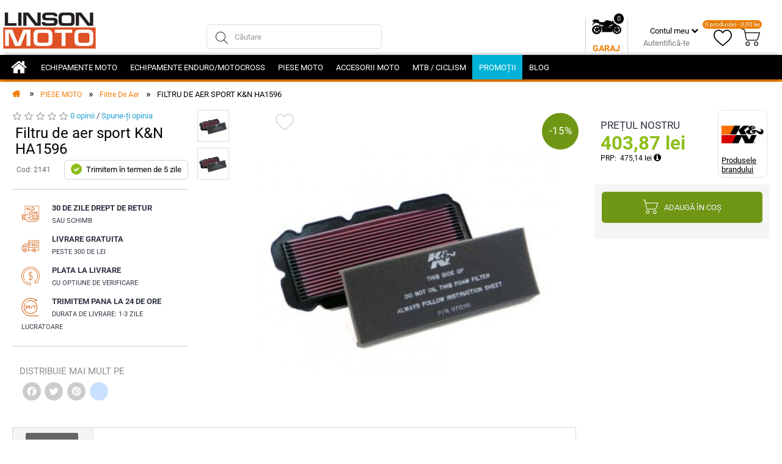

--- FILE ---
content_type: text/html; charset=utf-8
request_url: https://linsonmoto.ro/filtru-de-aer-sport-k-and-n-ha1596
body_size: 60918
content:
<!DOCTYPE html><!--[if IE]><![endif]--><!--[if IE 8 ]>

<html dir="ltr" lang="ro" class="ie8"><![endif]--><!--[if IE 9 ]>

<html dir="ltr" lang="ro" class="ie9"><![endif]--><!--[if (gt IE 9)|!(IE)]><!-->

<html dir="ltr" lang="ro"><!--<![endif]-->

<head>

    <meta charset="UTF-8"/>

    <meta name="viewport" content="width=device-width, initial-scale=1">

    <meta http-equiv="X-UA-Compatible" content="IE=edge">

    <META NAME="ROBOTS" CONTENT="INDEX, FOLLOW">

     <meta name="facebook-domain-verification" content="zecjwk8kqu55iyziwz23rsval0g5nm" />



    <title>Filtru de aer sport K&amp;N HA1596 | Linson Moto</title>

    <base href="https://linsonmoto.ro/"/>


    <!-- Google Tag Manager -->
<script>(function(w,d,s,l,i){w[l]=w[l]||[];w[l].push({'gtm.start':
new Date().getTime(),event:'gtm.js'});var f=d.getElementsByTagName(s)[0],
j=d.createElement(s),dl=l!='dataLayer'?'&l='+l:'';j.async=true;j.src=
'https://www.googletagmanager.com/gtm.js?id='+i+dl;f.parentNode.insertBefore(j,f);
})(window,document,'script','dataLayer','GTM-5VCMV6S');</script>
<!-- End Google Tag Manager -->



    
    <meta name="description" content="Filtre de aer Filtru de aer sport K&amp;N HA1596 la preț 403,87 lei cu livrare rapidă și opțiune de returnare sau schimbare a produsului în termen de 30 zile la Linson Moto."/> <link rel="alternate" hreflang="bg" href="https://linsonmoto.bg/sporten-va-zdushen-filta-r-k-and-n-ha-1569" />
    
            <link rel="alternate" hreflang="ro" href="https://linsonmoto.ro/filtru-de-aer-sport-k-and-n-ha1596" />
        <link rel="alternate" hreflang="x-default" href="https://linsonmoto.ro/filtru-de-aer-sport-k-and-n-ha1596" /><style>@font-face{font-family:'Roboto';font-style:italic;font-weight:400;font-stretch:100%;font-display:swap;src:url(https://fonts.gstatic.com/s/roboto/v50/KFOKCnqEu92Fr1Mu53ZEC9_Vu3r1gIhOszmOClHrs6ljXfMMLoHQuAX-k2Qn.woff2) format('woff2');unicode-range:U+0460-052F, U+1C80-1C8A, U+20B4, U+2DE0-2DFF, U+A640-A69F, U+FE2E-FE2F}
@font-face{font-family:'Roboto';font-style:italic;font-weight:400;font-stretch:100%;font-display:swap;src:url(https://fonts.gstatic.com/s/roboto/v50/KFOKCnqEu92Fr1Mu53ZEC9_Vu3r1gIhOszmOClHrs6ljXfMMLoHQuAz-k2Qn.woff2) format('woff2');unicode-range:U+0301, U+0400-045F, U+0490-0491, U+04B0-04B1, U+2116}
@font-face{font-family:'Roboto';font-style:italic;font-weight:400;font-stretch:100%;font-display:swap;src:url(https://fonts.gstatic.com/s/roboto/v50/KFOKCnqEu92Fr1Mu53ZEC9_Vu3r1gIhOszmOClHrs6ljXfMMLoHQuAT-k2Qn.woff2) format('woff2');unicode-range:U+1F00-1FFF}
@font-face{font-family:'Roboto';font-style:italic;font-weight:400;font-stretch:100%;font-display:swap;src:url(https://fonts.gstatic.com/s/roboto/v50/KFOKCnqEu92Fr1Mu53ZEC9_Vu3r1gIhOszmOClHrs6ljXfMMLoHQuAv-k2Qn.woff2) format('woff2');unicode-range:U+0370-0377, U+037A-037F, U+0384-038A, U+038C, U+038E-03A1, U+03A3-03FF}
@font-face{font-family:'Roboto';font-style:italic;font-weight:400;font-stretch:100%;font-display:swap;src:url(https://fonts.gstatic.com/s/roboto/v50/KFOKCnqEu92Fr1Mu53ZEC9_Vu3r1gIhOszmOClHrs6ljXfMMLoHQuHT-k2Qn.woff2) format('woff2');unicode-range:U+0302-0303, U+0305, U+0307-0308, U+0310, U+0312, U+0315, U+031A, U+0326-0327, U+032C, U+032F-0330, U+0332-0333, U+0338, U+033A, U+0346, U+034D, U+0391-03A1, U+03A3-03A9, U+03B1-03C9, U+03D1, U+03D5-03D6, U+03F0-03F1, U+03F4-03F5, U+2016-2017, U+2034-2038, U+203C, U+2040, U+2043, U+2047, U+2050, U+2057, U+205F, U+2070-2071, U+2074-208E, U+2090-209C, U+20D0-20DC, U+20E1, U+20E5-20EF, U+2100-2112, U+2114-2115, U+2117-2121, U+2123-214F, U+2190, U+2192, U+2194-21AE, U+21B0-21E5, U+21F1-21F2, U+21F4-2211, U+2213-2214, U+2216-22FF, U+2308-230B, U+2310, U+2319, U+231C-2321, U+2336-237A, U+237C, U+2395, U+239B-23B7, U+23D0, U+23DC-23E1, U+2474-2475, U+25AF, U+25B3, U+25B7, U+25BD, U+25C1, U+25CA, U+25CC, U+25FB, U+266D-266F, U+27C0-27FF, U+2900-2AFF, U+2B0E-2B11, U+2B30-2B4C, U+2BFE, U+3030, U+FF5B, U+FF5D, U+1D400-1D7FF, U+1EE00-1EEFF}
@font-face{font-family:'Roboto';font-style:italic;font-weight:400;font-stretch:100%;font-display:swap;src:url(https://fonts.gstatic.com/s/roboto/v50/KFOKCnqEu92Fr1Mu53ZEC9_Vu3r1gIhOszmOClHrs6ljXfMMLoHQuGb-k2Qn.woff2) format('woff2');unicode-range:U+0001-000C, U+000E-001F, U+007F-009F, U+20DD-20E0, U+20E2-20E4, U+2150-218F, U+2190, U+2192, U+2194-2199, U+21AF, U+21E6-21F0, U+21F3, U+2218-2219, U+2299, U+22C4-22C6, U+2300-243F, U+2440-244A, U+2460-24FF, U+25A0-27BF, U+2800-28FF, U+2921-2922, U+2981, U+29BF, U+29EB, U+2B00-2BFF, U+4DC0-4DFF, U+FFF9-FFFB, U+10140-1018E, U+10190-1019C, U+101A0, U+101D0-101FD, U+102E0-102FB, U+10E60-10E7E, U+1D2C0-1D2D3, U+1D2E0-1D37F, U+1F000-1F0FF, U+1F100-1F1AD, U+1F1E6-1F1FF, U+1F30D-1F30F, U+1F315, U+1F31C, U+1F31E, U+1F320-1F32C, U+1F336, U+1F378, U+1F37D, U+1F382, U+1F393-1F39F, U+1F3A7-1F3A8, U+1F3AC-1F3AF, U+1F3C2, U+1F3C4-1F3C6, U+1F3CA-1F3CE, U+1F3D4-1F3E0, U+1F3ED, U+1F3F1-1F3F3, U+1F3F5-1F3F7, U+1F408, U+1F415, U+1F41F, U+1F426, U+1F43F, U+1F441-1F442, U+1F444, U+1F446-1F449, U+1F44C-1F44E, U+1F453, U+1F46A, U+1F47D, U+1F4A3, U+1F4B0, U+1F4B3, U+1F4B9, U+1F4BB, U+1F4BF, U+1F4C8-1F4CB, U+1F4D6, U+1F4DA, U+1F4DF, U+1F4E3-1F4E6, U+1F4EA-1F4ED, U+1F4F7, U+1F4F9-1F4FB, U+1F4FD-1F4FE, U+1F503, U+1F507-1F50B, U+1F50D, U+1F512-1F513, U+1F53E-1F54A, U+1F54F-1F5FA, U+1F610, U+1F650-1F67F, U+1F687, U+1F68D, U+1F691, U+1F694, U+1F698, U+1F6AD, U+1F6B2, U+1F6B9-1F6BA, U+1F6BC, U+1F6C6-1F6CF, U+1F6D3-1F6D7, U+1F6E0-1F6EA, U+1F6F0-1F6F3, U+1F6F7-1F6FC, U+1F700-1F7FF, U+1F800-1F80B, U+1F810-1F847, U+1F850-1F859, U+1F860-1F887, U+1F890-1F8AD, U+1F8B0-1F8BB, U+1F8C0-1F8C1, U+1F900-1F90B, U+1F93B, U+1F946, U+1F984, U+1F996, U+1F9E9, U+1FA00-1FA6F, U+1FA70-1FA7C, U+1FA80-1FA89, U+1FA8F-1FAC6, U+1FACE-1FADC, U+1FADF-1FAE9, U+1FAF0-1FAF8, U+1FB00-1FBFF}
@font-face{font-family:'Roboto';font-style:italic;font-weight:400;font-stretch:100%;font-display:swap;src:url(https://fonts.gstatic.com/s/roboto/v50/KFOKCnqEu92Fr1Mu53ZEC9_Vu3r1gIhOszmOClHrs6ljXfMMLoHQuAf-k2Qn.woff2) format('woff2');unicode-range:U+0102-0103, U+0110-0111, U+0128-0129, U+0168-0169, U+01A0-01A1, U+01AF-01B0, U+0300-0301, U+0303-0304, U+0308-0309, U+0323, U+0329, U+1EA0-1EF9, U+20AB}
@font-face{font-family:'Roboto';font-style:italic;font-weight:400;font-stretch:100%;font-display:swap;src:url(https://fonts.gstatic.com/s/roboto/v50/KFOKCnqEu92Fr1Mu53ZEC9_Vu3r1gIhOszmOClHrs6ljXfMMLoHQuAb-k2Qn.woff2) format('woff2');unicode-range:U+0100-02BA, U+02BD-02C5, U+02C7-02CC, U+02CE-02D7, U+02DD-02FF, U+0304, U+0308, U+0329, U+1D00-1DBF, U+1E00-1E9F, U+1EF2-1EFF, U+2020, U+20A0-20AB, U+20AD-20C0, U+2113, U+2C60-2C7F, U+A720-A7FF}
@font-face{font-family:'Roboto';font-style:italic;font-weight:400;font-stretch:100%;font-display:swap;src:url(https://fonts.gstatic.com/s/roboto/v50/KFOKCnqEu92Fr1Mu53ZEC9_Vu3r1gIhOszmOClHrs6ljXfMMLoHQuAj-kw.woff2) format('woff2');unicode-range:U+0000-00FF, U+0131, U+0152-0153, U+02BB-02BC, U+02C6, U+02DA, U+02DC, U+0304, U+0308, U+0329, U+2000-206F, U+20AC, U+2122, U+2191, U+2193, U+2212, U+2215, U+FEFF, U+FFFD}
@font-face{font-family:'Roboto';font-style:normal;font-weight:400;font-stretch:100%;font-display:swap;src:url(https://fonts.gstatic.com/s/roboto/v50/KFO7CnqEu92Fr1ME7kSn66aGLdTylUAMa3GUBGEe.woff2) format('woff2');unicode-range:U+0460-052F, U+1C80-1C8A, U+20B4, U+2DE0-2DFF, U+A640-A69F, U+FE2E-FE2F}
@font-face{font-family:'Roboto';font-style:normal;font-weight:400;font-stretch:100%;font-display:swap;src:url(https://fonts.gstatic.com/s/roboto/v50/KFO7CnqEu92Fr1ME7kSn66aGLdTylUAMa3iUBGEe.woff2) format('woff2');unicode-range:U+0301, U+0400-045F, U+0490-0491, U+04B0-04B1, U+2116}
@font-face{font-family:'Roboto';font-style:normal;font-weight:400;font-stretch:100%;font-display:swap;src:url(https://fonts.gstatic.com/s/roboto/v50/KFO7CnqEu92Fr1ME7kSn66aGLdTylUAMa3CUBGEe.woff2) format('woff2');unicode-range:U+1F00-1FFF}
@font-face{font-family:'Roboto';font-style:normal;font-weight:400;font-stretch:100%;font-display:swap;src:url(https://fonts.gstatic.com/s/roboto/v50/KFO7CnqEu92Fr1ME7kSn66aGLdTylUAMa3-UBGEe.woff2) format('woff2');unicode-range:U+0370-0377, U+037A-037F, U+0384-038A, U+038C, U+038E-03A1, U+03A3-03FF}
@font-face{font-family:'Roboto';font-style:normal;font-weight:400;font-stretch:100%;font-display:swap;src:url(https://fonts.gstatic.com/s/roboto/v50/KFO7CnqEu92Fr1ME7kSn66aGLdTylUAMawCUBGEe.woff2) format('woff2');unicode-range:U+0302-0303, U+0305, U+0307-0308, U+0310, U+0312, U+0315, U+031A, U+0326-0327, U+032C, U+032F-0330, U+0332-0333, U+0338, U+033A, U+0346, U+034D, U+0391-03A1, U+03A3-03A9, U+03B1-03C9, U+03D1, U+03D5-03D6, U+03F0-03F1, U+03F4-03F5, U+2016-2017, U+2034-2038, U+203C, U+2040, U+2043, U+2047, U+2050, U+2057, U+205F, U+2070-2071, U+2074-208E, U+2090-209C, U+20D0-20DC, U+20E1, U+20E5-20EF, U+2100-2112, U+2114-2115, U+2117-2121, U+2123-214F, U+2190, U+2192, U+2194-21AE, U+21B0-21E5, U+21F1-21F2, U+21F4-2211, U+2213-2214, U+2216-22FF, U+2308-230B, U+2310, U+2319, U+231C-2321, U+2336-237A, U+237C, U+2395, U+239B-23B7, U+23D0, U+23DC-23E1, U+2474-2475, U+25AF, U+25B3, U+25B7, U+25BD, U+25C1, U+25CA, U+25CC, U+25FB, U+266D-266F, U+27C0-27FF, U+2900-2AFF, U+2B0E-2B11, U+2B30-2B4C, U+2BFE, U+3030, U+FF5B, U+FF5D, U+1D400-1D7FF, U+1EE00-1EEFF}
@font-face{font-family:'Roboto';font-style:normal;font-weight:400;font-stretch:100%;font-display:swap;src:url(https://fonts.gstatic.com/s/roboto/v50/KFO7CnqEu92Fr1ME7kSn66aGLdTylUAMaxKUBGEe.woff2) format('woff2');unicode-range:U+0001-000C, U+000E-001F, U+007F-009F, U+20DD-20E0, U+20E2-20E4, U+2150-218F, U+2190, U+2192, U+2194-2199, U+21AF, U+21E6-21F0, U+21F3, U+2218-2219, U+2299, U+22C4-22C6, U+2300-243F, U+2440-244A, U+2460-24FF, U+25A0-27BF, U+2800-28FF, U+2921-2922, U+2981, U+29BF, U+29EB, U+2B00-2BFF, U+4DC0-4DFF, U+FFF9-FFFB, U+10140-1018E, U+10190-1019C, U+101A0, U+101D0-101FD, U+102E0-102FB, U+10E60-10E7E, U+1D2C0-1D2D3, U+1D2E0-1D37F, U+1F000-1F0FF, U+1F100-1F1AD, U+1F1E6-1F1FF, U+1F30D-1F30F, U+1F315, U+1F31C, U+1F31E, U+1F320-1F32C, U+1F336, U+1F378, U+1F37D, U+1F382, U+1F393-1F39F, U+1F3A7-1F3A8, U+1F3AC-1F3AF, U+1F3C2, U+1F3C4-1F3C6, U+1F3CA-1F3CE, U+1F3D4-1F3E0, U+1F3ED, U+1F3F1-1F3F3, U+1F3F5-1F3F7, U+1F408, U+1F415, U+1F41F, U+1F426, U+1F43F, U+1F441-1F442, U+1F444, U+1F446-1F449, U+1F44C-1F44E, U+1F453, U+1F46A, U+1F47D, U+1F4A3, U+1F4B0, U+1F4B3, U+1F4B9, U+1F4BB, U+1F4BF, U+1F4C8-1F4CB, U+1F4D6, U+1F4DA, U+1F4DF, U+1F4E3-1F4E6, U+1F4EA-1F4ED, U+1F4F7, U+1F4F9-1F4FB, U+1F4FD-1F4FE, U+1F503, U+1F507-1F50B, U+1F50D, U+1F512-1F513, U+1F53E-1F54A, U+1F54F-1F5FA, U+1F610, U+1F650-1F67F, U+1F687, U+1F68D, U+1F691, U+1F694, U+1F698, U+1F6AD, U+1F6B2, U+1F6B9-1F6BA, U+1F6BC, U+1F6C6-1F6CF, U+1F6D3-1F6D7, U+1F6E0-1F6EA, U+1F6F0-1F6F3, U+1F6F7-1F6FC, U+1F700-1F7FF, U+1F800-1F80B, U+1F810-1F847, U+1F850-1F859, U+1F860-1F887, U+1F890-1F8AD, U+1F8B0-1F8BB, U+1F8C0-1F8C1, U+1F900-1F90B, U+1F93B, U+1F946, U+1F984, U+1F996, U+1F9E9, U+1FA00-1FA6F, U+1FA70-1FA7C, U+1FA80-1FA89, U+1FA8F-1FAC6, U+1FACE-1FADC, U+1FADF-1FAE9, U+1FAF0-1FAF8, U+1FB00-1FBFF}
@font-face{font-family:'Roboto';font-style:normal;font-weight:400;font-stretch:100%;font-display:swap;src:url(https://fonts.gstatic.com/s/roboto/v50/KFO7CnqEu92Fr1ME7kSn66aGLdTylUAMa3OUBGEe.woff2) format('woff2');unicode-range:U+0102-0103, U+0110-0111, U+0128-0129, U+0168-0169, U+01A0-01A1, U+01AF-01B0, U+0300-0301, U+0303-0304, U+0308-0309, U+0323, U+0329, U+1EA0-1EF9, U+20AB}
@font-face{font-family:'Roboto';font-style:normal;font-weight:400;font-stretch:100%;font-display:swap;src:url(https://fonts.gstatic.com/s/roboto/v50/KFO7CnqEu92Fr1ME7kSn66aGLdTylUAMa3KUBGEe.woff2) format('woff2');unicode-range:U+0100-02BA, U+02BD-02C5, U+02C7-02CC, U+02CE-02D7, U+02DD-02FF, U+0304, U+0308, U+0329, U+1D00-1DBF, U+1E00-1E9F, U+1EF2-1EFF, U+2020, U+20A0-20AB, U+20AD-20C0, U+2113, U+2C60-2C7F, U+A720-A7FF}
@font-face{font-family:'Roboto';font-style:normal;font-weight:400;font-stretch:100%;font-display:swap;src:url(https://fonts.gstatic.com/s/roboto/v50/KFO7CnqEu92Fr1ME7kSn66aGLdTylUAMa3yUBA.woff2) format('woff2');unicode-range:U+0000-00FF, U+0131, U+0152-0153, U+02BB-02BC, U+02C6, U+02DA, U+02DC, U+0304, U+0308, U+0329, U+2000-206F, U+20AC, U+2122, U+2191, U+2193, U+2212, U+2215, U+FEFF, U+FFFD}
@font-face{font-family:'Roboto';font-style:normal;font-weight:700;font-stretch:100%;font-display:swap;src:url(https://fonts.gstatic.com/s/roboto/v50/KFO7CnqEu92Fr1ME7kSn66aGLdTylUAMa3GUBGEe.woff2) format('woff2');unicode-range:U+0460-052F, U+1C80-1C8A, U+20B4, U+2DE0-2DFF, U+A640-A69F, U+FE2E-FE2F}
@font-face{font-family:'Roboto';font-style:normal;font-weight:700;font-stretch:100%;font-display:swap;src:url(https://fonts.gstatic.com/s/roboto/v50/KFO7CnqEu92Fr1ME7kSn66aGLdTylUAMa3iUBGEe.woff2) format('woff2');unicode-range:U+0301, U+0400-045F, U+0490-0491, U+04B0-04B1, U+2116}
@font-face{font-family:'Roboto';font-style:normal;font-weight:700;font-stretch:100%;font-display:swap;src:url(https://fonts.gstatic.com/s/roboto/v50/KFO7CnqEu92Fr1ME7kSn66aGLdTylUAMa3CUBGEe.woff2) format('woff2');unicode-range:U+1F00-1FFF}
@font-face{font-family:'Roboto';font-style:normal;font-weight:700;font-stretch:100%;font-display:swap;src:url(https://fonts.gstatic.com/s/roboto/v50/KFO7CnqEu92Fr1ME7kSn66aGLdTylUAMa3-UBGEe.woff2) format('woff2');unicode-range:U+0370-0377, U+037A-037F, U+0384-038A, U+038C, U+038E-03A1, U+03A3-03FF}
@font-face{font-family:'Roboto';font-style:normal;font-weight:700;font-stretch:100%;font-display:swap;src:url(https://fonts.gstatic.com/s/roboto/v50/KFO7CnqEu92Fr1ME7kSn66aGLdTylUAMawCUBGEe.woff2) format('woff2');unicode-range:U+0302-0303, U+0305, U+0307-0308, U+0310, U+0312, U+0315, U+031A, U+0326-0327, U+032C, U+032F-0330, U+0332-0333, U+0338, U+033A, U+0346, U+034D, U+0391-03A1, U+03A3-03A9, U+03B1-03C9, U+03D1, U+03D5-03D6, U+03F0-03F1, U+03F4-03F5, U+2016-2017, U+2034-2038, U+203C, U+2040, U+2043, U+2047, U+2050, U+2057, U+205F, U+2070-2071, U+2074-208E, U+2090-209C, U+20D0-20DC, U+20E1, U+20E5-20EF, U+2100-2112, U+2114-2115, U+2117-2121, U+2123-214F, U+2190, U+2192, U+2194-21AE, U+21B0-21E5, U+21F1-21F2, U+21F4-2211, U+2213-2214, U+2216-22FF, U+2308-230B, U+2310, U+2319, U+231C-2321, U+2336-237A, U+237C, U+2395, U+239B-23B7, U+23D0, U+23DC-23E1, U+2474-2475, U+25AF, U+25B3, U+25B7, U+25BD, U+25C1, U+25CA, U+25CC, U+25FB, U+266D-266F, U+27C0-27FF, U+2900-2AFF, U+2B0E-2B11, U+2B30-2B4C, U+2BFE, U+3030, U+FF5B, U+FF5D, U+1D400-1D7FF, U+1EE00-1EEFF}
@font-face{font-family:'Roboto';font-style:normal;font-weight:700;font-stretch:100%;font-display:swap;src:url(https://fonts.gstatic.com/s/roboto/v50/KFO7CnqEu92Fr1ME7kSn66aGLdTylUAMaxKUBGEe.woff2) format('woff2');unicode-range:U+0001-000C, U+000E-001F, U+007F-009F, U+20DD-20E0, U+20E2-20E4, U+2150-218F, U+2190, U+2192, U+2194-2199, U+21AF, U+21E6-21F0, U+21F3, U+2218-2219, U+2299, U+22C4-22C6, U+2300-243F, U+2440-244A, U+2460-24FF, U+25A0-27BF, U+2800-28FF, U+2921-2922, U+2981, U+29BF, U+29EB, U+2B00-2BFF, U+4DC0-4DFF, U+FFF9-FFFB, U+10140-1018E, U+10190-1019C, U+101A0, U+101D0-101FD, U+102E0-102FB, U+10E60-10E7E, U+1D2C0-1D2D3, U+1D2E0-1D37F, U+1F000-1F0FF, U+1F100-1F1AD, U+1F1E6-1F1FF, U+1F30D-1F30F, U+1F315, U+1F31C, U+1F31E, U+1F320-1F32C, U+1F336, U+1F378, U+1F37D, U+1F382, U+1F393-1F39F, U+1F3A7-1F3A8, U+1F3AC-1F3AF, U+1F3C2, U+1F3C4-1F3C6, U+1F3CA-1F3CE, U+1F3D4-1F3E0, U+1F3ED, U+1F3F1-1F3F3, U+1F3F5-1F3F7, U+1F408, U+1F415, U+1F41F, U+1F426, U+1F43F, U+1F441-1F442, U+1F444, U+1F446-1F449, U+1F44C-1F44E, U+1F453, U+1F46A, U+1F47D, U+1F4A3, U+1F4B0, U+1F4B3, U+1F4B9, U+1F4BB, U+1F4BF, U+1F4C8-1F4CB, U+1F4D6, U+1F4DA, U+1F4DF, U+1F4E3-1F4E6, U+1F4EA-1F4ED, U+1F4F7, U+1F4F9-1F4FB, U+1F4FD-1F4FE, U+1F503, U+1F507-1F50B, U+1F50D, U+1F512-1F513, U+1F53E-1F54A, U+1F54F-1F5FA, U+1F610, U+1F650-1F67F, U+1F687, U+1F68D, U+1F691, U+1F694, U+1F698, U+1F6AD, U+1F6B2, U+1F6B9-1F6BA, U+1F6BC, U+1F6C6-1F6CF, U+1F6D3-1F6D7, U+1F6E0-1F6EA, U+1F6F0-1F6F3, U+1F6F7-1F6FC, U+1F700-1F7FF, U+1F800-1F80B, U+1F810-1F847, U+1F850-1F859, U+1F860-1F887, U+1F890-1F8AD, U+1F8B0-1F8BB, U+1F8C0-1F8C1, U+1F900-1F90B, U+1F93B, U+1F946, U+1F984, U+1F996, U+1F9E9, U+1FA00-1FA6F, U+1FA70-1FA7C, U+1FA80-1FA89, U+1FA8F-1FAC6, U+1FACE-1FADC, U+1FADF-1FAE9, U+1FAF0-1FAF8, U+1FB00-1FBFF}
@font-face{font-family:'Roboto';font-style:normal;font-weight:700;font-stretch:100%;font-display:swap;src:url(https://fonts.gstatic.com/s/roboto/v50/KFO7CnqEu92Fr1ME7kSn66aGLdTylUAMa3OUBGEe.woff2) format('woff2');unicode-range:U+0102-0103, U+0110-0111, U+0128-0129, U+0168-0169, U+01A0-01A1, U+01AF-01B0, U+0300-0301, U+0303-0304, U+0308-0309, U+0323, U+0329, U+1EA0-1EF9, U+20AB}
@font-face{font-family:'Roboto';font-style:normal;font-weight:700;font-stretch:100%;font-display:swap;src:url(https://fonts.gstatic.com/s/roboto/v50/KFO7CnqEu92Fr1ME7kSn66aGLdTylUAMa3KUBGEe.woff2) format('woff2');unicode-range:U+0100-02BA, U+02BD-02C5, U+02C7-02CC, U+02CE-02D7, U+02DD-02FF, U+0304, U+0308, U+0329, U+1D00-1DBF, U+1E00-1E9F, U+1EF2-1EFF, U+2020, U+20A0-20AB, U+20AD-20C0, U+2113, U+2C60-2C7F, U+A720-A7FF}
@font-face{font-family:'Roboto';font-style:normal;font-weight:700;font-stretch:100%;font-display:swap;src:url(https://fonts.gstatic.com/s/roboto/v50/KFO7CnqEu92Fr1ME7kSn66aGLdTylUAMa3yUBA.woff2) format('woff2');unicode-range:U+0000-00FF, U+0131, U+0152-0153, U+02BB-02BC, U+02C6, U+02DA, U+02DC, U+0304, U+0308, U+0329, U+2000-206F, U+20AC, U+2122, U+2191, U+2193, U+2212, U+2215, U+FEFF, U+FFFD}
@font-face{font-display:swap;font-family:'flexslider-icon';src:url('https://linsonmoto.ro/catalog/view/theme/default/stylesheet/fonts/flexslider-icon.eot');src:url('https://linsonmoto.ro/catalog/view/theme/default/stylesheet/fonts/flexslider-icon.eot?#iefix') format('embedded-opentype'), url('https://linsonmoto.ro/catalog/view/theme/default/stylesheet/fonts/flexslider-icon.woff') format('woff'), url('https://linsonmoto.ro/catalog/view/theme/default/stylesheet/fonts/flexslider-icon.ttf') format('truetype'), url('https://linsonmoto.ro/catalog/view/theme/default/stylesheet/fonts/flexslider-icon.svg#flexslider-icon') format('svg');font-weight:normal;font-style:normal}
@font-face{font-display:swap;font-family:'Oswald';font-style:normal;font-weight:300;src:url('https://linsonmoto.ro/fonts/oswald-v23-cyrillic-ext_latin_cyrillic-300.eot');src:local(''),
url('https://linsonmoto.ro/fonts/oswald-v23-cyrillic-ext_latin_cyrillic-300.eot?#iefix') format('embedded-opentype'), url('https://linsonmoto.ro/fonts/oswald-v23-cyrillic-ext_latin_cyrillic-300.woff2') format('woff2'), url('https://linsonmoto.ro/fonts/oswald-v23-cyrillic-ext_latin_cyrillic-300.woff') format('woff'), url('https://linsonmoto.ro/fonts/oswald-v23-cyrillic-ext_latin_cyrillic-300.ttf') format('truetype'), url('https://linsonmoto.ro/fonts/oswald-v23-cyrillic-ext_latin_cyrillic-300.svg#Oswald') format('svg')}
@font-face{font-display:swap;font-family:'Oswald';font-style:normal;font-weight:400;src:url('https://linsonmoto.ro/fonts/oswald-v23-cyrillic-ext_latin_cyrillic-regular.eot');src:local(''),
url('https://linsonmoto.ro/fonts/oswald-v23-cyrillic-ext_latin_cyrillic-regular.eot?#iefix') format('embedded-opentype'), url('https://linsonmoto.ro/fonts/oswald-v23-cyrillic-ext_latin_cyrillic-regular.woff2') format('woff2'), url('https://linsonmoto.ro/fonts/oswald-v23-cyrillic-ext_latin_cyrillic-regular.woff') format('woff'), url('https://linsonmoto.ro/fonts/oswald-v23-cyrillic-ext_latin_cyrillic-regular.ttf') format('truetype'), url('https://linsonmoto.ro/fonts/oswald-v23-cyrillic-ext_latin_cyrillic-regular.svg#Oswald') format('svg')}
@font-face{font-display:swap;font-family:'Oswald';font-style:normal;font-weight:500;src:url('https://linsonmoto.ro/fonts/oswald-v23-cyrillic-ext_latin_cyrillic-500.eot');src:local(''),
url('https://linsonmoto.ro/fonts/oswald-v23-cyrillic-ext_latin_cyrillic-500.eot?#iefix') format('embedded-opentype'), url('https://linsonmoto.ro/fonts/oswald-v23-cyrillic-ext_latin_cyrillic-500.woff2') format('woff2'), url('https://linsonmoto.ro/fonts/oswald-v23-cyrillic-ext_latin_cyrillic-500.woff') format('woff'), url('https://linsonmoto.ro/fonts/oswald-v23-cyrillic-ext_latin_cyrillic-500.ttf') format('truetype'), url('https://linsonmoto.ro/fonts/oswald-v23-cyrillic-ext_latin_cyrillic-500.svg#Oswald') format('svg')}
@font-face{font-display:swap;font-family:'Oswald';font-style:normal;font-weight:700;src:url('https://linsonmoto.ro/fonts/oswald-v23-cyrillic-ext_latin_cyrillic-700.eot');src:local(''),
url('https://linsonmoto.ro/fonts/oswald-v23-cyrillic-ext_latin_cyrillic-700.eot?#iefix') format('embedded-opentype'), url('https://linsonmoto.ro/fonts/oswald-v23-cyrillic-ext_latin_cyrillic-700.woff2') format('woff2'), url('https://linsonmoto.ro/fonts/oswald-v23-cyrillic-ext_latin_cyrillic-700.woff') format('woff'), url('https://linsonmoto.ro/fonts/oswald-v23-cyrillic-ext_latin_cyrillic-700.ttf') format('truetype'), url('https://linsonmoto.ro/fonts/oswald-v23-cyrillic-ext_latin_cyrillic-700.svg#Oswald') format('svg')}
@font-face{font-display:swap;font-family:'Open Sans';font-style:normal;font-weight:300;src:url('https://linsonmoto.ro/fonts/open-sans-v16-latin_cyrillic-300.eot');src:local('Open Sans Light'), local('OpenSans-Light'),
url('https://linsonmoto.ro/fonts/open-sans-v16-latin_cyrillic-300.eot?#iefix') format('embedded-opentype'), url('https://linsonmoto.ro/fonts/open-sans-v16-latin_cyrillic-300.woff2') format('woff2'), url('https://linsonmoto.ro/fonts/open-sans-v16-latin_cyrillic-300.woff') format('woff'), url('https://linsonmoto.ro/fonts/open-sans-v16-latin_cyrillic-300.ttf') format('truetype'), url('https://linsonmoto.ro/fonts/open-sans-v16-latin_cyrillic-300.svg#OpenSans') format('svg')}
@font-face{font-display:swap;font-family:'Open Sans';font-style:italic;font-weight:300;src:url('https://linsonmoto.ro/fonts/open-sans-v16-latin_cyrillic-300italic.eot');src:local('Open Sans Light Italic'), local('OpenSans-LightItalic'),
url('https://linsonmoto.ro/fonts/open-sans-v16-latin_cyrillic-300italic.eot?#iefix') format('embedded-opentype'), url('https://linsonmoto.ro/fonts/open-sans-v16-latin_cyrillic-300italic.woff2') format('woff2'), url('https://linsonmoto.ro/fonts/open-sans-v16-latin_cyrillic-300italic.woff') format('woff'), url('https://linsonmoto.ro/fonts/open-sans-v16-latin_cyrillic-300italic.ttf') format('truetype'), url('https://linsonmoto.ro/fonts/open-sans-v16-latin_cyrillic-300italic.svg#OpenSans') format('svg')}
@font-face{font-display:swap;font-family:'Open Sans';font-style:normal;font-weight:400;src:url('https://linsonmoto.ro/fonts/open-sans-v16-latin_cyrillic-regular.eot');src:local('Open Sans Regular'), local('OpenSans-Regular'),
url('https://linsonmoto.ro/fonts/open-sans-v16-latin_cyrillic-regular.eot?#iefix') format('embedded-opentype'), url('https://linsonmoto.ro/fonts/open-sans-v16-latin_cyrillic-regular.woff2') format('woff2'), url('https://linsonmoto.ro/fonts/open-sans-v16-latin_cyrillic-regular.woff') format('woff'), url('https://linsonmoto.ro/fonts/open-sans-v16-latin_cyrillic-regular.ttf') format('truetype'), url('https://linsonmoto.ro/fonts/open-sans-v16-latin_cyrillic-regular.svg#OpenSans') format('svg')}
@font-face{font-display:swap;font-family:'Open Sans';font-style:italic;font-weight:400;src:url('https://linsonmoto.ro/fonts/open-sans-v16-latin_cyrillic-italic.eot');src:local('Open Sans Italic'), local('OpenSans-Italic'),
url('https://linsonmoto.ro/fonts/open-sans-v16-latin_cyrillic-italic.eot?#iefix') format('embedded-opentype'), url('https://linsonmoto.ro/fonts/open-sans-v16-latin_cyrillic-italic.woff2') format('woff2'), url('https://linsonmoto.ro/fonts/open-sans-v16-latin_cyrillic-italic.woff') format('woff'), url('https://linsonmoto.ro/fonts/open-sans-v16-latin_cyrillic-italic.ttf') format('truetype'), url('https://linsonmoto.ro/fonts/open-sans-v16-latin_cyrillic-italic.svg#OpenSans') format('svg')}
@font-face{font-display:swap;font-family:'Open Sans';font-style:normal;font-weight:600;src:url('https://linsonmoto.ro/fonts/open-sans-v16-latin_cyrillic-600.eot');src:local('Open Sans SemiBold'), local('OpenSans-SemiBold'),
url('https://linsonmoto.ro/fonts/open-sans-v16-latin_cyrillic-600.eot?#iefix') format('embedded-opentype'), url('https://linsonmoto.ro/fonts/open-sans-v16-latin_cyrillic-600.woff2') format('woff2'), url('https://linsonmoto.ro/fonts/open-sans-v16-latin_cyrillic-600.woff') format('woff'), url('https://linsonmoto.ro/fonts/open-sans-v16-latin_cyrillic-600.ttf') format('truetype'), url('https://linsonmoto.ro/fonts/open-sans-v16-latin_cyrillic-600.svg#OpenSans') format('svg')}
@font-face{font-display:swap;font-family:'Open Sans';font-style:italic;font-weight:600;src:url('https://linsonmoto.ro/fonts/open-sans-v16-latin_cyrillic-600italic.eot');src:local('Open Sans SemiBold Italic'), local('OpenSans-SemiBoldItalic'),
url('https://linsonmoto.ro/fonts/open-sans-v16-latin_cyrillic-600italic.eot?#iefix') format('embedded-opentype'), url('https://linsonmoto.ro/fonts/open-sans-v16-latin_cyrillic-600italic.woff2') format('woff2'), url('https://linsonmoto.ro/fonts/open-sans-v16-latin_cyrillic-600italic.woff') format('woff'), url('https://linsonmoto.ro/fonts/open-sans-v16-latin_cyrillic-600italic.ttf') format('truetype'), url('https://linsonmoto.ro/fonts/open-sans-v16-latin_cyrillic-600italic.svg#OpenSans') format('svg')}
@font-face{font-display:swap;font-family:'Open Sans';font-style:normal;font-weight:700;src:url('https://linsonmoto.ro/fonts/open-sans-v16-latin_cyrillic-700.eot');src:local('Open Sans Bold'), local('OpenSans-Bold'),
url('https://linsonmoto.ro/fonts/open-sans-v16-latin_cyrillic-700.eot?#iefix') format('embedded-opentype'), url('https://linsonmoto.ro/fonts/open-sans-v16-latin_cyrillic-700.woff2') format('woff2'), url('https://linsonmoto.ro/fonts/open-sans-v16-latin_cyrillic-700.woff') format('woff'), url('https://linsonmoto.ro/fonts/open-sans-v16-latin_cyrillic-700.ttf') format('truetype'), url('https://linsonmoto.ro/fonts/open-sans-v16-latin_cyrillic-700.svg#OpenSans') format('svg')}
@font-face{font-display:swap;font-family:'Open Sans';font-style:italic;font-weight:700;src:url('https://linsonmoto.ro/fonts/open-sans-v16-latin_cyrillic-700italic.eot');src:local('Open Sans Bold Italic'), local('OpenSans-BoldItalic'),
url('https://linsonmoto.ro/fonts/open-sans-v16-latin_cyrillic-700italic.eot?#iefix') format('embedded-opentype'), url('https://linsonmoto.ro/fonts/open-sans-v16-latin_cyrillic-700italic.woff2') format('woff2'), url('https://linsonmoto.ro/fonts/open-sans-v16-latin_cyrillic-700italic.woff') format('woff'), url('https://linsonmoto.ro/fonts/open-sans-v16-latin_cyrillic-700italic.ttf') format('truetype'), url('https://linsonmoto.ro/fonts/open-sans-v16-latin_cyrillic-700italic.svg#OpenSans') format('svg')}
@font-face{font-display:swap;font-family:'Glyphicons Halflings';src:url(https://linsonmoto.ro/catalog/view/javascript/bootstrap/fonts/glyphicons-halflings-regular.eot);src:url(https://linsonmoto.ro/catalog/view/javascript/bootstrap/fonts/glyphicons-halflings-regular.eot?#iefix) format('embedded-opentype'),url(https://linsonmoto.ro/catalog/view/javascript/bootstrap/fonts/glyphicons-halflings-regular.woff2) format('woff2'),url(https://linsonmoto.ro/catalog/view/javascript/bootstrap/fonts/glyphicons-halflings-regular.woff) format('woff'),url(https://linsonmoto.ro/catalog/view/javascript/bootstrap/fonts/glyphicons-halflings-regular.ttf) format('truetype'),url(https://linsonmoto.ro/catalog/view/javascript/bootstrap/fonts/glyphicons-halflings-regular.svg#glyphicons_halflingsregular) format('svg')}
@font-face{font-family:'Roboto';font-style:italic;font-weight:400;font-stretch:100%;font-display:swap;src:url(https://fonts.gstatic.com/s/roboto/v50/KFOKCnqEu92Fr1Mu53ZEC9_Vu3r1gIhOszmOClHrs6ljXfMMLoHQuAX-k2Qn.woff2) format('woff2');unicode-range:U+0460-052F, U+1C80-1C8A, U+20B4, U+2DE0-2DFF, U+A640-A69F, U+FE2E-FE2F}
@font-face{font-family:'Roboto';font-style:italic;font-weight:400;font-stretch:100%;font-display:swap;src:url(https://fonts.gstatic.com/s/roboto/v50/KFOKCnqEu92Fr1Mu53ZEC9_Vu3r1gIhOszmOClHrs6ljXfMMLoHQuAz-k2Qn.woff2) format('woff2');unicode-range:U+0301, U+0400-045F, U+0490-0491, U+04B0-04B1, U+2116}
@font-face{font-family:'Roboto';font-style:italic;font-weight:400;font-stretch:100%;font-display:swap;src:url(https://fonts.gstatic.com/s/roboto/v50/KFOKCnqEu92Fr1Mu53ZEC9_Vu3r1gIhOszmOClHrs6ljXfMMLoHQuAT-k2Qn.woff2) format('woff2');unicode-range:U+1F00-1FFF}
@font-face{font-family:'Roboto';font-style:italic;font-weight:400;font-stretch:100%;font-display:swap;src:url(https://fonts.gstatic.com/s/roboto/v50/KFOKCnqEu92Fr1Mu53ZEC9_Vu3r1gIhOszmOClHrs6ljXfMMLoHQuAv-k2Qn.woff2) format('woff2');unicode-range:U+0370-0377, U+037A-037F, U+0384-038A, U+038C, U+038E-03A1, U+03A3-03FF}
@font-face{font-family:'Roboto';font-style:italic;font-weight:400;font-stretch:100%;font-display:swap;src:url(https://fonts.gstatic.com/s/roboto/v50/KFOKCnqEu92Fr1Mu53ZEC9_Vu3r1gIhOszmOClHrs6ljXfMMLoHQuHT-k2Qn.woff2) format('woff2');unicode-range:U+0302-0303, U+0305, U+0307-0308, U+0310, U+0312, U+0315, U+031A, U+0326-0327, U+032C, U+032F-0330, U+0332-0333, U+0338, U+033A, U+0346, U+034D, U+0391-03A1, U+03A3-03A9, U+03B1-03C9, U+03D1, U+03D5-03D6, U+03F0-03F1, U+03F4-03F5, U+2016-2017, U+2034-2038, U+203C, U+2040, U+2043, U+2047, U+2050, U+2057, U+205F, U+2070-2071, U+2074-208E, U+2090-209C, U+20D0-20DC, U+20E1, U+20E5-20EF, U+2100-2112, U+2114-2115, U+2117-2121, U+2123-214F, U+2190, U+2192, U+2194-21AE, U+21B0-21E5, U+21F1-21F2, U+21F4-2211, U+2213-2214, U+2216-22FF, U+2308-230B, U+2310, U+2319, U+231C-2321, U+2336-237A, U+237C, U+2395, U+239B-23B7, U+23D0, U+23DC-23E1, U+2474-2475, U+25AF, U+25B3, U+25B7, U+25BD, U+25C1, U+25CA, U+25CC, U+25FB, U+266D-266F, U+27C0-27FF, U+2900-2AFF, U+2B0E-2B11, U+2B30-2B4C, U+2BFE, U+3030, U+FF5B, U+FF5D, U+1D400-1D7FF, U+1EE00-1EEFF}
@font-face{font-family:'Roboto';font-style:italic;font-weight:400;font-stretch:100%;font-display:swap;src:url(https://fonts.gstatic.com/s/roboto/v50/KFOKCnqEu92Fr1Mu53ZEC9_Vu3r1gIhOszmOClHrs6ljXfMMLoHQuGb-k2Qn.woff2) format('woff2');unicode-range:U+0001-000C, U+000E-001F, U+007F-009F, U+20DD-20E0, U+20E2-20E4, U+2150-218F, U+2190, U+2192, U+2194-2199, U+21AF, U+21E6-21F0, U+21F3, U+2218-2219, U+2299, U+22C4-22C6, U+2300-243F, U+2440-244A, U+2460-24FF, U+25A0-27BF, U+2800-28FF, U+2921-2922, U+2981, U+29BF, U+29EB, U+2B00-2BFF, U+4DC0-4DFF, U+FFF9-FFFB, U+10140-1018E, U+10190-1019C, U+101A0, U+101D0-101FD, U+102E0-102FB, U+10E60-10E7E, U+1D2C0-1D2D3, U+1D2E0-1D37F, U+1F000-1F0FF, U+1F100-1F1AD, U+1F1E6-1F1FF, U+1F30D-1F30F, U+1F315, U+1F31C, U+1F31E, U+1F320-1F32C, U+1F336, U+1F378, U+1F37D, U+1F382, U+1F393-1F39F, U+1F3A7-1F3A8, U+1F3AC-1F3AF, U+1F3C2, U+1F3C4-1F3C6, U+1F3CA-1F3CE, U+1F3D4-1F3E0, U+1F3ED, U+1F3F1-1F3F3, U+1F3F5-1F3F7, U+1F408, U+1F415, U+1F41F, U+1F426, U+1F43F, U+1F441-1F442, U+1F444, U+1F446-1F449, U+1F44C-1F44E, U+1F453, U+1F46A, U+1F47D, U+1F4A3, U+1F4B0, U+1F4B3, U+1F4B9, U+1F4BB, U+1F4BF, U+1F4C8-1F4CB, U+1F4D6, U+1F4DA, U+1F4DF, U+1F4E3-1F4E6, U+1F4EA-1F4ED, U+1F4F7, U+1F4F9-1F4FB, U+1F4FD-1F4FE, U+1F503, U+1F507-1F50B, U+1F50D, U+1F512-1F513, U+1F53E-1F54A, U+1F54F-1F5FA, U+1F610, U+1F650-1F67F, U+1F687, U+1F68D, U+1F691, U+1F694, U+1F698, U+1F6AD, U+1F6B2, U+1F6B9-1F6BA, U+1F6BC, U+1F6C6-1F6CF, U+1F6D3-1F6D7, U+1F6E0-1F6EA, U+1F6F0-1F6F3, U+1F6F7-1F6FC, U+1F700-1F7FF, U+1F800-1F80B, U+1F810-1F847, U+1F850-1F859, U+1F860-1F887, U+1F890-1F8AD, U+1F8B0-1F8BB, U+1F8C0-1F8C1, U+1F900-1F90B, U+1F93B, U+1F946, U+1F984, U+1F996, U+1F9E9, U+1FA00-1FA6F, U+1FA70-1FA7C, U+1FA80-1FA89, U+1FA8F-1FAC6, U+1FACE-1FADC, U+1FADF-1FAE9, U+1FAF0-1FAF8, U+1FB00-1FBFF}
@font-face{font-family:'Roboto';font-style:italic;font-weight:400;font-stretch:100%;font-display:swap;src:url(https://fonts.gstatic.com/s/roboto/v50/KFOKCnqEu92Fr1Mu53ZEC9_Vu3r1gIhOszmOClHrs6ljXfMMLoHQuAf-k2Qn.woff2) format('woff2');unicode-range:U+0102-0103, U+0110-0111, U+0128-0129, U+0168-0169, U+01A0-01A1, U+01AF-01B0, U+0300-0301, U+0303-0304, U+0308-0309, U+0323, U+0329, U+1EA0-1EF9, U+20AB}
@font-face{font-family:'Roboto';font-style:italic;font-weight:400;font-stretch:100%;font-display:swap;src:url(https://fonts.gstatic.com/s/roboto/v50/KFOKCnqEu92Fr1Mu53ZEC9_Vu3r1gIhOszmOClHrs6ljXfMMLoHQuAb-k2Qn.woff2) format('woff2');unicode-range:U+0100-02BA, U+02BD-02C5, U+02C7-02CC, U+02CE-02D7, U+02DD-02FF, U+0304, U+0308, U+0329, U+1D00-1DBF, U+1E00-1E9F, U+1EF2-1EFF, U+2020, U+20A0-20AB, U+20AD-20C0, U+2113, U+2C60-2C7F, U+A720-A7FF}
@font-face{font-family:'Roboto';font-style:italic;font-weight:400;font-stretch:100%;font-display:swap;src:url(https://fonts.gstatic.com/s/roboto/v50/KFOKCnqEu92Fr1Mu53ZEC9_Vu3r1gIhOszmOClHrs6ljXfMMLoHQuAj-kw.woff2) format('woff2');unicode-range:U+0000-00FF, U+0131, U+0152-0153, U+02BB-02BC, U+02C6, U+02DA, U+02DC, U+0304, U+0308, U+0329, U+2000-206F, U+20AC, U+2122, U+2191, U+2193, U+2212, U+2215, U+FEFF, U+FFFD}
@font-face{font-family:'Roboto';font-style:normal;font-weight:400;font-stretch:100%;font-display:swap;src:url(https://fonts.gstatic.com/s/roboto/v50/KFO7CnqEu92Fr1ME7kSn66aGLdTylUAMa3GUBGEe.woff2) format('woff2');unicode-range:U+0460-052F, U+1C80-1C8A, U+20B4, U+2DE0-2DFF, U+A640-A69F, U+FE2E-FE2F}
@font-face{font-family:'Roboto';font-style:normal;font-weight:400;font-stretch:100%;font-display:swap;src:url(https://fonts.gstatic.com/s/roboto/v50/KFO7CnqEu92Fr1ME7kSn66aGLdTylUAMa3iUBGEe.woff2) format('woff2');unicode-range:U+0301, U+0400-045F, U+0490-0491, U+04B0-04B1, U+2116}
@font-face{font-family:'Roboto';font-style:normal;font-weight:400;font-stretch:100%;font-display:swap;src:url(https://fonts.gstatic.com/s/roboto/v50/KFO7CnqEu92Fr1ME7kSn66aGLdTylUAMa3CUBGEe.woff2) format('woff2');unicode-range:U+1F00-1FFF}
@font-face{font-family:'Roboto';font-style:normal;font-weight:400;font-stretch:100%;font-display:swap;src:url(https://fonts.gstatic.com/s/roboto/v50/KFO7CnqEu92Fr1ME7kSn66aGLdTylUAMa3-UBGEe.woff2) format('woff2');unicode-range:U+0370-0377, U+037A-037F, U+0384-038A, U+038C, U+038E-03A1, U+03A3-03FF}
@font-face{font-family:'Roboto';font-style:normal;font-weight:400;font-stretch:100%;font-display:swap;src:url(https://fonts.gstatic.com/s/roboto/v50/KFO7CnqEu92Fr1ME7kSn66aGLdTylUAMawCUBGEe.woff2) format('woff2');unicode-range:U+0302-0303, U+0305, U+0307-0308, U+0310, U+0312, U+0315, U+031A, U+0326-0327, U+032C, U+032F-0330, U+0332-0333, U+0338, U+033A, U+0346, U+034D, U+0391-03A1, U+03A3-03A9, U+03B1-03C9, U+03D1, U+03D5-03D6, U+03F0-03F1, U+03F4-03F5, U+2016-2017, U+2034-2038, U+203C, U+2040, U+2043, U+2047, U+2050, U+2057, U+205F, U+2070-2071, U+2074-208E, U+2090-209C, U+20D0-20DC, U+20E1, U+20E5-20EF, U+2100-2112, U+2114-2115, U+2117-2121, U+2123-214F, U+2190, U+2192, U+2194-21AE, U+21B0-21E5, U+21F1-21F2, U+21F4-2211, U+2213-2214, U+2216-22FF, U+2308-230B, U+2310, U+2319, U+231C-2321, U+2336-237A, U+237C, U+2395, U+239B-23B7, U+23D0, U+23DC-23E1, U+2474-2475, U+25AF, U+25B3, U+25B7, U+25BD, U+25C1, U+25CA, U+25CC, U+25FB, U+266D-266F, U+27C0-27FF, U+2900-2AFF, U+2B0E-2B11, U+2B30-2B4C, U+2BFE, U+3030, U+FF5B, U+FF5D, U+1D400-1D7FF, U+1EE00-1EEFF}
@font-face{font-family:'Roboto';font-style:normal;font-weight:400;font-stretch:100%;font-display:swap;src:url(https://fonts.gstatic.com/s/roboto/v50/KFO7CnqEu92Fr1ME7kSn66aGLdTylUAMaxKUBGEe.woff2) format('woff2');unicode-range:U+0001-000C, U+000E-001F, U+007F-009F, U+20DD-20E0, U+20E2-20E4, U+2150-218F, U+2190, U+2192, U+2194-2199, U+21AF, U+21E6-21F0, U+21F3, U+2218-2219, U+2299, U+22C4-22C6, U+2300-243F, U+2440-244A, U+2460-24FF, U+25A0-27BF, U+2800-28FF, U+2921-2922, U+2981, U+29BF, U+29EB, U+2B00-2BFF, U+4DC0-4DFF, U+FFF9-FFFB, U+10140-1018E, U+10190-1019C, U+101A0, U+101D0-101FD, U+102E0-102FB, U+10E60-10E7E, U+1D2C0-1D2D3, U+1D2E0-1D37F, U+1F000-1F0FF, U+1F100-1F1AD, U+1F1E6-1F1FF, U+1F30D-1F30F, U+1F315, U+1F31C, U+1F31E, U+1F320-1F32C, U+1F336, U+1F378, U+1F37D, U+1F382, U+1F393-1F39F, U+1F3A7-1F3A8, U+1F3AC-1F3AF, U+1F3C2, U+1F3C4-1F3C6, U+1F3CA-1F3CE, U+1F3D4-1F3E0, U+1F3ED, U+1F3F1-1F3F3, U+1F3F5-1F3F7, U+1F408, U+1F415, U+1F41F, U+1F426, U+1F43F, U+1F441-1F442, U+1F444, U+1F446-1F449, U+1F44C-1F44E, U+1F453, U+1F46A, U+1F47D, U+1F4A3, U+1F4B0, U+1F4B3, U+1F4B9, U+1F4BB, U+1F4BF, U+1F4C8-1F4CB, U+1F4D6, U+1F4DA, U+1F4DF, U+1F4E3-1F4E6, U+1F4EA-1F4ED, U+1F4F7, U+1F4F9-1F4FB, U+1F4FD-1F4FE, U+1F503, U+1F507-1F50B, U+1F50D, U+1F512-1F513, U+1F53E-1F54A, U+1F54F-1F5FA, U+1F610, U+1F650-1F67F, U+1F687, U+1F68D, U+1F691, U+1F694, U+1F698, U+1F6AD, U+1F6B2, U+1F6B9-1F6BA, U+1F6BC, U+1F6C6-1F6CF, U+1F6D3-1F6D7, U+1F6E0-1F6EA, U+1F6F0-1F6F3, U+1F6F7-1F6FC, U+1F700-1F7FF, U+1F800-1F80B, U+1F810-1F847, U+1F850-1F859, U+1F860-1F887, U+1F890-1F8AD, U+1F8B0-1F8BB, U+1F8C0-1F8C1, U+1F900-1F90B, U+1F93B, U+1F946, U+1F984, U+1F996, U+1F9E9, U+1FA00-1FA6F, U+1FA70-1FA7C, U+1FA80-1FA89, U+1FA8F-1FAC6, U+1FACE-1FADC, U+1FADF-1FAE9, U+1FAF0-1FAF8, U+1FB00-1FBFF}
@font-face{font-family:'Roboto';font-style:normal;font-weight:400;font-stretch:100%;font-display:swap;src:url(https://fonts.gstatic.com/s/roboto/v50/KFO7CnqEu92Fr1ME7kSn66aGLdTylUAMa3OUBGEe.woff2) format('woff2');unicode-range:U+0102-0103, U+0110-0111, U+0128-0129, U+0168-0169, U+01A0-01A1, U+01AF-01B0, U+0300-0301, U+0303-0304, U+0308-0309, U+0323, U+0329, U+1EA0-1EF9, U+20AB}
@font-face{font-family:'Roboto';font-style:normal;font-weight:400;font-stretch:100%;font-display:swap;src:url(https://fonts.gstatic.com/s/roboto/v50/KFO7CnqEu92Fr1ME7kSn66aGLdTylUAMa3KUBGEe.woff2) format('woff2');unicode-range:U+0100-02BA, U+02BD-02C5, U+02C7-02CC, U+02CE-02D7, U+02DD-02FF, U+0304, U+0308, U+0329, U+1D00-1DBF, U+1E00-1E9F, U+1EF2-1EFF, U+2020, U+20A0-20AB, U+20AD-20C0, U+2113, U+2C60-2C7F, U+A720-A7FF}
@font-face{font-family:'Roboto';font-style:normal;font-weight:400;font-stretch:100%;font-display:swap;src:url(https://fonts.gstatic.com/s/roboto/v50/KFO7CnqEu92Fr1ME7kSn66aGLdTylUAMa3yUBA.woff2) format('woff2');unicode-range:U+0000-00FF, U+0131, U+0152-0153, U+02BB-02BC, U+02C6, U+02DA, U+02DC, U+0304, U+0308, U+0329, U+2000-206F, U+20AC, U+2122, U+2191, U+2193, U+2212, U+2215, U+FEFF, U+FFFD}
@font-face{font-family:'Roboto';font-style:normal;font-weight:700;font-stretch:100%;font-display:swap;src:url(https://fonts.gstatic.com/s/roboto/v50/KFO7CnqEu92Fr1ME7kSn66aGLdTylUAMa3GUBGEe.woff2) format('woff2');unicode-range:U+0460-052F, U+1C80-1C8A, U+20B4, U+2DE0-2DFF, U+A640-A69F, U+FE2E-FE2F}
@font-face{font-family:'Roboto';font-style:normal;font-weight:700;font-stretch:100%;font-display:swap;src:url(https://fonts.gstatic.com/s/roboto/v50/KFO7CnqEu92Fr1ME7kSn66aGLdTylUAMa3iUBGEe.woff2) format('woff2');unicode-range:U+0301, U+0400-045F, U+0490-0491, U+04B0-04B1, U+2116}
@font-face{font-family:'Roboto';font-style:normal;font-weight:700;font-stretch:100%;font-display:swap;src:url(https://fonts.gstatic.com/s/roboto/v50/KFO7CnqEu92Fr1ME7kSn66aGLdTylUAMa3CUBGEe.woff2) format('woff2');unicode-range:U+1F00-1FFF}
@font-face{font-family:'Roboto';font-style:normal;font-weight:700;font-stretch:100%;font-display:swap;src:url(https://fonts.gstatic.com/s/roboto/v50/KFO7CnqEu92Fr1ME7kSn66aGLdTylUAMa3-UBGEe.woff2) format('woff2');unicode-range:U+0370-0377, U+037A-037F, U+0384-038A, U+038C, U+038E-03A1, U+03A3-03FF}
@font-face{font-family:'Roboto';font-style:normal;font-weight:700;font-stretch:100%;font-display:swap;src:url(https://fonts.gstatic.com/s/roboto/v50/KFO7CnqEu92Fr1ME7kSn66aGLdTylUAMawCUBGEe.woff2) format('woff2');unicode-range:U+0302-0303, U+0305, U+0307-0308, U+0310, U+0312, U+0315, U+031A, U+0326-0327, U+032C, U+032F-0330, U+0332-0333, U+0338, U+033A, U+0346, U+034D, U+0391-03A1, U+03A3-03A9, U+03B1-03C9, U+03D1, U+03D5-03D6, U+03F0-03F1, U+03F4-03F5, U+2016-2017, U+2034-2038, U+203C, U+2040, U+2043, U+2047, U+2050, U+2057, U+205F, U+2070-2071, U+2074-208E, U+2090-209C, U+20D0-20DC, U+20E1, U+20E5-20EF, U+2100-2112, U+2114-2115, U+2117-2121, U+2123-214F, U+2190, U+2192, U+2194-21AE, U+21B0-21E5, U+21F1-21F2, U+21F4-2211, U+2213-2214, U+2216-22FF, U+2308-230B, U+2310, U+2319, U+231C-2321, U+2336-237A, U+237C, U+2395, U+239B-23B7, U+23D0, U+23DC-23E1, U+2474-2475, U+25AF, U+25B3, U+25B7, U+25BD, U+25C1, U+25CA, U+25CC, U+25FB, U+266D-266F, U+27C0-27FF, U+2900-2AFF, U+2B0E-2B11, U+2B30-2B4C, U+2BFE, U+3030, U+FF5B, U+FF5D, U+1D400-1D7FF, U+1EE00-1EEFF}
@font-face{font-family:'Roboto';font-style:normal;font-weight:700;font-stretch:100%;font-display:swap;src:url(https://fonts.gstatic.com/s/roboto/v50/KFO7CnqEu92Fr1ME7kSn66aGLdTylUAMaxKUBGEe.woff2) format('woff2');unicode-range:U+0001-000C, U+000E-001F, U+007F-009F, U+20DD-20E0, U+20E2-20E4, U+2150-218F, U+2190, U+2192, U+2194-2199, U+21AF, U+21E6-21F0, U+21F3, U+2218-2219, U+2299, U+22C4-22C6, U+2300-243F, U+2440-244A, U+2460-24FF, U+25A0-27BF, U+2800-28FF, U+2921-2922, U+2981, U+29BF, U+29EB, U+2B00-2BFF, U+4DC0-4DFF, U+FFF9-FFFB, U+10140-1018E, U+10190-1019C, U+101A0, U+101D0-101FD, U+102E0-102FB, U+10E60-10E7E, U+1D2C0-1D2D3, U+1D2E0-1D37F, U+1F000-1F0FF, U+1F100-1F1AD, U+1F1E6-1F1FF, U+1F30D-1F30F, U+1F315, U+1F31C, U+1F31E, U+1F320-1F32C, U+1F336, U+1F378, U+1F37D, U+1F382, U+1F393-1F39F, U+1F3A7-1F3A8, U+1F3AC-1F3AF, U+1F3C2, U+1F3C4-1F3C6, U+1F3CA-1F3CE, U+1F3D4-1F3E0, U+1F3ED, U+1F3F1-1F3F3, U+1F3F5-1F3F7, U+1F408, U+1F415, U+1F41F, U+1F426, U+1F43F, U+1F441-1F442, U+1F444, U+1F446-1F449, U+1F44C-1F44E, U+1F453, U+1F46A, U+1F47D, U+1F4A3, U+1F4B0, U+1F4B3, U+1F4B9, U+1F4BB, U+1F4BF, U+1F4C8-1F4CB, U+1F4D6, U+1F4DA, U+1F4DF, U+1F4E3-1F4E6, U+1F4EA-1F4ED, U+1F4F7, U+1F4F9-1F4FB, U+1F4FD-1F4FE, U+1F503, U+1F507-1F50B, U+1F50D, U+1F512-1F513, U+1F53E-1F54A, U+1F54F-1F5FA, U+1F610, U+1F650-1F67F, U+1F687, U+1F68D, U+1F691, U+1F694, U+1F698, U+1F6AD, U+1F6B2, U+1F6B9-1F6BA, U+1F6BC, U+1F6C6-1F6CF, U+1F6D3-1F6D7, U+1F6E0-1F6EA, U+1F6F0-1F6F3, U+1F6F7-1F6FC, U+1F700-1F7FF, U+1F800-1F80B, U+1F810-1F847, U+1F850-1F859, U+1F860-1F887, U+1F890-1F8AD, U+1F8B0-1F8BB, U+1F8C0-1F8C1, U+1F900-1F90B, U+1F93B, U+1F946, U+1F984, U+1F996, U+1F9E9, U+1FA00-1FA6F, U+1FA70-1FA7C, U+1FA80-1FA89, U+1FA8F-1FAC6, U+1FACE-1FADC, U+1FADF-1FAE9, U+1FAF0-1FAF8, U+1FB00-1FBFF}
@font-face{font-family:'Roboto';font-style:normal;font-weight:700;font-stretch:100%;font-display:swap;src:url(https://fonts.gstatic.com/s/roboto/v50/KFO7CnqEu92Fr1ME7kSn66aGLdTylUAMa3OUBGEe.woff2) format('woff2');unicode-range:U+0102-0103, U+0110-0111, U+0128-0129, U+0168-0169, U+01A0-01A1, U+01AF-01B0, U+0300-0301, U+0303-0304, U+0308-0309, U+0323, U+0329, U+1EA0-1EF9, U+20AB}
@font-face{font-family:'Roboto';font-style:normal;font-weight:700;font-stretch:100%;font-display:swap;src:url(https://fonts.gstatic.com/s/roboto/v50/KFO7CnqEu92Fr1ME7kSn66aGLdTylUAMa3KUBGEe.woff2) format('woff2');unicode-range:U+0100-02BA, U+02BD-02C5, U+02C7-02CC, U+02CE-02D7, U+02DD-02FF, U+0304, U+0308, U+0329, U+1D00-1DBF, U+1E00-1E9F, U+1EF2-1EFF, U+2020, U+20A0-20AB, U+20AD-20C0, U+2113, U+2C60-2C7F, U+A720-A7FF}
@font-face{font-family:'Roboto';font-style:normal;font-weight:700;font-stretch:100%;font-display:swap;src:url(https://fonts.gstatic.com/s/roboto/v50/KFO7CnqEu92Fr1ME7kSn66aGLdTylUAMa3yUBA.woff2) format('woff2');unicode-range:U+0000-00FF, U+0131, U+0152-0153, U+02BB-02BC, U+02C6, U+02DA, U+02DC, U+0304, U+0308, U+0329, U+2000-206F, U+20AC, U+2122, U+2191, U+2193, U+2212, U+2215, U+FEFF, U+FFFD}
@font-face{font-display:swap;font-family:'FontAwesome';src:url('https://linsonmoto.ro/catalog/view/javascript/font-awesome/fonts/fontawesome-webfont.eot?v=4.7.0');src:url('https://linsonmoto.ro/catalog/view/javascript/font-awesome/fonts/fontawesome-webfont.eot?#iefix&v=4.7.0') format('embedded-opentype'),url('https://linsonmoto.ro/catalog/view/javascript/font-awesome/fonts/fontawesome-webfont.woff2?v=4.7.0') format('woff2'),url('https://linsonmoto.ro/catalog/view/javascript/font-awesome/fonts/fontawesome-webfont.woff?v=4.7.0') format('woff'),url('https://linsonmoto.ro/catalog/view/javascript/font-awesome/fonts/fontawesome-webfont.ttf?v=4.7.0') format('truetype'),url('https://linsonmoto.ro/catalog/view/javascript/font-awesome/fonts/fontawesome-webfont.svg?v=4.7.0#fontawesomeregular') format('svg');font-weight:normal;font-style:normal}
</style>
<style>[data-s]{height:auto}

/* */


/* */

.flex-container a:hover,
.flex-slider a:hover{outline:none}.slides,
.slides > li,
.flex-control-nav,
.flex-direction-nav{margin:0;padding:0;list-style:none}* html .flexslider
.slides{height:1%}
/* */

.dk-select,
.dk-select *,
.dk-select *:before,
.dk-select *:after,
.dk-select-multi,
.dk-select-multi *,
.dk-select-multi *:before,
.dk-select-multi *:after{-webkit-box-sizing:border-box;-moz-box-sizing:border-box;box-sizing:border-box}
/* */

.owl-carousel .owl-wrapper:after{content:".";display:block;clear:both;visibility:hidden;line-height:0;height:0}
/* */

.mfp-bg{top:0;left:0;width:100%;height:100%;z-index:1042;overflow:hidden;position:fixed;background:#0b0b0b;opacity:0.8;filter:alpha(opacity=80)}
/* */

.bootstrap-datetimepicker-widget{top:0;left:0;width:250px;padding:4px;margin-top:1px;z-index:99999!important;border-radius:4px}
/* */


/* */

.cookiealert{position:fixed;bottom:0;left:0;width:100%;margin:0
!important;z-index:999;opacity:0;visibility:hidden;border-radius:0;transform:translateY(100%);transition:all 500ms ease-out;color:#ecf0f1;background:#212327 url('[data-uri]')}
/* */

html{font-family:sans-serif;-webkit-text-size-adjust:100%;-ms-text-size-adjust:100%}body{margin:0}article,aside,details,figcaption,figure,footer,header,hgroup,main,menu,nav,section,summary{display:block}[hidden],template{display:none}a{background-color:transparent}b,strong{font-weight:700}h1{margin:.67em 0;font-size:2em}img{border:0}hr{height:0;-webkit-box-sizing:content-box;-moz-box-sizing:content-box;box-sizing:content-box}button,input,optgroup,select,textarea{margin:0;font:inherit;color:inherit}button{overflow:visible}button,select{text-transform:none}button,html input[type=button],input[type=reset],input[type=submit]{-webkit-appearance:button;cursor:pointer}input{line-height:normal}table{border-spacing:0;border-collapse:collapse}td,th{padding:0}@media print{*,:after,:before{color:#000!important;text-shadow:none!important;background:0 0!important;-webkit-box-shadow:none!important;box-shadow:none!important}a,a:visited{text-decoration:underline}thead{display:table-header-group}img,tr{page-break-inside:avoid}img{max-width:100%!important}h2,h3,p{orphans:3;widows:3}h2,h3{page-break-after:avoid}.label{border:1px
solid #000}.table{border-collapse:collapse!important}.table td,.table
th{background-color:#fff!important}.table-bordered td,.table-bordered
th{border:1px
solid #ddd!important}}.glyphicon{position:relative;top:1px;display:inline-block;font-family:'Glyphicons Halflings';font-style:normal;font-weight:400;line-height:1;-webkit-font-smoothing:antialiased;-moz-osx-font-smoothing:grayscale}.glyphicon-plus:before{content:"\2b"}.glyphicon-minus:before{content:"\2212"}*{-webkit-box-sizing:border-box;-moz-box-sizing:border-box;box-sizing:border-box}:after,:before{-webkit-box-sizing:border-box;-moz-box-sizing:border-box;box-sizing:border-box}html{font-size:10px;-webkit-tap-highlight-color:rgba(0,0,0,0)}body{font-family:"Helvetica Neue",Helvetica,Arial,sans-serif;font-size:14px;line-height:1.42857143;color:#333;background-color:#fff}button,input,select,textarea{font-family:inherit;font-size:inherit;line-height:inherit}a{color:#337ab7;text-decoration:none}img{vertical-align:middle}.carousel-inner>.item>a>img,.carousel-inner>.item>img,.img-responsive,.thumbnail a>img,.thumbnail>img{display:block;max-width:100%;height:auto}hr{margin-top:20px;margin-bottom:20px;border:0;border-top:1px solid #eee}[role=button]{cursor:pointer}.h1,.h2,.h3,.h4,.h5,.h6,h1,h2,h3,h4,h5,h6{font-family:inherit;font-weight:500;line-height:1.1;color:inherit}.h1,.h2,.h3,h1,h2,h3{margin-top:20px;margin-bottom:10px}.h4,.h5,.h6,h4,h5,h6{margin-top:10px;margin-bottom:10px}.h1,h1{font-size:36px}.h2,h2{font-size:30px}.h3,h3{font-size:24px}.h4,h4{font-size:18px}.h5,h5{font-size:14px}p{margin:0
0 10px}.text-right{text-align:right}.text-center{text-align:center}ol,ul{margin-top:0;margin-bottom:10px}ol ol,ol ul,ul ol,ul
ul{margin-bottom:0}.list-unstyled{padding-left:0;list-style:none}.container{padding-right:15px;padding-left:15px;margin-right:auto;margin-left:auto}@media (min-width:768px){.container{width:750px}}@media (min-width:992px){.container{width:970px}}@media (min-width:1200px){.container{width:1170px}}.row{margin-right:-15px;margin-left:-15px}.col-lg-1,.col-lg-10,.col-lg-11,.col-lg-12,.col-lg-2,.col-lg-3,.col-lg-4,.col-lg-5,.col-lg-6,.col-lg-7,.col-lg-8,.col-lg-9,.col-md-1,.col-md-10,.col-md-11,.col-md-12,.col-md-2,.col-md-3,.col-md-4,.col-md-5,.col-md-6,.col-md-7,.col-md-8,.col-md-9,.col-sm-1,.col-sm-10,.col-sm-11,.col-sm-12,.col-sm-2,.col-sm-3,.col-sm-4,.col-sm-5,.col-sm-6,.col-sm-7,.col-sm-8,.col-sm-9,.col-xs-1,.col-xs-10,.col-xs-11,.col-xs-12,.col-xs-2,.col-xs-3,.col-xs-4,.col-xs-5,.col-xs-6,.col-xs-7,.col-xs-8,.col-xs-9{position:relative;min-height:1px;padding-right:15px;padding-left:15px}.col-xs-1,.col-xs-10,.col-xs-11,.col-xs-12,.col-xs-2,.col-xs-3,.col-xs-4,.col-xs-5,.col-xs-6,.col-xs-7,.col-xs-8,.col-xs-9{float:left}.col-xs-12{width:100%}@media (min-width:768px){.col-sm-1,.col-sm-10,.col-sm-11,.col-sm-12,.col-sm-2,.col-sm-3,.col-sm-4,.col-sm-5,.col-sm-6,.col-sm-7,.col-sm-8,.col-sm-9{float:left}.col-sm-12{width:100%}.col-sm-11{width:91.66666667%}.col-sm-9{width:75%}.col-sm-6{width:50%}.col-sm-3{width:25%}.col-sm-1{width:8.33333333%}}@media (min-width:992px){.col-md-1,.col-md-10,.col-md-11,.col-md-12,.col-md-2,.col-md-3,.col-md-4,.col-md-5,.col-md-6,.col-md-7,.col-md-8,.col-md-9{float:left}.col-md-3{width:25%}}@media (min-width:1200px){.col-lg-1,.col-lg-10,.col-lg-11,.col-lg-12,.col-lg-2,.col-lg-3,.col-lg-4,.col-lg-5,.col-lg-6,.col-lg-7,.col-lg-8,.col-lg-9{float:left}.col-lg-3{width:25%}}table{background-color:transparent}caption{padding-top:8px;padding-bottom:8px;color:#777;text-align:left}th{text-align:left}.table{width:100%;max-width:100%;margin-bottom:20px}.table>tbody>tr>td,.table>tbody>tr>th,.table>tfoot>tr>td,.table>tfoot>tr>th,.table>thead>tr>td,.table>thead>tr>th{padding:8px;line-height:1.42857143;vertical-align:top;border-top:1px solid #ddd}.table>thead>tr>th{vertical-align:bottom;border-bottom:2px solid #ddd}.table>tbody+tbody{border-top:2px solid #ddd}.table
.table{background-color:#fff}.table-bordered{border:1px
solid #ddd}table col[class*=col-]{position:static;display:table-column;float:none}table td[class*=col-],table th[class*=col-]{position:static;display:table-cell;float:none}.table>tbody>tr.active>td,.table>tbody>tr.active>th,.table>tbody>tr>td.active,.table>tbody>tr>th.active,.table>tfoot>tr.active>td,.table>tfoot>tr.active>th,.table>tfoot>tr>td.active,.table>tfoot>tr>th.active,.table>thead>tr.active>td,.table>thead>tr.active>th,.table>thead>tr>td.active,.table>thead>tr>th.active{background-color:#f5f5f5}.table>tbody>tr.info>td,.table>tbody>tr.info>th,.table>tbody>tr>td.info,.table>tbody>tr>th.info,.table>tfoot>tr.info>td,.table>tfoot>tr.info>th,.table>tfoot>tr>td.info,.table>tfoot>tr>th.info,.table>thead>tr.info>td,.table>thead>tr.info>th,.table>thead>tr>td.info,.table>thead>tr>th.info{background-color:#d9edf7}label{display:inline-block;max-width:100%;margin-bottom:5px;font-weight:700}.form-control{display:block;width:100%;height:34px;padding:6px
12px;font-size:14px;line-height:1.42857143;color:#555;background-color:#fff;background-image:none;border:1px
solid #ccc;border-radius:4px;-webkit-box-shadow:inset 0 1px 1px rgba(0,0,0,.075);box-shadow:inset 0 1px 1px rgba(0,0,0,.075);-webkit-transition:border-color ease-in-out .15s,-webkit-box-shadow ease-in-out .15s;-o-transition:border-color ease-in-out .15s,box-shadow ease-in-out .15s;transition:border-color ease-in-out .15s,box-shadow ease-in-out .15s}.form-group{margin-bottom:15px}.input-lg{height:46px;padding:10px
16px;font-size:18px;line-height:1.3333333;border-radius:6px}.btn{display:inline-block;padding:6px
12px;margin-bottom:0;font-size:14px;font-weight:400;line-height:1.42857143;text-align:center;white-space:nowrap;vertical-align:middle;-ms-touch-action:manipulation;touch-action:manipulation;cursor:pointer;-webkit-user-select:none;-moz-user-select:none;-ms-user-select:none;user-select:none;background-image:none;border:1px
solid transparent;border-radius:4px}.btn.active,.btn:active{background-image:none;outline:0;-webkit-box-shadow:inset 0 3px 5px rgba(0,0,0,.125);box-shadow:inset 0 3px 5px rgba(0,0,0,.125)}.btn-primary{color:#fff;background-color:#337ab7;border-color:#2e6da4}.btn-primary.active,.btn-primary:active,.open>.dropdown-toggle.btn-primary{color:#fff;background-color:#286090;border-color:#204d74}.btn-primary.active,.btn-primary:active,.open>.dropdown-toggle.btn-primary{background-image:none}.btn-success{color:#fff;background-color:#5cb85c;border-color:#4cae4c}.btn-success.active,.btn-success:active,.open>.dropdown-toggle.btn-success{color:#fff;background-color:#449d44;border-color:#398439}.btn-success.active,.btn-success:active,.open>.dropdown-toggle.btn-success{background-image:none}.btn-danger{color:#fff;background-color:#d9534f;border-color:#d43f3a}.btn-danger.active,.btn-danger:active,.open>.dropdown-toggle.btn-danger{color:#fff;background-color:#c9302c;border-color:#ac2925}.btn-danger.active,.btn-danger:active,.open>.dropdown-toggle.btn-danger{background-image:none}.btn-group-lg>.btn,.btn-lg{padding:10px
16px;font-size:18px;line-height:1.3333333;border-radius:6px}.btn-block{display:block;width:100%}.btn-block+.btn-block{margin-top:5px}.dropdown,.dropup{position:relative}.dropdown-menu{position:absolute;top:100%;left:0;z-index:1000;display:none;float:left;min-width:160px;padding:5px
0;margin:2px
0 0;font-size:14px;text-align:left;list-style:none;background-color:#fff;-webkit-background-clip:padding-box;background-clip:padding-box;border:1px
solid #ccc;border:1px
solid rgba(0,0,0,.15);border-radius:4px;-webkit-box-shadow:0 6px 12px rgba(0,0,0,.175);box-shadow:0 6px 12px rgba(0,0,0,.175)}.dropdown-menu.pull-right{right:0;left:auto}.dropdown-menu>li>a{display:block;padding:3px
20px;clear:both;font-weight:400;line-height:1.42857143;color:#333;white-space:nowrap}.dropdown-menu>.active>a,.dropdown-menu>.active>a:focus,.dropdown-menu>.active>a:hover{color:#fff;text-decoration:none;background-color:#337ab7;outline:0}.dropdown-menu-right{right:0;left:auto}.pull-right>.dropdown-menu{right:0;left:auto}.btn-group,.btn-group-vertical{position:relative;display:inline-block;vertical-align:middle}.btn-group-vertical>.btn,.btn-group>.btn{position:relative;float:left}.btn-group .btn+.btn,.btn-group .btn+.btn-group,.btn-group .btn-group+.btn,.btn-group .btn-group+.btn-group{margin-left:-1px}.btn-group>.btn:not(:first-child):not(:last-child):not(.dropdown-toggle){border-radius:0}.btn-group>.btn-group{float:left}.btn-group>.btn-group:not(:first-child):not(:last-child)>.btn{border-radius:0}.btn-group>.btn+.dropdown-toggle{padding-right:8px;padding-left:8px}.btn-group>.btn-lg+.dropdown-toggle{padding-right:12px;padding-left:12px}[data-toggle=buttons]>.btn input[type=checkbox],[data-toggle=buttons]>.btn input[type=radio],[data-toggle=buttons]>.btn-group>.btn input[type=checkbox],[data-toggle=buttons]>.btn-group>.btn input[type=radio]{position:absolute;clip:rect(0,0,0,0);pointer-events:none}.input-group{position:relative;display:table;border-collapse:separate}.input-group[class*=col-]{float:none;padding-right:0;padding-left:0}.input-group .form-control{position:relative;z-index:2;float:left;width:100%;margin-bottom:0}.input-group .form-control,.input-group-addon,.input-group-btn{display:table-cell}.input-group .form-control:not(:first-child):not(:last-child),.input-group-addon:not(:first-child):not(:last-child),.input-group-btn:not(:first-child):not(:last-child){border-radius:0}.input-group-addon,.input-group-btn{width:1%;white-space:nowrap;vertical-align:middle}.input-group-btn{position:relative;font-size:0;white-space:nowrap}.input-group-btn>.btn{position:relative}.input-group-btn>.btn+.btn{margin-left:-1px}.nav{padding-left:0;margin-bottom:0;list-style:none}.nav>li{position:relative;display:block}.nav>li>a{position:relative;display:block;padding:10px
15px}.nav>li>a>img{max-width:none}.nav-tabs{border-bottom:1px solid #ddd}.nav-tabs>li{float:left;margin-bottom:-1px}.nav-tabs>li>a{margin-right:2px;line-height:1.42857143;border:1px
solid transparent;border-radius:4px 4px 0 0}.nav-tabs>li.active>a,.nav-tabs>li.active>a:focus,.nav-tabs>li.active>a:hover{color:#555;cursor:default;background-color:#fff;border:1px
solid #ddd;border-bottom-color:transparent}.tab-content>.tab-pane{display:none}.tab-content>.active{display:block}.breadcrumb{padding:8px
15px;margin-bottom:20px;list-style:none;background-color:#f5f5f5;border-radius:4px}.breadcrumb>li{display:inline-block}.breadcrumb>li+li:before{padding:0
5px;color:#ccc;content:"/\00a0"}.breadcrumb>.active{color:#777}.label{display:inline;padding:.2em .6em .3em;font-size:75%;font-weight:700;line-height:1;color:#fff;text-align:center;white-space:nowrap;vertical-align:baseline;border-radius:.25em}.btn
.label{position:relative;top:-1px}.thumbnail{display:block;padding:4px;margin-bottom:20px;line-height:1.42857143;background-color:#fff;border:1px
solid #ddd;border-radius:4px;-webkit-transition:border .2s ease-in-out;-o-transition:border .2s ease-in-out;transition:border .2s ease-in-out}.thumbnail a>img,.thumbnail>img{margin-right:auto;margin-left:auto}a.thumbnail.active,a.thumbnail:focus,a.thumbnail:hover{border-color:#337ab7}.thumbnail
.caption{padding:9px;color:#333}.modal{position:fixed;top:0;right:0;bottom:0;left:0;z-index:1050;display:none;overflow:hidden;-webkit-overflow-scrolling:touch;outline:0}.modal-dialog{position:relative;width:auto;margin:10px}.modal-content{position:relative;background-color:#fff;-webkit-background-clip:padding-box;background-clip:padding-box;border:1px
solid #999;border:1px
solid rgba(0,0,0,.2);border-radius:6px;outline:0;-webkit-box-shadow:0 3px 9px rgba(0,0,0,.5);box-shadow:0 3px 9px rgba(0,0,0,.5)}@media (min-width:768px){.modal-dialog{width:600px;margin:30px
auto}.modal-content{-webkit-box-shadow:0 5px 15px rgba(0,0,0,.5);box-shadow:0 5px 15px rgba(0,0,0,.5)}}.tooltip{position:absolute;z-index:1070;display:block;font-family:"Helvetica Neue",Helvetica,Arial,sans-serif;font-size:12px;font-style:normal;font-weight:400;line-height:1.42857143;text-align:left;text-align:start;text-decoration:none;text-shadow:none;text-transform:none;letter-spacing:normal;word-break:normal;word-spacing:normal;word-wrap:normal;white-space:normal;filter:alpha(opacity=0);opacity:0;line-break:auto}.tooltip.right{padding:0
5px;margin-left:3px}.btn-group-vertical>.btn-group:after,.btn-group-vertical>.btn-group:before,.btn-toolbar:after,.btn-toolbar:before,.clearfix:after,.clearfix:before,.container-fluid:after,.container-fluid:before,.container:after,.container:before,.dl-horizontal dd:after,.dl-horizontal dd:before,.form-horizontal .form-group:after,.form-horizontal .form-group:before,.modal-footer:after,.modal-footer:before,.nav:after,.nav:before,.navbar-collapse:after,.navbar-collapse:before,.navbar-header:after,.navbar-header:before,.navbar:after,.navbar:before,.pager:after,.pager:before,.panel-body:after,.panel-body:before,.row:after,.row:before{display:table;content:" "}.btn-group-vertical>.btn-group:after,.btn-toolbar:after,.clearfix:after,.container-fluid:after,.container:after,.dl-horizontal dd:after,.form-horizontal .form-group:after,.modal-footer:after,.nav:after,.navbar-collapse:after,.navbar-header:after,.navbar:after,.pager:after,.panel-body:after,.row:after{clear:both}.pull-right{float:right!important}.pull-left{float:left!important}.hidden{display:none!important}@-ms-viewport{width:device-width}.visible-lg,.visible-md,.visible-sm,.visible-xs{display:none!important}@media (min-width:992px) and (max-width:1199px){.visible-md{display:block!important}table.visible-md{display:table!important}tr.visible-md{display:table-row!important}td.visible-md,th.visible-md{display:table-cell!important}}@media (max-width:767px){.hidden-xs{display:none!important}}@media (min-width:768px) and (max-width:991px){.hidden-sm{display:none!important}}@media (min-width:992px) and (max-width:1199px){.hidden-md{display:none!important}}
/* */


/* */

.fa{display:inline-block;font:normal normal normal 14px/1 FontAwesome;font-size:inherit;text-rendering:auto;-webkit-font-smoothing:antialiased;-moz-osx-font-smoothing:grayscale}.pull-right{float:right}.pull-left{float:left}.fa.pull-left{margin-right:.3em}.fa.pull-right{margin-left:.3em}.fa-stack{position:relative;display:inline-block;width:2em;height:2em;line-height:2em;vertical-align:middle}.fa-stack-1x,.fa-stack-2x{position:absolute;left:0;width:100%;text-align:center}.fa-stack-1x{line-height:inherit}.fa-star-o:before{content:"\f006"}.fa-check:before{content:"\f00c"}.fa-remove:before,.fa-close:before,.fa-times:before{content:"\f00d"}.fa-home:before{content:"\f015"}.fa-arrow-circle-o-up:before{content:"\f01b"}.fa-chevron-left:before{content:"\f053"}.fa-chevron-right:before{content:"\f054"}.fa-info-circle:before{content:"\f05a"}.fa-chevron-down:before{content:"\f078"}.fa-phone:before{content:"\f095"}.fa-facebook-f:before,.fa-facebook:before{content:"\f09a"}.fa-table:before{content:"\f0ce"}.fa-truck:before{content:"\f0d1"}.fa-rotate-left:before,.fa-undo:before{content:"\f0e2"}.fa-angle-left:before{content:"\f104"}.fa-angle-right:before{content:"\f105"}.fa-chevron-circle-right:before{content:"\f138"}#supermenu, #supermenu
*{-webkit-box-sizing:border-box;-moz-box-sizing:border-box;box-sizing:border-box}#supermenu{background-color:#363636;background-image:linear-gradient(to bottom, #444444, #222222);background-repeat:repeat-x;margin-bottom:15px;-webkit-border-radius:2px;-moz-border-radius:2px;-khtml-border-radius:2px;border-radius:2px;border:1px
solid #fff}#supermenu
a{cursor:pointer;font-size:12px}#supermenu a.mobile-trigger{display:none}#supermenu
ul{list-style:none;margin:0;padding:0;text-align:left;font-size:0px}#supermenu ul
li.tlli{display:inline-block;z-index:20;padding-left:1px;font-size:12px}#supermenu ul li
a.tll{font-size:13px;color:#fff;line-height:14px;text-decoration:none;display:block;padding:14px
10px 12px 10px;z-index:6;position:relative;-webkit-transition:0.4s ease;-moz-transition:0.4s ease;-o-transition:0.4s ease;transition:0.4s ease}@media only screen and (min-width: 991px){#supermenu ul li
div.bigdiv{display:none;background:#fff;position:absolute;left:0px;z-index:5;padding:5px;width:1130px;-webkit-border-radius:0px 0px 2px 2px;-moz-border-radius:0px 0px 2px 2px;-khtml-border-radius:0px 0px 2px 2px;border-radius:0px 0px 2px 2px;border:1px
solid #eee;border-top:0px}#supermenu.respsmall ul li.tlli,
#supermenu ul
li.tlli{position:relative}}#supermenu ul li div.bigdiv
p{margin-bottom:7px}#supermenu > ul > li > div > ul{display:table-cell}#supermenu > ul > li ul + ul{padding-left:20px}#supermenu  ul  li  div .supermenu-left{display:block;vertical-align:top}#supermenu  ul  li  div
.withimage{display:inline-block;vertical-align:top;margin-left:6px;width:145px;margin-top:10px}#supermenu  ul  li  div .withimage .image
img{background:#fff;-webkit-border-radius:3px;-moz-border-radius:3px;-khtml-border-radius:3px;border-radius:3px;border:1px
solid #ececec}#supermenu  ul  li  div .withimage .name
a{color:#333;font-size:12px;text-decoration:none}#supermenu ul li div.bigdiv
.addingaspace{display:block;clear:both;margin-bottom:7px}#supermenu
form{padding-top:5px}#supermenu ul
li.tlli.sep{display:none}#supermenu.alt1{background:#333;background-image:linear-gradient(to bottom, #333333, #222222);background-repeat:repeat-x}#supermenu.alt1 ul li
a.tll{font-size:13px;color:white;border-right:solid 1px white}#supermenu.alt1 ul li.tlli.sep, #supermenu.alt2 ul
li.tlli.sep{display:inline-block;padding-left:0px;padding-right:0px;width:2px;padding-left:1px;display:none}#supermenu.alt1 ul li.tlli.sep span.item-sep, #supermenu.alt2 ul li.tlli.sep span.item-sep{width:2px;height:100%;background:url('https://linsonmoto.ro/catalog/view/supermenu/sep.png') center center no-repeat}#supermenu.alt1 ul li div.bigdiv, #supermenu.imgmenu ul li
div.bigdiv{background:#f7f7f7;background-image:linear-gradient(to bottom, #f7f7f7, #e7e7e7);background-repeat:repeat-x;-webkit-border-radius:1px;-moz-border-radius:1px;-khtml-border-radius:1px;border-radius:1px;border:none;padding:6px;border-top:0px}#supermenu.alt1 ul li div .withchild a.theparent, #supermenu.alt1 ul li div .withimage .name a, #supermenu.alt1 .withchildfo
a.theparent{color:#666}#supermenu
.superdropper{display:none}
/* */

body,
label{font-weight:400}#menu,
.bottom-footer,
.contacts-facebook,
.four-footer{box-shadow:0 0 7px rgba(0, 0, 0, 0.4)}#menu .nav > li > a,
.btn{text-transform:uppercase}h1,
h2,
h3,
h4,
h5,
h6{color:#444}.fa{font-size:14px}h1{font-size:33px}h2{font-size:27px}h3{font-size:21px}h4{font-size:15px}.input-group .dropdown-menu,
.input-group .popover,
.input-group input,
.input-group select,
h5,
input[type="text"].form-control,
input[type="url"].form-control,
input[type="search"].form-control,
input[type="tel"].form-control,
input[type="color"].form-control,
input[type="password"].form-control,
input[type="datetime"].form-control,
input[type="datetime-local"].form-control,
input[type="date"].form-control,
input[type="month"].form-control,
input[type="time"].form-control,
input[type="week"].form-control,
input[type="number"].form-control,
input[type="email"].form-control,
select.form-control,
textarea.form-control{font-size:12px}a{color:#23a1d1}label{font-size:12px}span.hidden-lg,
span.hidden-md,
span.hidden-sm,
span.hidden-xs{display:inline}.nav-tabs{margin-bottom:15px}div.required .control-label:before{content:"* ";color:red;font-weight:700;font-size:17px;position:relative;top:4px}#search .input-lg{height:40px;line-height:20px;padding:0
10px}#search .btn-lg{font-size:15px;line-height:18px;padding:10px
35px;text-shadow:0 1px 0 #fff}#cart .dropdown-menu{background:#eee;z-index:1001;min-width:100%}#cart .dropdown-menu li > div{min-width:360px;padding:0
10px}@media (max-width: 478px){#cart .dropdown-menu{width:100%}#cart .dropdown-menu li > div{min-width:100%}}#cart .dropdown-menu li
p{margin:20px
0}footer
a{color:#ccc}footer
h5{font-size:13px}.btn{border-radius:4px;box-shadow:inset 0 1px 0 rgba(255, 255, 255, 0.2), 0 1px 2px rgba(0, 0, 0, 0.05)}.btn-danger.active,
.btn-danger.disabled,
.btn-danger:active,
.btn-danger:hover,
.btn-danger[disabled],
.btn-success.active,
.btn-success.disabled,
.btn-success:active,
.btn-success:hover,
.btn-success[disabled],
.btn-warning.active,
.btn-warning.disabled,
.btn-warning:active,
.btn-warning:hover,
.btn-warning[disabled]{box-shadow:inset 0 1000px 0 rgba(0, 0, 0, 0.1)}.btn-lg{padding:10px
16px;font-size:15px}.btn-group > .btn,
.btn-group > .dropdown-menu,
.btn-group > .popover{font-size:12px}.btn-group > .btn-lg{font-size:15px}.btn-danger,
.btn-primary,
.btn-success,
.btn-warning{color:#fff;background-repeat:repeat-x}.btn-danger,
.btn-info,
.btn-inverse,
.btn-primary,
.btn-success,
.btn-warning{text-shadow:0 -1px 0 rgba(0, 0, 0, 0.25)}.btn-primary{background-color:#229ac8;background-image:linear-gradient(to bottom, #23a1d1, #1f90bb);border-color:#1f90bb #1f90bb #145e7a}.btn-primary.active,
.btn-primary.disabled,
.btn-primary:active,
.btn-primary:hover,
.btn-primary[disabled]{background-color:#1f90bb;background-position:0 -15px}.btn-danger{background-color:#da4f49;background-image:linear-gradient(to bottom, #ee5f5b, #bd362f);border-color:#bd362f #bd362f #802420}.btn-success{background-color:#5bb75b;background-image:linear-gradient(to bottom, #62c462, #51a351);border-color:#51a351 #51a351 #387038}.btn-inverse{color:#fff;background-color:#363636;background-image:linear-gradient(to bottom, #444, #222);background-repeat:repeat-x;border-color:#222 #222 #000}.btn-inverse.active,
.btn-inverse.disabled,
.btn-inverse:active,
.btn-inverse:hover,
.btn-inverse[disabled]{background-color:#222;background-image:linear-gradient(to bottom, #333, #111)}.product-thumb
.image{text-align:center}.product-thumb .image
a{display:block}.product-thumb .image
img{margin-left:auto;margin-right:auto}.product-thumb
.caption{min-height:84px}.rating .fa-stack{font-size:8px}.rating .fa-star-o{color:#999;font-size:15px}h2.price{margin:0}#cart ul.dropdown-menu,
#cart > .btn,
#search
input{font-style:normal;text-transform:none}.image-additional
a{margin-bottom:20px;padding:5px;display:block;border:1px
solid #ddd}#cart,
#search{margin-top:20px}#search
input{font-weight:400;font-size:13px;box-shadow:none;border:none;border-radius:0}#cart
a{color:inherit;border:none;font-size:inherit;text-decoration:none;overflow:hidden;width:100%;height:100%;display:table;text-shadow:none}#cart ul.dropdown-menu{font-weight:400;font-size:13px;min-width:360px;min-height:125px;padding:0;margin-top:0;text-align:center;background:#fff;border-radius:0;box-shadow:none;border:0}header #cart .btn.btn-inverse.btn-block{line-height:40px}#content
h2{line-height:16px}.form-control{display:block;width:100%;height:34px;padding:5px
12px;font-size:14px;line-height:1.42857143;color:#555;background-color:#fff;background-image:none;border:none;border-radius:0;-webkit-box-shadow:inset 0 1px 1px rgba(0, 0, 0, 0.075);box-shadow:none;-webkit-transition:border-color ease-in-out 0.15s, -webkit-box-shadow ease-in-out 0.15s;-o-transition:border-color ease-in-out 0.15s, box-shadow ease-in-out 0.15s;transition:border-color ease-in-out 0.15s, box-shadow ease-in-out 0.15s}.btn{color:#fff;font-size:13px;background:#f85032;background:-moz-linear-gradient(top, rgba(248, 80, 50, 1) 0, rgba(241, 111, 92, 1) 50%, rgba(246, 41, 12, 1) 51%, rgba(240, 47, 23, 1) 71%, rgba(231, 56, 39, 1) 100%);background:-webkit-linear-gradient(top, rgba(248, 80, 50, 1) 0, rgba(241, 111, 92, 1) 50%, rgba(246, 41, 12, 1) 51%, rgba(240, 47, 23, 1) 71%, rgba(231, 56, 39, 1) 100%);background:linear-gradient(to bottom, rgba(248, 80, 50, 1) 0, rgba(241, 111, 92, 1) 50%, rgba(246, 41, 12, 1) 51%, rgba(240, 47, 23, 1) 71%, rgba(231, 56, 39, 1) 100%);filter:progid:DXImageTransform.Microsoft.gradient( startColorstr='#f85032', endColorstr='#e73827', GradientType=0 );cursor:pointer;transition:color 0.2s, background-color 0.2s;padding:0
12px;border:0;line-height:32px;background-color:transparent;display:inline-block;-webkit-appearance:none;text-align:center}.caption .price,
.product-grid-item .price,
.product-grid-item .price-new{font-weight:700;font-size:15px}.product-thumb.transition{text-align:center}.caption .price,
.product-grid-item .price,
.product-grid-item .price-new,
.product-thumb .button-group > button:nth-child(2){text-transform:none;color:#333745;font-style:normal}footer .col-sm-3
a{color:#000;transition:color 0.2s}footer .col-sm-3
ul{padding:0}footer .col-sm-3
li{display:block}.fa-phone{color:#dd0017}footer .col-sm-3
.fa{font-size:22px;padding-right:0px;width:30px;text-align:center;vertical-align:middle;line-height:17px}#product #button-cart,
h1.product-title{font-weight:400;text-transform:uppercase;font-style:normal}.bottom-footer{background-color:#f4f4f4}.bottom-footer
.container{padding:12px
0}#supermenu .name a.nname,
#supermenu ul li div .withimage .child-level a,
.nav-tabs a,
.nav-tabs li
a{font-weight:400}#product #button-cart
.fa{padding-right:10px;font-size:22px}#product #input-quantity{float:left;width:70px;text-align:center;height:40px}.quantity-product{float:left;width:174px}.quantity-product .input-group-btn{float:left;width:auto}.quantity-left-minus,
.quantity-right-plus{background:#343745;border:none;border-radius:0;width:52px;height:40px}.product-page .list-unstyled{margin-bottom:1px;background:#fff;padding:10px}.common-home #home > h3,
.common-home #profile > h3,
.scrollToTop,
.sub_child
.show_item_on_hover{display:none}.nav-tabs a,
.nav-tabs li
a{font-style:normal;font-size:14px;text-transform:uppercase;color:#fff;background-color:#333745;box-shadow:inset 0 -3px 6px -2px rgba(0, 0, 0, 0.5);padding:0
15px;text-align:center;text-decoration:none;transition:all 0.2s;line-height:37px;float:left;margin-right:0;border:none;border-radius:0}.no-padding-left,
.no-padding-left-right{padding-left:0 !important}.product-single{background:#fafafa}#supermenu,
.content-shadow,
.has-shadow{box-shadow:0 0 7px rgba(0, 0, 0, 0.4)}#supermenu.alt1 ul li
a.tll{text-transform:uppercase}.no-left-right-padding-menu{margin-left:-15px;margin-right:-15px}#supermenu{margin-bottom:0 !important}.scrollToTop{position:fixed;z-index:99;right:5px;bottom:0;padding:8px;cursor:pointer}.scrollToTop :before{font-size:45px;color:#f27d0c}.scrollToTop :hover:before{color:#737373;cursor:pointer}#supermenu ul li div .withimage .name
a{white-space:nowrap;overflow:hidden}#supermenu ul li div
.withimage{position:relative;width:120px !important;text-align:center}#supermenu .name
a.nname{font-style:normal;font-size:11px;text-transform:uppercase;color:#fff;display:block;padding:5px}#content > h1{margin-top:0}.form-group{margin-bottom:5px}.list-unstyled{padding-left:10px;line-height:23px}.table > tbody > tr > td,
.table > tbody > tr > th,
.table > tfoot > tr > td,
.table > tfoot > tr > th,
.table > thead > tr > td,
.table > thead > tr > th{vertical-align:middle;border:none}p{margin:0}#content > table.wish-table button.btn-primary,
.table a.btn-primary{background:#428bca !important}#content > table.wish-table a.btn-danger,
.table a.btn-danger{background:#ea2e49 !important}.table > thead > tr > td,
.wish-table > thead > tr > td{background:#242424 !important;color:#fff;font-weight:700}#compare-total,
.category-description,
.product-page-instock{font-style:normal;text-transform:none}#content,
.search-result-container{padding-bottom:20px}.product-page-instock{font-weight:700;font-family:"Roboto",sans-serif;font-size:13px;color:#339965}@media screen and (min-width: 1024px){#product .form-group #button-cart{margin-left:0px}}@media screen and (min-width: 700px) and (max-width: 1023px){.tbfd{width:33%;display:inline-block;float:left;padding:10px
1%}.tbfld4,
.tbfld3{display:none}#content
div#product_information_2{clear:none}.product-page ul.list-unstyled.manus
li{min-height:118px}}@media screen and (max-width: 699px){.tbfd{width:100%;display:inline-block;float:left;padding:5px
1%}.tbfld4,
.tbfld3,
.tbfld2,
.tbfld1{display:none}.product-page .list-unstyled.product-price-product-page{width:49%}.sizetablesspan
span{display:inherit}#product .form-group #button-cart{margin-left:5px}.product-page .related-products
.row{display:inline-block;width:100%}#product_information_2 li.manufacturer-product-page{width:48%;float:right;border:1px
solid #666;border-radius:8px;margin-left:2%;margin-bottom:90px}.undertabs
.row{max-width:100%;margin-right:1%;margin-left:1%}.rating.atscu
a{display:inline-block}.product-page .related-products{padding-top:1px}.product-page .related-products
h3{text-align:center;margin-bottom:20px}.stock-left{margin-bottom:0px !important}ul.breadcrumb a
span{display:inline-block}}@media screen and (min-width: 1200px){#featuredproduct .product-layout,
.homeline .product-layout,
.homeline .col-lg-3,
.related-products .col-lg-3{width:98%;margin:0px
1%;display:inline-block}}.product-page div.required .control-label:before{content:""}.undertabs .nav-tabs > li.active > a,
.undertabs .nav-tabs > li.active > a:focus{color:#000}@media screen and (min-width: 700px){li.manufacturer-product-page
img.Img{max-height:76px}li.stock-li .stock-left{margin-bottom:0px}li.stock-li{min-height:98px}.undertabs
#content{width:75%;float:left}}#product-page-instock-m,
#product-page-instock{display:none}.Box.Border #Brand-Container .Brand-Logo{position:relative;width:auto;left:auto;margin-bottom:12px}.Box.Border #Brand-Container{padding-left:15px;text-align:center}.nav-tabs a,
.nav-tabs li
a{width:100%;line-height:1.4;padding:10px
0}#product .form-group.mobile-add-to-cart{margin-bottom:0px}#product .form-group #button-cart{background:#8cbe1a}li.stock-li a#nalichnost-po-magazini-b{background:none;color:#000;text-align:left;font-size:12px;line-height:1.4em;padding:0px}.choiselink{float:right;text-align:left;width:48%;text-decoration:underline}.sizetablesspan,
.tbfd{cursor:pointer}.exedexit{color:#fff;padding:2px
5px;right:5px;cursor:pointer;position:absolute}.product-single.wht{background:#fff;box-shadow:none}li.info-data-text{display:none}#featuredproduct .product-thumb.transition img.img-responsive,
.homeline .product-thumb.transition img.img-responsive,
.related-products .product-thumb.transition img.img-responsive{max-width:60%}.homeline .product-layout,
.related-products .product-layout{background:#fff;padding-top:8px}.undertabs{display:inline-block;max-width:100%;margin-bottom:12px;width:100%}.incontent
table{width:99%}#featuredproduct,
#specialproduct,
#relatedproduct{margin:0
0 20px}.size-content{position:fixed;z-index:999;background:#f2f2f2;border:1px
solid;left:50%;transform:translate(-50%, 0);padding:5px;padding-top:30px}.size-table table
td{min-width:80px;text-align:center;padding:3px
4px}.size-content
h2{position:absolute;margin:0;left:0px;top:0px;font-size:14px;background:#000;padding:4px
12px;color:#fff;font-weight:bold;text-transform:uppercase;width:100%}.sizediv{display:none}.kol5
td{width:20%}.kol4
td{width:25%}.size-content
.exedexit{top:0px}.size-table table
td{background:#ed7e00;color:#fff;border:1px
solid}.size-table table tr.row-even
td{background:#ed9800}#product .form-group.desktop-add-to-cart{margin-bottom:0px !important;padding-bottom:4px !important}#specialproduct,
#relatedproduct{display:inline-block;width:100%}@media screen and (min-width: 1001px){.size-pic{float:left;display:inline-block}.size-table{max-width:79%;float:right;display:inline-block}.incontent{min-width:1000px}.size-table
img{margin-right:5px}}@media screen and (max-width: 1000px){.size-pic{text-align:center}.size-content{max-width:95%;width:85%}.size-table
span{width:100%;display:inline-block;text-align:center}.breadcrumb > li
span{font-size:0.8em}}@media screen and (max-width: 420px){.size-table
table{overflow-x:auto}.incontent{max-height:475px;overflow-y:auto}.size-table
img{display:inherit;margin:0
auto}}@media screen and (max-width: 330px){.incontent{max-height:385px !important}#product #button-cart
.fa{display:none}#product .form-group #button-cart{font-size:1em}}#product_information_2 ul.list-unstyled.manus{position:relative}.container.norow{padding:0px}@media (min-width: 768px){#supermenu.alt1 ul li.tlli div.bigdiv,
#supermenu.imgmenu ul li
div.bigdiv{background:rgba(0, 0, 0, 0.8);border:1px
solid #fff}}@media (min-width: 1025px){#supermenu
ul{list-style:none;margin:0;padding:0;text-align:left;font-size:0px}ul.manufacturers-list
li{float:left;padding:4px;background:#fff;margin:6px
8px 6px 0;border-radius:6px}.menu-title{font-size:1.2em;color:#ff922a;text-transform:uppercase;margin-bottom:8px}.htmlarea{width:40%;float:right;border-left:1px solid #ff922a;padding:0
12px;margin-top:10px}.supmenulistblock .menu-title{padding-top:10px;padding-left:18px}}@media (max-width: 1024px){.menu-title,
.htmlarea{display:none !important}.supmenulistblock
.withimage{border-bottom:1px solid #444}}.featured-block .promo_item,
#content
.promo_item{padding:17px
5px 1px 5px;width:60px;height:60px;border-radius:50%}@media (max-width: 499px){.add-to-cart{width:100%}}@media (max-width: 799px){#content.col-sm-9{width:100%}}span.price-new{width:100%}@media only screen and (max-width: 980px){footer #call-to-mobile{width:50%}footer #call-to-mobile
a{color:white;width:auto;font-size:0.8em}}@media only screen and (min-width: 981px) and (max-width: 1026px){.container #supermenu.alt1 ul li
a.tll{font-size:12px}}.buttons .icon span,
.buttons .icon .fa,
.form-group.required span
.fa{transform:skewX(20deg);display:inline-block}.form-group.required
span{float:left;display:inline-block;padding:7px
8px;background:#ff922a;color:#fff}#supermenu ul li div .withimage .image
img{width:100px;height:100px}#tab-description
img{max-width:100%}.add-to-cart button#button-cart-sec{background:#8cbe1a;font-size:16px}.add-to-cart button#button-cart-sec
.fa{font-size:16px;padding-right:6px}@media (max-width: 499px){.desktop-add-to-cart .add-to-cart,
.mobile-add-to-cart .add-to-cart{width:100%}.form-group.mobile-add-to-cart .quantity-product{display:none}#product_information_2 #product .options
select{width:100% !important}#product_information_2
.choiselink{float:none;text-align:center;width:100%}.add-to-cart button#button-cart-sec{background:#8cbe1a;font-size:16px;padding:6px
12px}}#product_information_2
.sizetablesspan{border:0px;font-weight:bold}#product_information_2
#content{padding-bottom:0px;padding-top:6px;display:inline-block;width:100%}#Brand-Container
h2{line-height:1em !important;font-size:16px !important;font-weight:bold}@media (max-width: 980px){li.stock-li a#nalichnost-po-magazini-b
span{display:inline-block;width:calc(50% - 34px)}}span#product-page-instock .fa-times{font-size:18px;background:#f00;padding:4px;border-radius:4px;color:#fff}@media (min-width: 767px){#cart ul.dropdown-menu{padding-bottom:10px !important}}@media (max-width: 767px){#product_information_2 li.manufacturer-product-page{margin-bottom:10px}.slide{position:relative}.product-page .list-unstyled.product-price-product-page{display:block;width:100%;float:left;position:absolute;top:0;left:16px;max-width:44%}ul#baner-slides{bottom:0px}#product_information_2
#content{position:relative}#product_information_2{min-height:310px}.stock-li{position:relative !important;bottom:0px !important}}
/* */

body{color:#333745;font-size:13px;line-height:20px;width:100%}img{max-width:100%}select{background:#f4f4f4;border:1px
solid #e4e4e4;padding:5px}@media screen and (min-width:  1024px){.promoCategory .withimage .image
img{width:130px !important;height:260px !important}.promoCategory .withimage
.name{position:absolute;top:0;max-width:120px}.promoCategory .withimage .name
.nname{color:#000 !important;font-size:10px !important;margin-top:12px !important;font-weight:bold !important;margin-left:10px;white-space:normal !important;text-align:left;line-height:13px;padding:0
!important}}@media (min-width: 1200px){body
.container{width:100%;max-width:1270px}}header{width:100%;margin-top:20px;position:relative;z-index:999}#logo{margin:0
0 10px;max-width:300px}#search .input-lg{color:#777;border:1px
solid #dcdcdc;border-radius:6px;padding-left:45px}#search{width:100%}.btn-search{background:transparent;border:none}.input-group-btn.button-search-bg{font-size:initial;position:absolute;left:9px;top:0;z-index:9;width:40px;height:40px;vertical-align:middle;line-height:40px}.header-tel{margin-top:20px}.header-tel-phones{display:block;float:right;width:80%}.header-tel-phones
.text{display:block;float:right;margin-top:0px;font-size:15px}.header-tel-phones .text
a{display:block;float:right;margin-left:5px !important;color:#000;font-weight:bold;line-height:40px;vertical-align:middle}.myAccountWrapper{margin-top:20px;width:115px;display:inline-block;position:relative;float:left;margin-right:25px}.myAccountWrapper
.mainText{color:#000;line-height:20px;vertical-align:middle}.fa-chevron-down{color:#000;font-size:12px}.myAccountWrapper
.bellowMainText{color:#7a7a7a;margin-right:14px;text-align:right;float:right}.wishlistWrapper{margin-top:20px;position:relative;width:30px;float:left}.wishlistCount{color:#fff;position:absolute;right:0;top:-7px;background:#ee7f00;border-radius:100px;padding:1px
4px;font-size:10px;line-height:12px}.cartWarapper{float:left;width:5%}#cart
.btn{background:transparent;border:none;box-shadow:none}#cart #cart-total{color:#fff;position:absolute;right:14px;top:-7px;background:#ee7f00;border-radius:100px;padding:1px
4px;font-size:10px;line-height:12px}.superMenuWrapper{background:#000;border-bottom:4px solid #ee7f00;position:relative;z-index:9999}#supermenu.alt1{background:transparent;background-image:none;background-repeat:no-repeat;border:none}#supermenu.alt1 ul li
a.tll{border-right:none}.home-icon{padding:2px
12px !important;top:0px}.hometlli{float:left;height:40px;line-height:40px;vertical-align:middle}.home-icon i:before{font-size:28px}.hometlli .home-icon{height:40px}.fa-home{line-height:36px;vertical-align:middle}#supermenu .red-bg-menu{background:#00b2d6;filter:progid:DXImageTransform.Microsoft.gradient(startColorstr='#f85032', endColorstr='#e73827', GradientType=0)}#supermenu.alt1 ul li.tlli.sep span.item-sep, #supermenu.alt2 ul li.tlli.sep span.item-sep{width:2px;height:100%;background:url(//linsonmoto.bg/catalog/view/supermenu/sep.png) center center no-repeat}#cart, #cart .dropdown-menu table, #search{margin-bottom:10px}#search{margin-bottom:0px;margin:0px}.search-container{margin-top:20px}.descktopPhone{width:25px;height:25px;margin-top:9px}.cartDesktop{width:30px;height:30px}.hearIconDesktop{width:30px;height:30px;margin-top:7px}.searchIconDesktop{width:20px;height:20px}@media screen and (max-width: 1024px){header{margin-top:0px}#supermenu > ul{width:320px;position:fixed;z-index:999;background:#fff;overflow:auto !important;height:100% !important;top:0;-webkit-transition:left 0.3s ease;-o-transition:left 0.3s ease;-moz-transition:left 0.3s ease;transition:left 0.3s ease;left:-100%;overflow-x:hidden !important}#supermenu > ul.active{left:0;-webkit-transition:left 0.3s ease-in;-o-transition:left 0.3s ease-in;-moz-transition:left 0.3s ease-in;transition:left 0.3s ease-in;visibility:visible !important}#supermenu > ul > li.tlli.mitmn2.mkids{background-image:url(//linsonmoto.bg/catalog/view/theme/default/stylesheet/../image/kaska.png);background-repeat:no-repeat;background-size:26px;background-position:8px;padding-left:33px}body #supermenu
.superdropper{display:block;float:right}body #supermenu .superdropper
i{font-size:18px;color:#000}.container #supermenu.alt1 ul li
a.tll{font-size:11px !important}#supermenu.alt1 ul li
a.tll{color:#000}#supermenu > ul > li.tlli.mitmn3.mkids{background-image:url(//linsonmoto.ro/catalog/view/theme/default/stylesheet/../image/helmet.png);background-repeat:no-repeat;background-size:26px;background-position:8px;padding-left:33px}#supermenu > ul > li.tlli.mitmn3.mkids
.superdropper{padding-top:5px}#supermenu > ul > li.tlli.mitmn4.mkids{background-image:url(//linsonmoto.ro/catalog/view/theme/default/stylesheet/../image/chasti.png);background-repeat:no-repeat;background-size:26px;background-position:8px;padding-left:33px}#supermenu > ul > li.tlli.mitmn5.mkids{background-image:url(//linsonmoto.ro/catalog/view/theme/default/stylesheet/../image/chain.png);background-repeat:no-repeat;background-size:26px;background-position:8px;padding-left:33px}#supermenu > ul > li.tlli.mitmn6.mkids{background-image:url(//linsonmoto.ro/catalog/view/theme/default/stylesheet/../image/content.png);background-repeat:no-repeat;background-size:26px;background-position:8px;padding-left:33px}body #supermenu > ul > li.tlli.mitmn8{background-image:url();background-repeat:no-repeat;background-size:26px;background-position:8px;padding-left:33px}#supermenu.alt1 ul li div.bigdiv, #supermenu.imgmenu ul li
div.bigdiv{background:#f7f7f7;background-image:linear-gradient(to bottom, #f7f7f7, #e7e7e7);background-repeat:repeat-x;-webkit-border-radius:1px;-moz-border-radius:1px;-khtml-border-radius:1px;border-radius:1px;border:none;padding:6px;border-top:0px}#supermenu ul li
div.bigdiv{position:absolute !important;width:100% !important;height:100%;top:0;background:#fff !important;z-index:999 !important;padding:0
!important;border:none !important;left:100%;transition:all 0.3s ease;min-height:800px}.close-submenu{padding:10px;background:#000;color:#fff;text-transform:uppercase;font-size:14px}body .close-submenu{display:block}.tlli .bigdiv .cat-name{display:block;position:absolute;top:11px;right:10px;color:#fff;font-size:12px;text-transform:uppercase}.menu-title, .htmlarea{display:none !important}#supermenu ul li div.bigdiv
.addingaspace{display:block;clear:both;margin-bottom:7px}#supermenu ul li div .withimage .name
a{white-space:nowrap;overflow:hidden;text-align:left;color:#000;padding:26px
5px;line-height:1;font-size:13px}#supermenu.alt1 ul li a span, #supermenu.respsmall ul li div
.nname{color:#000}body
.tlli.hometlli{display:none}body .logo-container{width:100px;position:absolute;left:65px;top:calc(50% - 21px);padding:0px}#logo{max-width:200px;margin-bottom:0px}header{height:50px}.cartWarapper{position:absolute;right:0px;top:0;background:transparent}.cartWarapper{float:none;width:55px}#cart{margin:0px}#cart #cart-total{right:10px;top:6px;padding:0px
3px;font-size:9px}.header-tel{margin-top:0px;position:absolute !important;right:42px;top:0;width:50px}.mobIconsStyles{width:25px;height:25px}.search-container{display:none;top:50px;padding:11px;background:#ebebeb;z-index:999;margin:0px;width:100%}body header #cart .btn.btn-inverse.btn-block{height:50px;box-shadow:none}.barsIcon{width:30px;height:30px}header{box-shadow:0 0 2px 1px #999;margin-bottom:4px}.superMenuWrapper{border-bottom:none}#supermenu .red-bg-menu li
a.tll{padding:14px
10px 12px 10px}.wishlistWrapper{position:absolute;right:55px;top:24px;float:none;width:auto !important;margin-top:0;z-index:999}.wishlistWrapper
a{padding:0
!important}.wishlistWrapper a
img{margin-top:0px}.wishlistCount{color:#fff !important}}@media screen and (max-width: 414px){#supermenu > ul, .active-menu #supermenu > ul > li{width:100%}}@media screen and (max-width: 320px){body .logo-container{width:80px;margin-top:1.5%}}@media screen and (min-width: 1024px){#supermenu.respsmall ul li.tlli, #supermenu ul
li.tlli{position:inherit}}@media screen and (min-width: 961px){#supermenu.respsmall ul li.tlli, #supermenu ul
li.tlli{position:initial}}.categories-container.container{background:transparent;padding:0px;box-shadow:none}.topfield{display:inline-block}.tbfd{display:inline-block;float:left;padding:20px
1%;width:100%;position:relative}.tbfd
img{margin-right:20px;float:left}.tbfldpic{width:60px;height:60px;padding:10px;border-radius:36px;background:#e8e4e4}.tbfld0:before{content:"";background:url(/catalog/view/theme/default/image/svg/orangeHalfcircle.svg);position:absolute;width:100%;height:100%;background-repeat:no-repeat;top:12px;left:-7px}.tbfld1:before{content:"";background:url(/catalog/view/theme/default/image/svg/orangeHalfcircle.svg);position:absolute;width:85px;height:85px;background-repeat:no-repeat;top:12px;left:-12px;transform:rotate(90deg)}.tbfld2:before{content:"";background:url(/catalog/view/theme/default/image/svg/orangeHalfcircle.svg);position:absolute;width:100%;height:100%;background-repeat:no-repeat;top:12px;left:-7px}.tbfld3:before{content:"";background:url(/catalog/view/theme/default/image/svg/orangeHalfcircle.svg);position:absolute;width:85px;height:85px;background-repeat:no-repeat;top:12px;left:-12px;transform:rotate(90deg)}.tbfd
p{padding:10px
0;text-transform:uppercase;font-weight:bold;font-size:14px}.no-gutter{padding-left:0px !important;padding-right:0px !important}.bikeParstTitle{color:#000;text-transform:uppercase;position:relative;text-align:center;margin:0px;padding:20px
0px;font-size:21px}.bikeParstTitle
span{text-transform:lowercase}.bikeParstTitle:before{content:"";position:absolute;background:url(/catalog/view/theme/default/image/titleSides.png);background-size:contain;height:11px;z-index:-1;left:calc(50% - 215px);width:430px;background-repeat:no-repeat;top:calc(50% - 6px)}.product-thumb .price-new{font-weight:600;width:auto}#featuredproduct span.price-new,
.homelines span.price-new,
.related-products span.price-new{display:block;color:#8cbe1a}.related-products span.price-old:before{content:"REDUS DE LA: ";display:inline-block;margin-right:6px;text-decoration:none !important;font-size:0.8em}#featuredproduct .product-thumb.transition .manufacturer-product-page,
.homeline .product-thumb.transition .manufacturer-product-page,
.related-products .product-thumb.transition .manufacturer-product-page{width:25%;margin-left:0;float:right;border:1px
solid #ddd;margin-bottom:3%}.related-products .product-thumb.transition .manufacturer-product-page{border:none}#featuredproduct .caption .price,
#featuredproduct .caption .price span.price-new,
.homeline .caption .price span.price-new, .related-products .caption .price, .related-products .caption .price-new{color:#6f9715;font-size:20px;margin-right:0;margin-bottom:0px}.Brand-Logo
.Img{width:100%;height:auto}.price-new
span{font-size:15px}.price-old
span{font-size:11px}.manufacturer-product-page{margin-right:5%}#menu #category, .product-thumb h4, footer
h5{font-weight:700;min-height:50px;padding:0px
10px}.btn, .caption h4
a{font-style:normal;font-weight:400;color:#000}.price
span{font-size:18px;line-height:14px;vertical-align:bottom;margin-left:3px}.price .price-new
span{line-height:18px;vertical-align:bottom;font-size:18px}.price .price-old
span{text-transform:uppercase;font-size:10px;padding-left:0px;vertical-align:middle}.breadcrumb{margin:0;border:none;background:0 0;padding:10px
15px;background-color:#fff;box-shadow:none;border-radius:0;padding-bottom:15px}.breadcrumb
i{font-size:15px}.breadcrumb > li{position:relative;white-space:nowrap}.breadcrumb > li a
span{color:#f27d0c;font-weight:normal;text-transform:capitalize}.breadcrumb > li:nth-child(1) a:before{content:"\f015";font-family:"fontawesome";font-size:1.2em;color:#f27d0c;margin-right:7px}.breadcrumb > li:before{content:"»";display:block;position:absolute;top:-1px;right:-6px;color:#000;font-size:16px}.breadcrumb > li + li:before{padding:0;content:"»";display:block;position:absolute;top:-1px;right:-6px;color:#000;font-size:16px}.breadcrumb > li
span{padding:1px
3px;color:#000;text-transform:uppercase}.breadcrumb > li
a{color:#f27d0c;transition:all 0.2s ease;display:inline-block;font-weight:700;font-size:12px}.breadcrumb > li:after{display:none !important}.breadcrumb > li{padding:0
10px}.breadcrumb > li:last-child:before{display:none}.breadcrumb > li:after{content:"";position:absolute;top:-3px;right:-5px;width:26px;height:26px;border-right:1px solid #ddd;border-bottom:1px solid #ddd;-webkit-transform:rotate(-45deg);-moz-transform:rotate(-45deg);-o-transform:rotate(-45deg);transform:rotate(-45deg)}#supermenu.alt1 ul li div .withchild a.theparent, #supermenu.alt1 ul li div .withimage .name a, #supermenu.alt1 .withchildfo
a.theparent{color:#fff}@media screen and (max-width: 768px){.bikeParstTitle{width:50%;margin:0
auto}.topfield{display:block}.tbfd
p{font-size:1em;line-height:20px}}@media screen and (max-width: 500px){#featuredproduct .caption .price, .homeline .caption .price, .related-products .caption
.price{margin-bottom:0px}.related-products .caption
.price{margin:0
auto;float:none;width:100%;text-align:center}}@media screen and (max-width: 455px){.tbfd
p{font-size:11px}}@media screen and (max-width: 418px){.tbfd
p{font-size:10px}}footer{background:#f9f8f8}footer
.row{background:#fafafa;margin-top:12px;border-top-style:solid;margin-bottom:20px;border:none}.bottom-footer.fullwidth-bar{background:#000;width:100%;text-align:center;float:left}.bottom-footer .container
span{padding-top:0px;display:block;color:#fff}.contacts-text, footer .col-sm-3
h5{font-weight:400}.followUs
p{font-weight:bold;color:#000;font-size:14px;float:left}footer .col-sm-3
h5{font-size:17px;text-transform:uppercase;color:#000;padding-bottom:10px;font-weight:bold;padding-top:0;padding:10px
0px;margin:0px;min-height:auto}@media screen and (max-width: 768px){.mobStyle{display:none}.mobStyle
li{display:block;border-bottom:1px solid #e4e4e4;padding:5px
0px}.mobFooLinksWrapper{border:1px
solid #ccc;border-radius:5px;margin-bottom:8px;position:relative}.mobFooLinksWrapper:after{content:"\f078";position:absolute;top:7px;right:10px;font-family:"fontawesome";color:#000;font-size:20px;transition:all 0.5s ease;-webkit-transition:all 0.5s ease;-ms-transition:all 0.5s ease}footer{float:left;width:100%}}.product-page .options label.control-label{display:none}.rating.atscu{float:left;display:block}#content h1, #content h2, fieldset
legend{text-align:left;font-weight:400;font-family:"Roboto",sans-serif;font-style:normal;font-size:24px;text-transform:none;color:#000;padding:5px;float:left;margin:0px}.size-content{top:calc(44% - 235px)}h1.product-title{width:100%}.product-model{display:inline-block;float:right;font-size:12px;padding-left:7px !important;color:#6a6868;line-height:32px}.stock-left{float:left;width:100%;margin-bottom:0}#nalichnost-po-magazini-b, #nalichnost-po-magazini-b2, #nalichnost-po-magazini-b3{padding:5px
10px;color:#000;display:inline-block;text-overflow:ellipsis;border:1px
solid #d3d3d3;border-radius:5px;transition:ease-in-out 0.5s}#nalichnost-po-magazini-b .fa, span#product_is_available_int .fa, #nalichnost-po-magazini-b2 .fa, #nalichnost-po-magazini-b3
.fa{font-size:10px;display:block;float:left;background:#8cbe1a;color:#fff;padding:4px;border-radius:50px;margin:0
7px 2px 0;transition:ease-in-out 0.5s}#nalichnost-po-magazini-b
span{transition:ease-in-out 0.5s}.hrBellowStock{border-bottom:1px solid #d7d7d7;float:left;width:100%;margin:15px
0px}.proLeftPos
.tbfldpic{width:30px;height:38px;padding:0px;border-radius:0px;background:transparent}.proLeftPos
.tbfd{display:inline-block;float:left;padding:5px
0%;width:100%}.proLeftPos .tbfd
p{padding:0px
0;font-weight:normal;font-size:13px}.proLeftPos .tbfld0:before, .proLeftPos .tbfld1:before, .proLeftPos .tbfld2:before, .proLeftPos .tbfld3:before{display:none}.socials .a2a_kit
a{width:12%;margin:0
1%}.socials
h4{color:#918d8d}.butAddWishlistProductPage{position:absolute;z-index:9}.proWishIcon{width:30px;height:30px}#product-page-add-to-wishlist{text-shadow:none;line-height:36px;background:none;border:none;top:0px;left:70px}.product-page #content
.promo_item{left:auto;z-index:99;top:5px;right:10px}.product-page
.thumbnail{margin-bottom:10px;border-radius:0;padding:0px}.proXmoBut{position:absolute;top:-15px;right:-15px;background:#fff;padding:5px
10px;border:1px
solid #000;border-radius:23px;font-size:17px;font-weight:bold;line-height:21px;cursor:pointer}.proXmoBut
i{font-size:15px;font-weight:100;line-height:20px;vertical-align:baseline;text-align:center}#modal .big_image .nav_buttons #img_next, #modal .big_image .nav_buttons
#img_prev{background:transparent;border:none}.product-page #modal #img_next:before{content:"";background:transparent;position:absolute;top:0;left:0;width:100%;height:100%}.product-page #modal #img_next:after{content:"";border-top:1px solid #000;border-right:1px solid #000;width:20px;height:20px;position:absolute;transform:rotate(45deg);left:calc(50% - 11px);top:calc(50% - 10px)}.product-page #modal #img_next i, .product-page #modal #img_prev
i{display:none}.product-page #modal #img_prev:before{content:"";background:transparent;position:absolute;top:0;left:0;width:100%;height:100%}.product-page #modal #img_prev:after{content:"";border-top:1px solid #000;border-left:1px solid #000;width:20px;height:20px;position:absolute;transform:rotate(-45deg);left:calc(50% - 11px);top:calc(50% - 10px)}#content .product-page
.promo_item{padding:21px
10px}.smallerText{font-size:9px;display:block;line-height:10px}.tableHarakteristiki{width:50% !important;margin-top:20px;background-color:#f2f2f2 !important}#myElement
.thumbnail{padding:0;border:0}#myElement .thumbnail a > img, #myElement .thumbnail > img{max-width:490px;max-height:490px}.product-page ul.list-unstyled.manus
li{padding:5px;text-align:center;width:100%;float:right;border:1px
solid #e4e4e4;border-radius:8px;margin-left:0}.manufacturer-product-page
.Small.White{text-align:left;line-height:15px;color:#000;text-decoration:underline;width:100%;float:left}.row.product-page
ul.manus{width:28%;float:right;margin-left:3%}.product-page .list-unstyled.product-price-product-page
li{float:none}.product-page ul.list-unstyled.product-price-product-page li h2, .product-page .list-unstyled .product-price.price-new{color:#8cbe1a !important;display:inline-block}.product-page ul.list-unstyled li.price-old{color:#000;font-size:12px}.product-page ul.list-unstyled li.price-old:before{content:"REDUS DE LA: ";display:inline-block;text-decoration:none;margin-right:6px}.product-page ul.list-unstyled li.noEndDate.price-old:before{content:"PRP:";margin-right:3px}.product-page ul.list-unstyled li.noEndDate.price-old{text-decoration:none;position:relative}.smallInfoBlock{position:absolute;top:-80px;left:0;border:1px
solid #000;border-radius:4px;background:#fff;padding:5px;transition:ease-in-out 0.5s;display:none;width:200px}.smallInfoBlock:after{content:"";width:0px;height:0px;position:absolute;border-left:15px solid #000;border-right:0px solid transparent;border-top:0px solid #000;border-bottom:10px solid #0000;left:81px;bottom:-10px}.product-page ul.list-unstyled.manus{padding:0px}#featuredproduct .list-unstyled.product-price-product-page:before,
.product-page .list-unstyled.product-price-product-page:before{content:"PREȚUL NOSTRU";float:none;margin-bottom:4px;display:inline-block;font-size:17px}.product-page .list-unstyled.product-price-product-page{border:1px
solid #ddd;border-radius:8px;background:transparent;width:69%;float:left;min-height:98px;font-family:"Roboto",sans-serif;border:none}.product-page .list-unstyled.product-price-product-page
li{float:left}.product-page .list-unstyled li.price-old{text-decoration:line-through;margin-right:10px;float:left;color:#EA2E49;font-size:22px;font-weight:400;font-family:'Roboto',sans-serif}#product{background:#f5f5f5;padding:12px;float:left;margin-top:10px;width:100%}.quantity-product{display:none}#product .add-to-cart{width:100%;float:left}#product .form-group #button-cart{background:#6f9715;width:100%}ul#baner-slides{display:none}.choiselink{float:left;text-align:left;width:100%;text-decoration:underline;margin-bottom:10px}.choiselink
span{text-decoration:underline}#product .form-group{background:#f5f5f5;float:left;clear:both;padding:10px;width:100%}#product .options
select{width:100%;float:left;border-radius:5px;background:#f5f5f5;border:1px
solid #d7d7d7;height:40px}.cartIconProPage{width:25px;height:25px;margin-right:10px;margin-top:-3px}#product #button-cart{float:left;background:#f85032;background:-moz-linear-gradient(top, rgba(248, 80, 50, 1) 0, rgba(241, 111, 92, 1) 50%, rgba(246, 41, 12, 1) 51%, rgba(240, 47, 23, 1) 71%, rgba(231, 56, 39, 1) 100%);background:-webkit-linear-gradient(top, rgba(248, 80, 50, 1) 0, rgba(241, 111, 92, 1) 50%, rgba(246, 41, 12, 1) 51%, rgba(240, 47, 23, 1) 71%, rgba(231, 56, 39, 1) 100%);background:linear-gradient(to bottom, rgba(248, 80, 50, 1) 0, rgba(241, 111, 92, 1) 50%, rgba(246, 41, 12, 1) 51%, rgba(240, 47, 23, 1) 71%, rgba(231, 56, 39, 1) 100%);border:none;width:320px;margin-left:10px;border-radius:1px;font-size:13px;color:#fff;height:auto;padding:8px;border-radius:5px;margin-bottom:10px;line-height:35px;vertical-align:middle}#product_information_2
#content{display:none}.nav-tabs > li.active > a, .nav-tabs > li.active > a:focus, .nav-tabs > li.active > a:hover{cursor:default;box-shadow:none;color:#fff;border:none;padding:20px
0px}.nav-tabs > li > a{padding:20px
30px}.nav-tabs{border-bottom:none}#product-tabs .tab-content{padding:20px;margin-top:-1px;min-height:460px}.nav-tabs > li{border-right:none}.nav-tabs a, .nav-tabs li
a{color:#333745;background-color:#fff;font-weight:bold;box-shadow:none;border:none}#product-tabs{border:1px
solid #d7d7d7}.undertabs
.Box.Border{width:25%}.Box{float:left;position:relative;width:100%;margin:0
0 30px}.Box.Border{border:none}.product-thumb
.price{color:#444}.product-thumb .price-new{font-weight:600}.product-thumb .price-old{text-decoration:line-through;margin-right:10px;float:left;color:#000;font-size:12px;line-height:16px}.product-page .promo_item, .related-products
.promo_item{position:absolute;z-index:2}.product-page .promo_item, .related-products .promo_item
.promo_pr{padding:3px}.product-page .promo_item, .related-products
.promo_item{position:absolute;right:10px;padding:0px;background:#6f9715;color:#fff;padding:13px
7px;line-height:13px;font-size:12px;text-align:center;z-index:99;border-radius:100px}.homeline h3, .homeline h3, .related-products
h3{padding-left:10px;z-index:5}.homeline.gr, .product-page .related-products{float:none;width:100%;display:block;padding:0
0% 1%}.related-products .product-thumb .price-old{color:#333;font-size:12px;float:left;line-height:23px;vertical-align:top;padding-left:0px}.related-products .price
span{font-size:12px;line-height:24px;vertical-align:middle}.related-products .price .price-new
.stotinki{font-size:12px}.related-products .caption .price:before{content:"PREȚUL NOSTRU";float:none;font-size:11px;position:absolute;top:0;left:13px;color:#000}.related-products .caption
.price{text-align:left;width:70%;float:left;padding:23px
10px;border:none;display:block;position:relative;padding-top:25px}.related-products .caption .price .price-old
span{font-size:11px}#relatedproduct .fa-chevron-left{display:none}#relatedproduct .fa-chevron-right{display:none}.Box.Border #Brand-Container .Brand-Logo{position:relative;width:auto;left:auto;margin-bottom:12px}.BrandInfo
.Img{width:85px;height:85px}.caption
.price{border-top:solid 1px #ddd;border-bottom:solid 1px #ddd;display:inline-block;padding:5px
0;margin-bottom:15px}#product .form-group.desktop-add-to-cart{padding:0px}.promo_pr{line-height:1;display:inline-block;padding:0px}#product .form-group{margin-bottom:10px;padding:0}@media screen and (max-width: 1024px){.product-single #content .product-title{font-size:18px;background-image:linear-gradient(to top, rgba(0, 0, 0, 0.7), rgba(0, 0, 0, 0.5), rgba(255, 0, 0, 0), rgba(255, 0, 0, 0));bottom:0;vertical-align:bottom;min-height:100px;line-height:20px}.product-single #content .product-title
span{position:absolute;bottom:15px;left:15px}.product-page .product-title{position:absolute;bottom:17px;color:#fff !important;padding:5px
15px !important}#product-page-add-to-wishlist{top:17px;right:31%;left:auto}.product-page .manufacturer-product-page{display:inline-block;position:absolute;right:0;width:70px;float:right}.product-page .manufacturer-product-page
.Small.White{display:none}.product-page .list-unstyled.product-price-product-page{border:none;border-radius:8px;background:transparent;width:100%;display:block;min-height:auto;float:left;position:relative;padding:0px;left:0;max-width:initial}.product-page .list-unstyled.product-price-product-page .Brand-Logo{border:1px
solid #eeee;border-radius:5px;padding:2px}#product{margin-top:15px;margin-bottom:15px}.undertabs{display:flex;margin-bottom:12px;width:100%;flex-direction:column}.product-page
#content{padding-bottom:20px;order:2;min-width:100%;flex:1;float:left}.undertabs
.Box.Border{width:100%;order:1;float:left;display:block;margin:0;padding:15px}.product-page .related-products{float:none;width:100%;display:block;padding:0
0% 1%;order:3}.related-products
.bikeParstTitle{width:100%}.product-page .list-unstyled li.price-old{position:relative;width:100%;margin-top:4px}.product-page .related-products
h3{overflow:hidden}.related-products .product-thumb.transition img.img-responsive{max-width:100%}.product-thumb, .product-thumb .button-group{overflow:hidden}#product #button-cart-sec{float:left;background:#6f9715;border:none;width:100%;margin-left:0;font-size:13px;color:#fff;height:auto;padding:8px;border-radius:5px;margin-bottom:5px;line-height:40px;vertical-align:middle;margin-top:3px}#product .form-group #button-cart{background:#6f9715;width:100%;margin:0px;line-height:25px}.product-page
.scrollToTop{bottom:50px}#product .form-group.mobile-add-to-cart{padding:6px
10px}.related-products .caption .price:before{top:0px;color:#000}#relatedproduct
h4{min-height:35px;max-height:35px;position:relative}#relatedproduct h4:after{content:"...";font-size:15px;width:100%;position:absolute;z-index:99;color:#000;left:0;bottom:-10px;background:#fff;height:15px;line-height:15px;vertical-align:middle}.related-products .caption
.price{background:#fff;padding:17px
10px}#product-tabs{border:none;margin-top:10px}.nav-tabs
.tabs{border-top:1px solid #ccc;border-bottom:1px solid #ccc;float:left;width:100%}.nav-tabs > li.active > a, .nav-tabs > li.active > a:focus, .nav-tabs > li.active > a:hover{color:#000}.nav-tabs .tabs .tab-pane{display:none}#relatedproduct
.prditem{width:100%}#relatedproduct .manufacturer-product-page{background:#fff;position:relative}}@media only screen and (min-width: 1024px){#button-cart-sec{display:none}.nav-tabs > li.active > a, .nav-tabs > li.active > a:focus, .nav-tabs > li.active > a:hover{padding:20px
30px}.product-page .topfield .tbfd
span{font-size:11px}}@media screen and (max-width: 1024px){#content .product-page
.promo_item{padding:16px
7px}#nalichnost-po-magazini-b{padding:10px
10px;width:100%;margin-top:10px;text-align:center}.col-sm-3.header-tel{display:none}}@media screen and (max-width: 768px){.tableHarakteristiki{width:100% !important;margin-top:20px}.related-products .caption
.price{padding:30px
10px}.size-content{width:85%}.related-products .caption .price:before{top:12px}}@media screen and (max-width: 500px){.related-products span.price-old:before{content:"DE: "}}@media screen and (max-width: 480px){.related-products .caption
.price{padding:13px
10px;position:relative}.related-products .caption .price:before{display:none}.bikeParstTitle:before{width:200%;left:-50%;overflow:hidden}}@media screen and (max-width: 385px){.product-thumb
.caption{padding-bottom:0}}.price .price-old, .price .price-new{position:relative}#content
.promo_item{position:absolute;right:0;padding:0px;background:#6f9715;color:#fff;padding:23px
10px;line-height:13px;font-size:17px;text-align:center;z-index:99}#content .promo_item
span{font-size:11px}.product-thumb .price-old:before{content:"REDUS DE LA: ";display:inline-block;margin-right:6px;font-size:0.8em;text-decoration:none !important}.tip{display:none;position:absolute;top:-35px;left:0;background:rgba(0, 0, 0, 0.8);border-radius:5px;color:#fff;padding:2px
5px;white-space:nowrap;z-index:991}.tip:after{content:"";width:0;height:0;border-left:5px solid transparent;border-right:5px solid transparent;border-top:5px solid rgba(0, 0, 0, 0.8);position:absolute;bottom:-5px;left:10px}@media screen and (max-width: 1024px){#content
.promo_item{padding:18px
9px;width:50px;height:50px}.breadcrumb > li
span{font-size:13px}#supermenu.alt1 ul li div .withchild a.theparent, #supermenu.alt1 ul li div .withimage .name a, #supermenu.alt1 .withchildfo
a.theparent{color:#666}.product-thumb .price-old{clear:both;float:left;width:100%;line-height:15px}.Brand-Logo
.Img{max-width:80px}}@media screen and (max-width: 410px){.product-thumb .price-old:before{font-size:8px}}@media (max-width: 1024px){body{padding-top:0px}}@media only screen and (max-width: 1200px) and (min-width: 961px){#logo{width:100%;margin:2px
15px}#cart, #search{margin-top:4px}}@media only screen and (max-width: 1062px) and (min-width: 961px){body #supermenu.alt1 ul li
a.tll{font-size:11px}#supermenu ul li
a.tll{padding:14px
5px 12px 5px}}@media only screen and (max-width: 1199px) and (min-width: 1025px){body
.container{width:100%}#supermenu ul li div
.withimage{width:106px !important}.Brand-Logo
.Img{width:72px;height:72px}}@media only screen and (max-width: 1980px) and (min-width: 1281px){body #modal #main-modal-img{width:650px}}body,
#tab-description p,
#tab-description span,
#tab-description ul
li{font-family:'Roboto',sans-serif !important}.product-page #call-to-mobile{display:none}footer .list-unstyled{background:#fafafa !important}.add-to-cart{width:-webkit-calc(100% - 184px);width:-moz-calc(100% - 184px);width:calc(100% - 184px);float:left}#call-to-mobile, .mobile-login, #mobile-cart{display:none}.product-thumb.transition{background:white}#cart .dropdown-menu li > div tr
td{padding:3px
4px;font-weight:bold;color:black;font-size:14px}#cart .dropdown-menu li > div
table{float:right;width:auto}#cart .dropdown-menu li > div .text-right
a{float:left;width:auto !important;border-radius:0}#cart .dropdown-menu li > div .text-right{clear:both}#cart ul.dropdown-menu{padding-bottom:20px;box-shadow:0 0 3px rgba(0, 0, 0, .4);max-height:471px;overflow-y:auto;z-index:999999}.socials{clear:both;float:left;width:100%;background:white;padding:12px}#product-tabs .tab-content{background:rgb(244, 244, 244)}#product-tabs .nav-tabs{margin-bottom:0}footer
.row{margin-bottom:15px}#modal{display:block;position:fixed;width:100%;height:100%;overflow:hidden;background:#00000042;z-index:9999999;left:0;top:0}.modal-dialog{width:90%;margin:60px
auto;height:90%}.modal-content{height:100%;position:relative;background-color:#fff;-webkit-background-clip:padding-box;background-clip:padding-box;border:1px
solid #999;border:1px
solid rgba(0, 0, 0, .2);border-radius:6px;outline:0;-webkit-box-shadow:0 5px 15px rgba(0, 0, 0, .5);box-shadow:0 5px 15px rgba(0, 0, 0, .5)}#modal #close-modal{position:absolute;right:5px;top:5px;z-index:999}#modal .close-modal
i{padding:10px
0}#modal
.left_nav{float:left;display:block;width:24%;margin:35px
0 0 35px}#modal
.big_image{display:block;float:right;width:70%;text-align:center;margin-top:30px}#modal .big_image
.nav_buttons{display:block;position:absolute;top:0;width:70%;height:100%}#modal .big_image .nav_buttons
#img_prev{width:50px;height:100px;position:absolute;top:45%;left:5px}#modal .big_image .nav_buttons
#img_next{width:50px;height:100px;position:absolute;top:45%;right:5px;cursor:pointer}#modal
.additional_modal_img{width:100px;display:block;float:left;padding:5px;border:2px
solid transparent;border-radius:10px;cursor:pointer}@media only screen and (max-width: 1680px){#modal #main-modal-img{width:700px}#modal
.big_image{margin-top:35px}}@media only screen and (max-width: 1440px){#modal
.big_image{margin-top:60px}}@media only screen and (max-width: 1280px){#modal #main-modal-img{width:650px}#modal
.left_nav{width:28%;margin:35px
0 0 10px}#modal
.big_image{margin-top:35px}}@media only screen and (max-width: 1024px){#modal #main-modal-img{width:600px}#modal
.big_image{margin-top:90px}}@media only screen and (max-width: 1024px){body
.container{max-width:1024px;width:auto}.bottom-footer{padding:0
10px}.home-icon i:before{font-size:16px !important}footer .col-sm-3
h5{min-height:43px}.home-icon{padding:11px
12px 12px !important}}@media only screen and (max-width: 991px){.caption h4
a{display:block}.product-thumb .price-old{margin:0}}@media only screen and (max-width: 1024px){#cart ul.dropdown-menu{border:solid 1px #ccc;margin-top:10px}#product .mobile-add-to-cart{position:fixed;bottom:0;left:0;right:0;z-index:999;margin:0;padding:4px
230px;background:rgba(36, 36, 36, 0.71);margin:0}.bottom-footer{margin-bottom:47px}#call-to-mobile a
.fa{position:absolute;transition:all 0.5s ease;-webkit-animation:leaves 2s ease-in-out infinite alternate;animation:leaves 2s ease-in-out infinite alternate;color:#ed321c;font-size:20px;text-shadow:0px 0px 8px}@-webkit-keyframes
leaves{0%{right:24px}}.call_us_mobile{position:relative;width:266px;display:block;text-align:center;margin:0
auto}#call-to-mobile{display:block;position:fixed;bottom:0;left:0;right:0;width:100%;text-align:center;background:#242424;padding:12px;font-size:17px;box-shadow:0px 0px 3px 2px #555;opacity:0.9;z-index:99}.scrollToTop{bottom:42px}#call-to-mobile
a{color:white}body header .container
#supermenu{margin-bottom:0px !important;border:none}.has-shadow, #supermenu, .content-shadow{box-shadow:none}header #cart .btn.btn-inverse.btn-block, #supermenu.respsmall a.mobile-trigger, .mobile-login li
a{border-radius:4px;box-shadow:0 0 2px 1px #f27d0c}}@media only screen and (max-width: 768px){body #supermenu
.withimage{padding:1px
!important}#product .mobile-add-to-cart{padding:4px
160px}footer .col-sm-3
h5{min-height:inherit !important}}@media only screen and (max-width: 640px){body
.breadcrumb{margin-bottom:0}.breadcrumb > li{padding:0
6px !important}#product .mobile-add-to-cart{padding:4px
100px}.product-page #content
h2{margin-top:0}footer .col-sm-3
h5{font-size:13px}}@media only screen and (max-width: 560px){.bottom-footer .container
span{float:none;text-align:center}footer .col-sm-3{width:100%}}@media only screen and (max-width: 535px){#product .mobile-add-to-cart{padding:4px
10px}}@media only screen and (max-width: 475px){.logo-container{width:138px;top:11px;top:9px}}@media only screen and (max-width: 375px){footer #call-to-mobile
a{font-size:13px}#product #input-quantity{width:48px}.quantity-product{width:152px}.add-to-cart{width:-webkit-calc(100% - 152px);width:-moz-calc(100% - 152px);width:calc(100% - 152px)}#cart ul.dropdown-menu{min-width:304px}}.product-page .options label.control-label{font-weight:bold;font-family:'Roboto',sans-serif;font-style:normal;font-size:13px;text-transform:none}#supermenu .contacts,
.close-submenu,
.bigdiv .cat-name,
.low-res-close-menu,
.close-menu{display:none}@media only screen and (min-width: 961px){@media only screen and (min-width: 769px){#filter_module #filter_box
select{display:block !important}}#supermenu ul li
div.bigdiv{width:100% !important;max-width:100% !important}@media only screen and (max-width: 960px){.filter-overlay,
.sort-overlay{position:fixed;left:0;right:0;height:100%;width:100%;z-index:999;display:block;top:0;background:rgba(34, 34, 34, 0.81);z-index:999;transition:all 0.3s ease;opacity:0;visibility:hidden}.filter-overlay.active,
.sort-overlay.active{opacity:1;visibility:visible}body #supermenu ul li div .withimage .image
img{border:none}#supermenu .name
a.nname{font-size:13px !important}#supermenu ul li.red-bg-menu a.tll
span{color:#fff !important}#supermenu > ul{width:320px;position:fixed;z-index:999;background:#fff;overflow:auto !important;height:100% !important;top:0;-webkit-transition:left 0.3s ease;-o-transition:left 0.3s ease;-moz-transition:left 0.3s ease;transition:left 0.3s ease;left:-100%;overflow-x:hidden !important}#supermenu > ul > li{transition:all 0.7s ease;margin-left:-100%}.menu-overlay{position:fixed;left:0;right:0;top:0;height:100%;width:100%;background:rgba(34, 34, 34, 0.81);z-index:999;transition:all 0.3s ease;opacity:0;visibility:hidden}body .close-submenu{display:block}.close-menu{position:fixed;left:-400px;color:#000;top:14px;z-index:99999;padding:11px
13px;border:solid 1px #fff;border-radius:50%;height:46px;width:46px;text-align:center;transition:all 0.3s ease}.close-menu
i{font-size:22px;color:#fff}body
.tlli.hometlli{display:none !important}#supermenu > ul.active{left:0;-webkit-transition:left 0.3s ease-in;-o-transition:left 0.3s ease-in;-moz-transition:left 0.3s ease-in;transition:left 0.3s ease-in;visibility:visible !important}#supermenu.alt1 ul li a span,
#supermenu.respsmall ul li div
.nname{color:#000 !important}#supermenu.alt1 .red-bg-menu a
span{color:#fff}#supermenu ul li
div.bigdiv{position:absolute !important;width:320px !important;height:100%;top:0;background:#fff !important;z-index:999 !important;padding:0
!important;border:none !important;left:330px;transition:all 0.3s ease;min-height:800px}.close-submenu{padding:10px;background:#000;color:#fff;text-transform:uppercase;font-size:14px}.close-submenu
i{font-size:18px}#supermenu ul li div .withimage .name
a{text-align:left}body #supermenu
.superdropper{display:block;float:right}body #supermenu .superdropper
i{font-size:18px;color:#000}#supermenu.alt1 ul li
a.tll{width:calc(100% - 39px)}#supermenu ul li.red-bg-menu
a.tll{width:100%;border:none}#supermenu ul li div .withimage .name
a{padding:26px
5px;line-height:1}#supermenu > ul > li.tlli.mitmn2.mkids{background-image:url('https://linsonmoto.ro/catalog/view/theme/default/image/kaska.png');background-repeat:no-repeat;background-size:26px;background-position:8px;padding-left:33px}#supermenu > ul > li.tlli.mitmn3.mkids{background-image:url('https://linsonmoto.ro/catalog/view/theme/default/image/jacket.png');background-repeat:no-repeat;background-size:26px;background-position:8px;padding-left:33px}#supermenu > ul > li.tlli.mitmn4.mkids{background-image:url('https://linsonmoto.ro/catalog/view/theme/default/image/helmet.png');background-repeat:no-repeat;background-size:26px;background-position:8px;padding-left:33px}#supermenu > ul > li.tlli.mitmn5.mkids{background-image:url('https://linsonmoto.ro/catalog/view/theme/default/image/chasti.png');background-repeat:no-repeat;background-size:26px;background-position:8px;padding-left:33px}#supermenu > ul > li.tlli.mitmn6.mkids{background-image:url('https://linsonmoto.ro/catalog/view/theme/default/image/chain.png');background-repeat:no-repeat;background-size:26px;background-position:8px;padding-left:33px}#supermenu > ul > li.tlli.mitmn7.red-bg-menu
a{background-image:url('https://linsonmoto.ro/catalog/view/theme/default/image/promotion-1.png');background-repeat:no-repeat;background-size:26px;background-position:8px;padding-left:42px}body #supermenu > ul > li.tlli.mitmn8{background-image:url('https://linsonmoto.ro/catalog/view/theme/default/image/content.png');background-repeat:no-repeat;background-size:26px;background-position:8px;padding-left:33px}#supermenu > ul > li.tlli.mitmn3.mkids
.superdropper{padding-top:5px}}@media only screen and (max-width: 414px){#supermenu > ul,
.active-menu #supermenu > ul > li{width:100%}#supermenu ul li
div.bigdiv{left:415px}#supermenu ul li
div.bigdiv{width:100% !important}#supermenu .close-menu{display:none}}#cart .dropdown-menu li p.text-center{margin-top:56px}#Brand-Container{position:relative;float:left;width:100%;padding-left:170px;min-height:129px;padding-top:15px;padding-bottom:15px}.Box
.Content{float:left;width:100%;padding:15px
15px 0}#Brand-Container .Brand-Logo{position:absolute;left:15px;top:15px;width:140px;text-align:center}#Brand-Container
p{font-size:14px;font-weight:normal;line-height:21px}#Brand-Container
.Small.White{display:inline-block;-ms-border-radius:2px;-moz-border-radius:2px;-webkit-border-radius:2px;font-family:'Roboto',sans-serif;border:1px
solid #fff;color:#fff !important;background:#229FE7;width:100%;text-align:center;box-shadow:none;padding:10px
10px 9px !important;font-size:14px;font-weight:bold;text-transform:uppercase;border-radius:6px;transition:all .2s;margin:30px
0 0;line-height:18px}#Brand-Container .Small.White
i{margin-left:5px}.info-data-text{display:block;line-height:20px;float:left;width:60%;margin-bottom:15px;text-align:justify;font-size:10px;line-height:9px}.product-model
span{display:inline-block;float:left}.product-page #content > h1{margin-top:0;display:block;width:100%;overflow:hidden;clear:both;padding:8px
10px}@media only screen and (max-width: 1199px){#Brand-Container
.Small.White{margin:20px
0 0}}@media only screen and (max-width: 980px){footer #call-to-mobile{width:50% !important}}@media only screen and (max-width: 768px){#Brand-Container
.Small.White{font-size:12px}}@media only screen and (max-width: 600px){.product-page .product-model{}}@media only screen and (max-width: 414px){#Brand-Container{padding-left:15px}#Brand-Container .Brand-Logo{position:initial;width:100%}#Brand-Container
p{width:100%}}.product-page .related-products{display:block;float:left}.prditem{margin-bottom:10px}@media screen and (min-width: 982px){body #supermenu ul li
div.bigdiv{margin-left:0 !important;left:-1px;max-width:1140px}#supermenu.alt1{position:relative}}@media screen and (max-width: 1200px){footer .col-sm-3 a
img{width:100%;height:auto}}@media screen and (max-width: 320px){#logo
img{width:71%}body .logo-container{margin-left:113px}}@media screen and (max-width: 767px){footer .col-sm-3 a
img{max-width:270px;margin-bottom:20px}}@media screen and (max-width: 480px){body .logo-container{max-width:160px;top:15px}}@media screen and (max-width: 425px){body .logo-container{max-width:140px;top:15px}}body{margin:0}.container{padding-right:15px;padding-left:15px;margin-right:auto;margin-left:auto}.row{margin-right:-15px;margin-left:-15px}article, aside, details, figcaption, figure, footer, header, hgroup, main, menu, nav, section, summary{display:block}.no-padding-left, .no-padding-left-right{padding-left:0 !important}.col-lg-1, .col-lg-10, .col-lg-11, .col-lg-12, .col-lg-2, .col-lg-3, .col-lg-4, .col-lg-5, .col-lg-6, .col-lg-7, .col-lg-8, .col-lg-9, .col-md-1, .col-md-10, .col-md-11, .col-md-12, .col-md-2, .col-md-3, .col-md-4, .col-md-5, .col-md-6, .col-md-7, .col-md-8, .col-md-9, .col-sm-1, .col-sm-10, .col-sm-11, .col-sm-12, .col-sm-2, .col-sm-3, .col-sm-4, .col-sm-5, .col-sm-6, .col-sm-7, .col-sm-8, .col-sm-9, .col-xs-1, .col-xs-10, .col-xs-11, .col-xs-12, .col-xs-2, .col-xs-3, .col-xs-4, .col-xs-5, .col-xs-6, .col-xs-7, .col-xs-8, .col-xs-9{position:relative;min-height:1px;padding-right:15px;padding-left:15px}@media (min-width: 768px){.col-sm-1, .col-sm-10, .col-sm-11, .col-sm-12, .col-sm-2, .col-sm-3, .col-sm-4, .col-sm-5, .col-sm-6, .col-sm-7, .col-sm-8, .col-sm-9{float:left}}:after, :before{-webkit-box-sizing:border-box;-moz-box-sizing:border-box;box-sizing:border-box}.btn-group-vertical > .btn-group:after, .btn-group-vertical > .btn-group:before, .btn-toolbar:after, .btn-toolbar:before, .clearfix:after, .clearfix:before, .container-fluid:after, .container-fluid:before, .container:after, .container:before, .dl-horizontal dd:after, .dl-horizontal dd:before, .form-horizontal .form-group:after, .form-horizontal .form-group:before, .modal-footer:after, .modal-footer:before, .nav:after, .nav:before, .navbar-collapse:after, .navbar-collapse:before, .navbar-header:after, .navbar-header:before, .navbar:after, .navbar:before, .pager:after, .pager:before, .panel-body:after, .panel-body:before, .row:after, .row:before{display:table;content:" "}}#featuredproduct .list-unstyled.product-price-product-page:before, .product-page .list-unstyled.product-price-product-page:before{float:left;width:100%;margin-bottom:6px;margin-top:5px}.list-unstyled.product-price-product-page{line-height:20px}@media only screen and (max-width: 1024px){.container #supermenu.alt1 ul li
a.tll{font-size:11px !important}}
/* */

#cc-main{background:transparent;color:var(--cc-primary-color);font-family:var(--cc-font-family);font-size:16px;font-weight:400;-webkit-font-smoothing:antialiased;-moz-osx-font-smoothing:grayscale;line-height:1.15;position:relative;text-rendering:optimizeLegibility;-webkit-text-size-adjust:100%;position:fixed;z-index:var(--cc-z-index)}:root{--cc-font-family:-apple-system,BlinkMacSystemFont,"Segoe UI",Roboto,Helvetica,Arial,sans-serif,"Apple Color Emoji","Segoe UI Emoji","Segoe UI Symbol";--cc-modal-border-radius:.5rem;--cc-btn-border-radius:.4rem;--cc-modal-transition-duration:.25s;--cc-link-color:var(--cc-btn-primary-bg);--cc-modal-margin:1rem;--cc-z-index:2147483647;--cc-bg:#fff;--cc-primary-color:#2c2f31;--cc-secondary-color:#5e6266;--cc-btn-primary-bg:#30363c;--cc-btn-primary-color:#fff;--cc-btn-primary-border-color:var(--cc-btn-primary-bg);--cc-btn-primary-hover-bg:#000;--cc-btn-primary-hover-color:#fff;--cc-btn-primary-hover-border-color:var(--cc-btn-primary-hover-bg);--cc-btn-secondary-bg:#eaeff2;--cc-btn-secondary-color:var(--cc-primary-color);--cc-btn-secondary-border-color:var(--cc-btn-secondary-bg);--cc-btn-secondary-hover-bg:#d4dae0;--cc-btn-secondary-hover-color:#000;--cc-btn-secondary-hover-border-color:#d4dae0;--cc-separator-border-color:#f0f4f7;--cc-toggle-on-bg:var(--cc-btn-primary-bg);--cc-toggle-off-bg:#667481;--cc-toggle-on-knob-bg:#fff;--cc-toggle-off-knob-bg:var(--cc-toggle-on-knob-bg);--cc-toggle-enabled-icon-color:var(--cc-bg);--cc-toggle-disabled-icon-color:var(--cc-bg);--cc-toggle-readonly-bg:#d5dee2;--cc-toggle-readonly-knob-bg:#fff;--cc-toggle-readonly-knob-icon-color:var(--cc-toggle-readonly-bg);--cc-section-category-border:var(--cc-cookie-category-block-bg);--cc-cookie-category-block-bg:#f0f4f7;--cc-cookie-category-block-border:#f0f4f7;--cc-cookie-category-block-hover-bg:#e9eff4;--cc-cookie-category-block-hover-border:#e9eff4;--cc-cookie-category-expanded-block-bg:transparent;--cc-cookie-category-expanded-block-hover-bg:#dee4e9;--cc-overlay-bg:rgba(0,0,0,.65);--cc-webkit-scrollbar-bg:var(--cc-section-category-border);--cc-webkit-scrollbar-hover-bg:var(--cc-btn-primary-hover-bg);--cc-footer-bg:var(--cc-btn-secondary-bg);--cc-footer-color:var(--cc-secondary-color);--cc-footer-border-color:#e4eaed;--cc-pm-toggle-border-radius:4em}#cc-main .cm__link-group>*+*{margin-left:1.3rem}#cc-main.cc--rtl .cm__link-group>*+*{margin-left:0;margin-right:1.3rem}.cookie-preferences{cursor:pointer;border:0;transform:translateY(2em);display:block!important;z-index:10000;bottom:0;left:3em;border-top-left-radius:0.2em;border-top-right-radius:0.2em;color:rgb(255, 255, 255);background-color:rgb(100, 100, 100);padding:12px;transition:transform 1s ease;position:fixed;overflow:hidden;font-size:14px;line-height:15px}</style><link id='li_df' rel='preload' as='style' href='https://linsonmoto.ro/image/cache/lightning/01724138238fs.css'/>
    
    <style>

        




    </style>

<link rel = "manifest" href = "https://linsonmoto.ro/manifest.json"> <link href="https://linsonmoto.ro/filtru-de-aer-sport-k-and-n-ha1596" rel="canonical"/>

    
    <link href="https://linsonmoto.ro/image/catalog/favicon.png" rel="icon"/>

    

			<!-- tk_cookies -->
<script>
window.dataLayer = window.dataLayer || [];
function gtag(){dataLayer.push(arguments);}
gtag('consent', 'default', {
	'ad_storage': 'denied',
	'ad_personalization': 'denied',
	'ad_user_data': 'denied',
	'analytics_storage': 'denied',
	'functionality_storage': 'denied',
	'personalization_storage': 'denied',
	'security_storage': 'denied'
});
</script>			
    <meta name="google-site-verification" content="_ihK6DPLdL-bHgiIZFo3NnN5J65cw4XJJERNERr6Upw" />
<!-- Global site tag (gtag.js) - Google Analytics -->
<script async src="https://www.googletagmanager.com/gtag/js?id=UA-96847116-2"></script>
<script>
  window.dataLayer = window.dataLayer || [];
  function gtag(){dataLayer.push(arguments);}
  gtag('js', new Date());

  gtag('config', 'UA-96847116-2');
  gtag('config', 'AW-654445560');
  gtag('config', 'AW-17258099900');

</script>
<style>
.header-tel {
visibility: hidden;
}
a[href^="tel"] {
    display: none;
}
#call-to-mobile {
display: none;
}
</style> <script type="application/ld+json">{"@context": "http://schema.org",  "@type": "WebPage",  "name": "Filtru de aer sport K&amp;N HA1596 | Linson Moto
        ",  "description": "Filtre de aer Filtru de aer sport K&amp;N HA1596 la preț 403,87 lei cu livrare rapidă și opțiune de returnare sau schimbare a produsului în termen de 30 zile la Linson Moto."}

    </script>

    <script type='application/ld+json'>

     {"@context":"https:\/\/schema.org","@type":"WebSite","@id":"#website","url":"https:\/\/linsonmoto.ro\/","name":"LINSON MOTO - ECHIPAMENT MOTO DE ÎNALTĂ CALITATE","alternateName":"motoekip.com","potentialAction":{"@type":"SearchAction","target":"https:\/\/linsonmoto.ro\/?s={search_term_string}","query-input":"required name=search_term_string"}}

    </script>

    <script type="application/ld+json">{"@context": "http://schema.org",  "@type": "WPHeader",  "headline": "Filtru de aer sport K&amp;N HA1596 | Linson Moto
        ",  "description": "Filtre de aer Filtru de aer sport K&amp;N HA1596 la preț 403,87 lei cu livrare rapidă și opțiune de returnare sau schimbare a produsului în termen de 30 zile la Linson Moto."}

    </script> <!-- Global site tag (gtag.js) - Google Ads: 654445560 -->
     <script async src="https://www.googletagmanager.com/gtag/js?id=AW-654445560"></script>

     <script>
       window.dataLayer = window.dataLayer || [];
       function gtag(){dataLayer.push(arguments);}
       gtag('js', new Date());

       gtag('config', 'AW-654445560');
     </script>
          <script>
       gtag('event', 'item_view', {
         'send_to': 'AW-654445560',
         'value': '403,87 ',
         'items': [{
           'id': '2141',
           'google_business_vertical': 'retail'
         }]
       });
     </script>	<style type="text/css">
		#search, .searchbox {
			overflow: visible !important;
			//z-index: 9999999 !important;
		}
		.smartsearch {
			display: none;
			background: #FFFFFF !important;
			border: 1px solid #EEEEEE !important;
			border-top: none !important;
			border-radius: 0 0 7px 7px !important;
			box-shadow: 0 2px 2px #DDD !important;
			line-height: 1.2 !important;
			margin: -3px 0 0 2px !important;
			padding: 0 !important;
			position: absolute !important;
			white-space: normal !important;
			width: 98% !important;
			z-index: 9999999 !important;
							top: 42px !important;
											}
		.smartsearch a {
			white-space: normal !important;
		}
		.smartsearch .addtocart {
			float: right;
			margin: 5px;
		}
				.smartsearch .quantity {
			padding: 5px;
		}
		.smartsearch .quantity input {
			text-align: center;
			padding: 1px !important;
			width: 30px !important;
		}
		.smartsearch-product {
			border-bottom: 1px solid #EEEEEE !important;
			color: #000000 !important;
			display: block !important;
			font-size: 11px !important;
			font-weight: normal !important;
							min-height: 55px !important;
						padding: 5px !important;
			text-decoration: none !important;
		}
		.smartsearch-product img {
			float: left !important;
			margin: 0 10px 0 0 !important;
		}
		.smartsearch-product strong {
			font-size: 13px !important;
			margin: 5px 5px 5px 0 !important;
		}
		.smartsearch-product .highlight {
			color: #FF0000 !important;
		}
		.smartsearch-focus, .smartsearch-product:hover {
			background: #EEFFFF !important;
			text-decoration: none !important;
		}
		.smartsearch-page {
			background: #EEEEEE !important;
			border-bottom: 1px solid #EEEEEE !important;
			padding: 10px;
			text-align: center;
		}
		.smartsearch-bottom {
			font-size: 12px !important;
			font-weight: bold !important;
			padding: 10px !important;
			text-align: center !important;
		}
		.smartsearch {
    transform: skewX(15deg);
    left: 47px;
}
#search {
    z-index: 9999999 !important;
}	</style>
</head>

<body class="product-product-2141">
<!-- Google Tag Manager (noscript) -->
<noscript><iframe src="https://www.googletagmanager.com/ns.html?id=GTM-5VCMV6S"
height="0" width="0" style="display:none;visibility:hidden"></iframe></noscript>
<!-- End Google Tag Manager (noscript) -->

 <!--


<script>fbq('track', '<EVENT_NAME>');</script> -->










        <header>

            <div class="container top_head">

                <div class="row">

                    <div class="col-sm-3 no-padding-left logo-container">

                        <div id="logo">                    <a href="https://linsonmoto.ro/"><img

                                        src="https://linsonmoto.ro/image/catalog/BANNERS/LOGO-LINSON-2022-60.jpg" title="ECHIPAMENT MOTO DE ÎNALTĂ CALITATE" alt="ECHIPAMENT MOTO DE ÎNALTĂ CALITATE"

                                        class="img-responsive lazyload"/></a>          
                        </div>

                    </div>



       <div class="col-sm-3 search-container"><div id="search" class="input-group">

<span class="input-group-btn button-search-bg">

        <button type="button" class="btn-search"><img src="catalog/view/theme/default/image/svg/search-svg.svg" alt="Pictograma Căutare" class="mobIconsStyles searchIconDesktop" width="20" height="20"/></button>

    </span>

  <input type="text" name="search" value="" placeholder="Căutare" class="form-control input-lg" autocomplete="off"/>

   

</div></div>

                    <div class="col-sm-3 header-tel">

                        <div class="header-tel-phones"> <div class="text"><img src="catalog/view/theme/default/image/svg/phone-svg.svg" alt="Pictograma Telefon" class="mobIconsStyles descktopPhone lazyload"/> <a href="tel:+40316301315">+40 316 301 315</a></div>

                        </div>

                    </div>




                        <style>
                                .garageEntry {
                                   float: left;
                                    width: 70px;
                                    text-align: center;
                                    margin-top: 10px;
                                    border-left: 1px solid #d1d1d1;
                                    border-right: 1px solid #d1d1d1;
                                    padding: 0px 10px;
                                    height: 55px;
                                    position: relative;
                                }
                                .garageEntry a {
                                    font-size: 14px;
                                    text-transform: uppercase;
                                    font-weight: bold;
                                    color: #ed7f00;
                                }
                                .garageEntry img {
                                    width: 70px;
                                    margin-bottom: 12px;
                                }
                                .totalBikes {
                                    position: absolute;
                                    top: -10px;
                                    right: 4px;
                                    background: #000;
                                    border: 2px solid #fff;
                                    padding: 0px 5px;
                                    border-radius: 20px;
                                    font-size: 11px;
                                    color: #fff;
                                    line-height: 17px;
                                }
                                .sticky-nav .garageEntry {
                                    display: none;
                                }

                                @media screen and (max-width: 768px) {
                                    .garageEntry {
                                        border-left: none;
                                        border-right: none;
                                        height: 33px;
                                            margin-top: 12px;
                                    }
                                    .myAccountWrapper {
                                        width: 90px;
                                    }
                                }

                                @media screen and (min-width: 300px ) and (max-width: 365px) {
                                    .garageEntry {
                                        position: absolute;
                                        right: 83px;
                                    }
                                    .myAccountWrapper .bellowMainText {
                                        margin-right: 0;
                                    }
                                    .mobile-search {
                                        right: 73px;
                                    }
                                }

                                @media screen and (max-width: 345px) {
                                    body .logo-container {
                                        width: 65px;
                                        margin-top: 3.5%;
                                        left: 55px;
                                    }
                                }


                                 @media screen and (max-width: 299px) {
                                        .garageEntry {
                                            display: none;
                                        }
                                 }
    
                        </style>

                        <div class="garageEntry">
                            <div class="totalBikes">0</div>
                              
                                    <img data-s width=48 height=27 src="https://linsonmoto.ro/image/cache/catalog/bikeIcon-48x27.png" alt="icoana motocicletei"/>
                                    <a href="https://linsonmoto.ro/index.php?route=account/filterPartsGarage">Garaj</a>
                                
                            
                        </div>
				
                    <div class="dropdown myAccountWrapper text-right" >

                        <a href="https://linsonmoto.ro/account" title="Contul meu" class="dropdown-toggle" data-toggle="dropdown">

                            <span class="hidden-xs hidden-sm hidden-md mainText">Contul meu</span>

                            <i class="fa fa-chevron-down"></i><br>

                                    <span class="bellowMainText">Autentifică-te</span>

                        </a>

                        <ul class="dropdown-menu dropdown-menu-right">

                            
                            <li><a href="https://linsonmoto.ro/register">Înregistrează-te</a></li>

                            <li><a href="https://linsonmoto.ro/login">Autentifică-te</a></li>

                            
                        </ul>

                    </div>

                    <div class="wishlistWrapper">

                        <a href="https://linsonmoto.ro/wishlist" id="wishlist-total" title="0">

                            <img src="catalog/view/theme/default/image/svg/heart-svg.svg" alt="Pictograma Lista de dorințe" class="mobIconsStyles hearIconDesktop lazyload"/>

                            <span class="hidden-xs hidden-sm hidden-md wishlistCount">0</span>

                        </a>

                    </div>



                    <div class="cartWarapper forStickyUse" ><div id="cart" class="btn-group btn-block ">

  <button type="button" data-toggle="dropdown" data-loading-text="Încărcare..." class="btn btn-inverse btn-block btn-lg dropdown-toggle "> <img src="catalog/view/theme/default/image/svg/cart-svg.svg" alt="Pictogramă Coș" class="mobIconsStyles cart cartDesktop" width="25" height="25"/> <span id="cart-total"> 0 produs(e) - 0,00 lei</span> </button>

  <ul class="dropdown-menu pull-right">

    
    <li>

      <p class="text-center">Coșul este gol!</p>

    </li>

    
  </ul>


</div>

<script>
  
 /*$(document).on('click', '.cart-remove',function() {
      var id        = $(this).data('product-id');
      var name      = $(this).attr('data-product-name');
      var price     = $(this).attr('data-product-total');
      var brand     = $(this).attr('data-product-brand');
      var option    = $(this).attr('data-product-option');
      var category  = $(this).attr('data-product-category');
      var qty       = $(this).data('product-qty');

      // Measure the removal of a product from a shopping cart.
      dataLayer.push({ ecommerce: null });  // Clear the previous ecommerce object.
      dataLayer.push({
        'event': 'removeFromCart',
        'ecommerce': {
          'remove': {                               // 'remove' actionFieldObject measures.
            'products': [{                          //  removing a product to a shopping cart.
                'name': name,
                'id': id,
                'price': price,
                'brand': brand,
                'category': category,
                'variant': option,
                'quantity': qty
            }]
          }
        }
      });

 });

 */


</script>

</div>

                </div>

            </div>

            <div class="superMenuWrapper">
<div class="container">

    <div class="no-left-right-padding-menu">
<nav id="supermenu" class="alt1 superbig" itemscope itemtype="http://schema.org/SiteNavigationElement">



	<a class="mobile-trigger"><img loading=lazy src="catalog/view/theme/default/image/svg/defImg.svg" alt="Pictograma Meniu" data-src="catalog/view/theme/default/image/svg/menu-svg.svg" class="mobIconsStyles barsIcon lazyload" width="30" height="30"/></a>

    <span class="menu-overlay"></span>

    <span class="close-menu"><i class="fa fa-times" aria-hidden="true"></i></span>

	


	<ul>

		




		


			<li class="tlli hometlli"><a href="" class="tll home-icon"><i class="fa fa-home" aria-hidden="true"></i></a></li>



			


		


		


			<li class="tlli sep"><span class="item-sep">&nbsp;</span></li>


			<li class="tlli  mitmn2  mkids">



			  


				<a class="superdropper" href="#"><span><i class="fa fa-angle-right" aria-hidden="true"></i>

</span></a>



			  


				<a itemprop="url" class="tll"  href="https://linsonmoto.ro/echipament-moto" ><span itemprop="name">Echipamente Moto</span></a>







				


				


					<div class="bigdiv">



						






						


						


						
<span class="close-submenu"><i class="fa fa-angle-left" aria-hidden="true"></i> înapoi

</span> <span class="cat-name">Echipamente Moto</span>

						<div class="supermenu-left" >



							





							<!--							<div class="htmlarea" style="display: block;"><div class="menu-title">MĂRCI DE TOP</div><ul class="manufacturers-list"><li><a href="https://linsonmoto.ro/agv"><div class="Brand-Logo"><img data-s width=85 height=85 loading=lazy src="https://linsonmoto.ro/image/manufacturers-menu/agv-new-logo-logo-1618D29943-seeklogo.com.jpg" class="Img" alt="AGV Logo"></div></a></li><li><a href="https://linsonmoto.ro/vemar"><div class="Brand-Logo"><img data-s width=85 height=85 loading=lazy src="https://linsonmoto.ro/image/manufacturers-menu/Vemar-logo.jpg" class="Img" alt="Logo"></div></a></li><li><a href="https://linsonmoto.ro/alpinestars"><div class="Brand-Logo"><img data-s width=85 height=85 loading=lazy src="https://linsonmoto.ro/image/manufacturers-menu/8cf82dd48f57581c3b4336ce116e1ca1.jpg" class="Img" alt="Logo"></div></a></li><li><a href="https://linsonmoto.ro/a-pro"><div class="Brand-Logo"><img data-s width=85 height=85 loading=lazy src="https://linsonmoto.ro/image/manufacturers-menu/a-pro_logo.jpg" class="Img" alt="Logo"></div></a></li><li><a href="https://linsonmoto.ro/spidi"><div class="Brand-Logo"><img data-s width=85 height=85 loading=lazy src="https://linsonmoto.ro/image/manufacturers-menu/spidi-logo-red.jpg" class="Img" alt="Logo"></div></a></li><li><a href="https://linsonmoto.ro/arai"><div class="Brand-Logo"><img data-s width=85 height=85 loading=lazy src="https://linsonmoto.ro/image/manufacturers-menu/1455282963_logo-arai-helmet.jpg" class="Img" alt="Logo"></div></a></li><li><a href="https://linsonmoto.ro/o-neal"><div class="Brand-Logo"><img data-s width=85 height=85 loading=lazy src="https://linsonmoto.ro/image/manufacturers-menu/Oneal_Logo.jpg" class="Img" alt="Logo"></div></a></li><li><a href="https://linsonmoto.ro/nitro"><div class="Brand-Logo"><img data-s width=85 height=85 loading=lazy src="https://linsonmoto.ro/image/manufacturers-menu/nitro_logo.jpg" class="Img" alt="Logo"></div></a></li><li><a href="https://linsonmoto.ro/shoei"><div class="Brand-Logo"><img data-s width=85 height=85 loading=lazy src="https://linsonmoto.ro/image/manufacturers-menu/download.jpg" class="Img" alt="Logo"></div></a></li><li><a href="https://linsonmoto.ro/xpd"><div class="Brand-Logo"><img data-s width=85 height=85 loading=lazy src="https://linsonmoto.ro/image/manufacturers-menu/xpd_logo.jpg" class="Img" alt="Logo"></div></a></li><li><a href="https://linsonmoto.ro/exustar"><div class="Brand-Logo"><img data-s width=85 height=85 loading=lazy src="https://linsonmoto.ro/image/manufacturers-menu/d05a53d25f00ad429e426b2cb6b1985cfc0b2fa1.jpg" class="Img" alt="Logo"></div></a></li><li><div class="Brand-Logo"><a href="https://linsonmoto.ro/dainese"><img data-s width=85 height=85 loading=lazy src="https://linsonmoto.ro/image/manufacturers-menu/dainese-logo-dark.jpg" class="Img" alt="Logo"></a></div></li></ul><div class="Brand-Logo"><br></div></div>
							 -->

								<!-- mitko brands -->
															<div class="htmlarea" style="display: block;">
									<div class="menu-title">Mărci selectate</div>
									<ul class="manufacturers-list">
																						<li>
													<a href="https://linsonmoto.ro/agv-ro">
														<div class="Brand-Logo">
															<img loading=lazy src="https://linsonmoto.ro/image/cache/agv-new-logo-logo-1618D29943-seeklogo.com-85x85.gif" width="85" height="85" class="Img" alt="AGV Logo">
														</div>
													</a>
												</li>
																						<li>
													<a href="https://linsonmoto.ro/shoei">
														<div class="Brand-Logo">
															<img loading=lazy src="https://linsonmoto.ro/image/cache/catalog/BRANDS/shoei-logo-2021-85x85.jpg" width="85" height="85" class="Img" alt="AGV Logo">
														</div>
													</a>
												</li>
																						<li>
													<a href="https://linsonmoto.ro/alpinestars-ro">
														<div class="Brand-Logo">
															<img loading=lazy src="https://linsonmoto.ro/image/cache/catalog/BRANDS/alinestars-logo-2021-85x85.png" width="85" height="85" class="Img" alt="AGV Logo">
														</div>
													</a>
												</li>
																						<li>
													<a href="https://linsonmoto.ro/hjc">
														<div class="Brand-Logo">
															<img loading=lazy src="https://linsonmoto.ro/image/cache/download-85x85.jpg" width="85" height="85" class="Img" alt="AGV Logo">
														</div>
													</a>
												</li>
																						<li>
													<a href="https://linsonmoto.ro/airoh-ro">
														<div class="Brand-Logo">
															<img loading=lazy src="https://linsonmoto.ro/image/cache/catalog/BRANDS/airoh-logo-2026-85x85.png" width="85" height="85" class="Img" alt="AGV Logo">
														</div>
													</a>
												</li>
																						<li>
													<a href="https://linsonmoto.ro/a-pro-ro">
														<div class="Brand-Logo">
															<img loading=lazy src="https://linsonmoto.ro/image/cache/BRANDS/a-pro_logo-85x85.png" width="85" height="85" class="Img" alt="AGV Logo">
														</div>
													</a>
												</li>
																						<li>
													<a href="https://linsonmoto.ro/shark">
														<div class="Brand-Logo">
															<img loading=lazy src="https://linsonmoto.ro/image/cache/catalog/BRANDS/SHARK-logo-2021-85x85.png" width="85" height="85" class="Img" alt="AGV Logo">
														</div>
													</a>
												</li>
																						<li>
													<a href="https://linsonmoto.ro/spidi">
														<div class="Brand-Logo">
															<img loading=lazy src="https://linsonmoto.ro/image/cache/catalog/BRANDS/spidi-logo-85x85.png" width="85" height="85" class="Img" alt="AGV Logo">
														</div>
													</a>
												</li>
																						<li>
													<a href="https://linsonmoto.ro/simpson">
														<div class="Brand-Logo">
															<img loading=lazy src="https://linsonmoto.ro/image/cache/catalog/BRANDS/simpson-logo-2021-85x85.png" width="85" height="85" class="Img" alt="AGV Logo">
														</div>
													</a>
												</li>
																						<li>
													<a href="https://linsonmoto.ro/seca">
														<div class="Brand-Logo">
															<img loading=lazy src="https://linsonmoto.ro/image/cache/catalog/BRANDS/SECA-logo-2021-85x85.jpg" width="85" height="85" class="Img" alt="AGV Logo">
														</div>
													</a>
												</li>
																						<li>
													<a href="https://linsonmoto.ro/cardo-ro">
														<div class="Brand-Logo">
															<img loading=lazy src="https://linsonmoto.ro/image/cache/catalog/BRANDS/black-cardo-85x85.png" width="85" height="85" class="Img" alt="AGV Logo">
														</div>
													</a>
												</li>
																						<li>
													<a href="https://linsonmoto.ro/schubert-ro">
														<div class="Brand-Logo">
															<img loading=lazy src="https://linsonmoto.ro/image/cache/catalog/BRANDS/SCHUBERTH-logo-moto-2021-85x85.png" width="85" height="85" class="Img" alt="AGV Logo">
														</div>
													</a>
												</li>
										 
									</ul>
								</div>
							 
							
							

							<!-- mitko brands -->



							






							


								


<div class="supmenulistblock"><div class="menu-title">Categorii</div>

									


										<div class="withimage" >



												<div class="image">



												<a href="https://linsonmoto.ro/echipament-moto/accesorii-moto">
													<img loading=lazy src="catalog/view/theme/default/image/svg/defImg.svg" data-src="https://linsonmoto.ro/image/cache/Ekipirovka/Visor_xr1100_black-100x100.JPG" alt="Accesorii" title="Accesorii" class="lazyload"  />
												</a>



        										</div>





											<div class="name">



												


												<a class="nname" href="https://linsonmoto.ro/echipament-moto/accesorii-moto">Accesorii</a>







											</div>





												


											


										</div>



									


										<div class="withimage" >



												<div class="image">



												<a href="https://linsonmoto.ro/echipament-moto/casti">
													<img loading=lazy src="catalog/view/theme/default/image/svg/defImg.svg" data-src="https://linsonmoto.ro/image/cache/kaski/camber_014.jpg-100x100.png" alt="Căști moto" title="Căști moto" class="lazyload"  />
												</a>



        										</div>





											<div class="name">



												


												<a class="nname" href="https://linsonmoto.ro/echipament-moto/casti">Căști moto</a>







											</div>





												


											


										</div>



									


										<div class="withimage" >



												<div class="image">



												<a href="https://linsonmoto.ro/echipament-moto/cizme-moto">
													<img loading=lazy src="catalog/view/theme/default/image/svg/defImg.svg" data-src="https://linsonmoto.ro/image/cache/Ekipirovka/e-sbr250-100x100.jpg" alt="Cizme moto" title="Cizme moto" class="lazyload"  />
												</a>



        										</div>





											<div class="name">



												


												<a class="nname" href="https://linsonmoto.ro/echipament-moto/cizme-moto">Cizme moto</a>







											</div>





												


											


										</div>



									


										<div class="withimage" >



												<div class="image">



												<a href="https://linsonmoto.ro/echipament-moto/combinezoane-moto">
													<img loading=lazy src="catalog/view/theme/default/image/svg/defImg.svg" data-src="https://linsonmoto.ro/image/cache/kaski/suit-100x100.jpg" alt="Combinezon moto" title="Combinezon moto" class="lazyload"  />
												</a>



        										</div>





											<div class="name">



												


												<a class="nname" href="https://linsonmoto.ro/echipament-moto/combinezoane-moto">Combinezon moto</a>







											</div>





												


											


										</div>



									


										<div class="withimage" >



												<div class="image">



												<a href="https://linsonmoto.ro/echipament-moto/geci-moto">
													<img loading=lazy src="catalog/view/theme/default/image/svg/defImg.svg" data-src="https://linsonmoto.ro/image/cache/Ekipirovka/ixon-100x100.jpg" alt="GEACA MOTO" title="GEACA MOTO" class="lazyload"  />
												</a>



        										</div>





											<div class="name">



												


												<a class="nname" href="https://linsonmoto.ro/echipament-moto/geci-moto">GEACA MOTO</a>







											</div>





												


											


										</div>



									


										<div class="withimage" >



												<div class="image">



												<a href="https://linsonmoto.ro/echipament-moto/manusi">
													<img loading=lazy src="catalog/view/theme/default/image/svg/defImg.svg" data-src="https://linsonmoto.ro/image/cache/Ekipirovka/ng102_001.jpg-100x100.png" alt="MĂNUȘI MOTO" title="MĂNUȘI MOTO" class="lazyload"  />
												</a>



        										</div>





											<div class="name">



												


												<a class="nname" href="https://linsonmoto.ro/echipament-moto/manusi">MĂNUȘI MOTO</a>







											</div>





												


											


										</div>



									


										<div class="withimage" >



												<div class="image">



												<a href="https://linsonmoto.ro/echipament-moto/pantaloni-moto">
													<img loading=lazy src="catalog/view/theme/default/image/svg/defImg.svg" data-src="https://linsonmoto.ro/image/cache/Ekipirovka/alpinestars_track_pants_zoom-100x100.jpg" alt="Pantaloni moto" title="Pantaloni moto" class="lazyload"  />
												</a>



        										</div>





											<div class="name">



												


												<a class="nname" href="https://linsonmoto.ro/echipament-moto/pantaloni-moto">Pantaloni moto</a>







											</div>





												


											


										</div>



									


										<div class="withimage" >



												<div class="image">



												<a href="https://linsonmoto.ro/echipament-moto/protectii">
													<img loading=lazy src="catalog/view/theme/default/image/svg/defImg.svg" data-src="https://linsonmoto.ro/image/cache/Ekipirovka/file_9-100x100.jpg" alt="Protecții moto" title="Protecții moto" class="lazyload"  />
												</a>



        										</div>





											<div class="name">



												


												<a class="nname" href="https://linsonmoto.ro/echipament-moto/protectii">Protecții moto</a>







											</div>





												


											


										</div>



									


										<div class="withimage" >



												<div class="image">



												<a href="https://linsonmoto.ro/echipament-moto/reducere">
													<img loading=lazy src="catalog/view/theme/default/image/svg/defImg.svg" data-src="https://linsonmoto.ro/image/cache/Second%20hand/SALEtag-100x100.jpg" alt="Reducere" title="Reducere" class="lazyload"  />
												</a>



        										</div>





											<div class="name">



												


												<a class="nname" href="https://linsonmoto.ro/echipament-moto/reducere">Reducere</a>







											</div>





												


											


										</div>



									
							</div>

								


							


						</div>



						


						


						


							<div class="addingaspace"></div>



						


					</div>



				


			</li>



		


			<li class="tlli sep"><span class="item-sep">&nbsp;</span></li>


			<li class="tlli  mitmn3  mkids">



			  


				<a class="superdropper" href="#"><span><i class="fa fa-angle-right" aria-hidden="true"></i>

</span></a>



			  


				<a itemprop="url" class="tll"  href="https://linsonmoto.ro/echipament-motocross" ><span itemprop="name">Echipamente Enduro/Motocross</span></a>







				


				


					<div class="bigdiv">



						






						


						


						
<span class="close-submenu"><i class="fa fa-angle-left" aria-hidden="true"></i> înapoi

</span> <span class="cat-name">Echipamente Enduro/Motocross</span>

						<div class="supermenu-left" >



							





							<!--							<div class="htmlarea" style="display: block;"><div class="menu-title">MĂRCI DE TOP</div><ul class="manufacturers-list"><li><a href="https://linsonmoto.ro/o-neal"><div class="Brand-Logo"><img data-s width=85 height=85 loading=lazy src="https://linsonmoto.ro/image/manufacturers-menu/Oneal_Logo.jpg" class="Img" alt="AGV Logo"></div></a></li><li><a href="https://linsonmoto.ro/alpinestars"><div class="Brand-Logo"><img data-s width=85 height=85 loading=lazy src="https://linsonmoto.ro/image/manufacturers-menu/8cf82dd48f57581c3b4336ce116e1ca1.jpg" class="Img" alt="Logo"></div></a></li><li><a href="https://linsonmoto.ro/shoei"><div class="Brand-Logo"><img data-s width=85 height=85 loading=lazy src="https://linsonmoto.ro/image/manufacturers-menu/download.jpg" class="Img" alt="Logo"></div></a></li><li><a href="https://linsonmoto.ro/agv"><div class="Brand-Logo"><img data-s width=85 height=85 loading=lazy src="https://linsonmoto.ro/image/manufacturers-menu/agv-new-logo-logo-1618D29943-seeklogo.com.jpg" class="Img" alt="Logo"></div></a></li><li><a href="https://linsonmoto.ro/wulfsport"><div class="Brand-Logo"><img data-s width=85 height=85 loading=lazy src="https://linsonmoto.ro/image/manufacturers-menu/untitled-1_128.jpg" class="Img" alt="Logo"></div></a></li></ul><div class="Brand-Logo"><br></div></div>
							 -->

								<!-- mitko brands -->
															<div class="htmlarea" style="display: block;">
									<div class="menu-title">Mărci selectate</div>
									<ul class="manufacturers-list">
																						<li>
													<a href="https://linsonmoto.ro/alpinestars-ro">
														<div class="Brand-Logo">
															<img loading=lazy src="https://linsonmoto.ro/image/cache/catalog/BRANDS/alinestars-logo-2021-85x85.png" width="85" height="85" class="Img" alt="AGV Logo">
														</div>
													</a>
												</li>
																						<li>
													<a href="https://linsonmoto.ro/airoh-ro">
														<div class="Brand-Logo">
															<img loading=lazy src="https://linsonmoto.ro/image/cache/catalog/BRANDS/airoh-logo-2026-85x85.png" width="85" height="85" class="Img" alt="AGV Logo">
														</div>
													</a>
												</li>
																						<li>
													<a href="https://linsonmoto.ro/o-neal">
														<div class="Brand-Logo">
															<img loading=lazy src="https://linsonmoto.ro/image/cache/catalog/BRANDS/ONEAL-2021-85x85.png" width="85" height="85" class="Img" alt="AGV Logo">
														</div>
													</a>
												</li>
																						<li>
													<a href="https://linsonmoto.ro/putoline-ro">
														<div class="Brand-Logo">
															<img data-s width=85 height=85 loading=lazy src="https://linsonmoto.ro/image/cache/catalog/BRANDS/Putoline-logo-85x85.jpeg" class="Img" alt="AGV Logo">
														</div>
													</a>
												</li>
																						<li>
													<a href="https://linsonmoto.ro/fly-racing">
														<div class="Brand-Logo">
															<img loading=lazy src="https://linsonmoto.ro/image/cache/catalog/BRANDS/99-8215-85x85.jpg" width="85" height="85" class="Img" alt="AGV Logo">
														</div>
													</a>
												</li>
																						<li>
													<a href="https://linsonmoto.ro/gaerne">
														<div class="Brand-Logo">
															<img loading=lazy src="https://linsonmoto.ro/image/cache/catalog/BRANDS/GAERNE-logo-2021-85x85.jpg" width="85" height="85" class="Img" alt="AGV Logo">
														</div>
													</a>
												</li>
																						<li>
													<a href="https://linsonmoto.ro/renthal">
														<div class="Brand-Logo">
															<img loading=lazy src="https://linsonmoto.ro/image/cache/catalog/BRANDS/renthal-logo-2021-85x85.gif" width="85" height="85" class="Img" alt="AGV Logo">
														</div>
													</a>
												</li>
																						<li>
													<a href="https://linsonmoto.ro/polisport">
														<div class="Brand-Logo">
															<img loading=lazy src="https://linsonmoto.ro/image/cache/catalog/BRANDS/polisport-logo-off-85x85.png" width="85" height="85" class="Img" alt="AGV Logo">
														</div>
													</a>
												</li>
																						<li>
													<a href="https://linsonmoto.ro/trofeo-ro">
														<div class="Brand-Logo">
															<img loading=lazy src="https://linsonmoto.ro/image/cache/catalog/BRANDS/Screenshot_1-85x85.jpg" width="85" height="85" class="Img" alt="AGV Logo">
														</div>
													</a>
												</li>
																						<li>
													<a href="https://linsonmoto.ro/100">
														<div class="Brand-Logo">
															<img loading=lazy src="https://linsonmoto.ro/image/cache/catalog/BRANDS/Logo-100-percent-Goggles-85x85.jpg" width="85" height="85" class="Img" alt="AGV Logo">
														</div>
													</a>
												</li>
																						<li>
													<a href="https://linsonmoto.ro/acerbis-ro">
														<div class="Brand-Logo">
															<img loading=lazy src="https://linsonmoto.ro/image/cache/catalog/BRANDS/Screenshot_5-85x85.jpg" width="85" height="85" class="Img" alt="AGV Logo">
														</div>
													</a>
												</li>
																						<li>
													<a href="https://linsonmoto.ro/eleveit-ro">
														<div class="Brand-Logo">
															<img loading=lazy src="https://linsonmoto.ro/image/cache/catalog/BRANDS/eleveit-85x85.png" width="85" height="85" class="Img" alt="AGV Logo">
														</div>
													</a>
												</li>
										 
									</ul>
								</div>
							 
							
							

							<!-- mitko brands -->



							






							


								


<div class="supmenulistblock"><div class="menu-title">Categorii</div>

									


										<div class="withimage" >



												<div class="image">



												<a href="https://linsonmoto.ro/echipament-motocross/casti-motocross-177">
													<img loading=lazy src="catalog/view/theme/default/image/svg/defImg.svg" data-src="https://linsonmoto.ro/image/cache/catalog/category/0200-S3-800x800-100x100.png" alt="Căști motocross" title="Căști motocross" class="lazyload"  />
												</a>



        										</div>





											<div class="name">



												


												<a class="nname" href="https://linsonmoto.ro/echipament-motocross/casti-motocross-177">Căști motocross</a>







											</div>





												


											


										</div>



									


										<div class="withimage" >



												<div class="image">



												<a href="https://linsonmoto.ro/echipament-motocross/cizme-motocross-229">
													<img loading=lazy src="catalog/view/theme/default/image/svg/defImg.svg" data-src="https://linsonmoto.ro/image/cache/catalog/category/0333-4-800x800-100x100.png" alt="Cizme motocross" title="Cizme motocross" class="lazyload"  />
												</a>



        										</div>





											<div class="name">



												


												<a class="nname" href="https://linsonmoto.ro/echipament-motocross/cizme-motocross-229">Cizme motocross</a>







											</div>





												


											


										</div>



									


										<div class="withimage" >



												<div class="image">



												<a href="https://linsonmoto.ro/echipament-motocross/echipament-motocross-accesorii-piese-de-schimb">
													<img loading=lazy src="catalog/view/theme/default/image/svg/defImg.svg" data-src="https://linsonmoto.ro/image/cache/catalog/category/0324-914-800x800-100x100.png" alt="Echipament motocross - accesorii/piese de schimb" title="Echipament motocross - accesorii/piese de schimb" class="lazyload"  />
												</a>



        										</div>





											<div class="name">



												


												<a class="nname" href="https://linsonmoto.ro/echipament-motocross/echipament-motocross-accesorii-piese-de-schimb">Echipament motocross - accesorii/piese de schimb</a>







											</div>





												


											


										</div>



									


										<div class="withimage" >



												<div class="image">



												<a href="https://linsonmoto.ro/echipament-motocross/echipament-motocross-pentru-copii">
													<img loading=lazy src="catalog/view/theme/default/image/svg/defImg.svg" data-src="https://linsonmoto.ro/image/cache/catalog/category/PK-16OnealRacingMayhemGlitchYthGrnYelBlu-100x100.jpg" alt="Echipament motocross pentru copii" title="Echipament motocross pentru copii" class="lazyload"  />
												</a>



        										</div>





											<div class="name">



												


												<a class="nname" href="https://linsonmoto.ro/echipament-motocross/echipament-motocross-pentru-copii">Echipament motocross pentru copii</a>







											</div>





												


											


										</div>



									


										<div class="withimage" >



												<div class="image">



												<a href="https://linsonmoto.ro/echipament-motocross/manusi-motocros">
													<img loading=lazy src="catalog/view/theme/default/image/svg/defImg.svg" data-src="https://linsonmoto.ro/image/cache/catalog/category/0390-4-800x800-100x100.png" alt="Mănuși motocros" title="Mănuși motocros" class="lazyload"  />
												</a>



        										</div>





											<div class="name">



												


												<a class="nname" href="https://linsonmoto.ro/echipament-motocross/manusi-motocros">Mănuși motocros</a>







											</div>





												


											


										</div>



									


										<div class="withimage" >



												<div class="image">



												<a href="https://linsonmoto.ro/echipament-motocross/ochelari-motocross">
													<img loading=lazy src="catalog/view/theme/default/image/svg/defImg.svg" data-src="https://linsonmoto.ro/image/cache/catalog/category/6024-312O-800x800-100x100.png" alt="Ochelari motocross" title="Ochelari motocross" class="lazyload"  />
												</a>



        										</div>





											<div class="name">



												


												<a class="nname" href="https://linsonmoto.ro/echipament-motocross/ochelari-motocross">Ochelari motocross</a>







											</div>





												


											


										</div>



									


										<div class="withimage" >



												<div class="image">



												<a href="https://linsonmoto.ro/echipament-motocross/pantaloni-motocross">
													<img loading=lazy src="catalog/view/theme/default/image/svg/defImg.svg" data-src="https://linsonmoto.ro/image/cache/catalog/category/010E-43-800x800-100x100.png" alt="Pantaloni motocross" title="Pantaloni motocross" class="lazyload"  />
												</a>



        										</div>





											<div class="name">



												


												<a class="nname" href="https://linsonmoto.ro/echipament-motocross/pantaloni-motocross">Pantaloni motocross</a>







											</div>





												


											


										</div>



									


										<div class="withimage" >



												<div class="image">



												<a href="https://linsonmoto.ro/echipament-motocross/protectii-motocross">
													<img loading=lazy src="catalog/view/theme/default/image/svg/defImg.svg" data-src="https://linsonmoto.ro/image/cache/catalog/category/0734-122-800x800-100x100.png" alt="Protecții motocross" title="Protecții motocross" class="lazyload"  />
												</a>



        										</div>





											<div class="name">



												


												<a class="nname" href="https://linsonmoto.ro/echipament-motocross/protectii-motocross">Protecții motocross</a>







											</div>





												


											


										</div>



									


										<div class="withimage" >



												<div class="image">



												<a href="https://linsonmoto.ro/echipament-motocross/tricouri-motocross">
													<img loading=lazy src="catalog/view/theme/default/image/svg/defImg.svg" data-src="https://linsonmoto.ro/image/cache/catalog/category/001E-40-800x800-100x100.png" alt="Tricouri motocross" title="Tricouri motocross" class="lazyload"  />
												</a>



        										</div>





											<div class="name">



												


												<a class="nname" href="https://linsonmoto.ro/echipament-motocross/tricouri-motocross">Tricouri motocross</a>







											</div>





												


											


										</div>



									


										<div class="withimage" >



												<div class="image">



												<a href="https://linsonmoto.ro/index.php?route=product/category&amp;path=77_367">
													<img loading=lazy src="catalog/view/theme/default/image/svg/defImg.svg" data-src="" alt="Разпродажба мотокрос/ендуро екипировка" title="Разпродажба мотокрос/ендуро екипировка" class="lazyload"  />
												</a>



        										</div>





											<div class="name">



												


												<a class="nname" href="https://linsonmoto.ro/index.php?route=product/category&amp;path=77_367">Разпродажба мотокрос/ендуро екипировка</a>







											</div>





												


											


										</div>



									
							</div>

								


							


						</div>



						


						


						


							<div class="addingaspace"></div>



						


					</div>



				


			</li>



		


			<li class="tlli sep"><span class="item-sep">&nbsp;</span></li>


			<li class="tlli  mitmn4  mkids">



			  


				<a class="superdropper" href="#"><span><i class="fa fa-angle-right" aria-hidden="true"></i>

</span></a>



			  


				<a itemprop="url" class="tll"  href="https://linsonmoto.ro/piese-moto" ><span itemprop="name">PIESE MOTO</span></a>







				


				


					<div class="bigdiv">



						






						


						


						
<span class="close-submenu"><i class="fa fa-angle-left" aria-hidden="true"></i> înapoi

</span> <span class="cat-name">PIESE MOTO</span>

						<div class="supermenu-left" >



							





							<!--							<div class="htmlarea" style="display: block;"><div class="menu-title">MĂRCI DE TOP</div><ul class="manufacturers-list"><li><a href="https://linsonmoto.ro/unibat"><div class="Brand-Logo"><img data-s width=85 height=85 loading=lazy src="https://linsonmoto.ro/image/manufacturers-menu/unibat_logo.jpg" class="Img" alt="AGV Logo"></div></a></li><li><a href="https://linsonmoto.ro/varta"><div class="Brand-Logo"><img data-s width=85 height=85 loading=lazy src="https://linsonmoto.ro/image/manufacturers-menu/varta.jpg" class="Img" alt="Logo"></div></a></li><li><a href="https://linsonmoto.ro/piese-moto/uleiuri/bardahl"><div class="Brand-Logo"><img data-s width=85 height=85 loading=lazy src="https://linsonmoto.ro/image/manufacturers-menu/bardahl_logo.jpg" class="Img" alt="Logo"></div></a></li><li><a href="https://linsonmoto.ro/yuasa"><div class="Brand-Logo"><img data-s width=85 height=85 loading=lazy src="https://linsonmoto.ro/image/manufacturers-menu/YUASA.jpg" class="Img" alt="Logo"></div></a></li><li><a href="https://linsonmoto.ro/did"><div class="Brand-Logo"><img data-s width=85 height=85 loading=lazy src="https://linsonmoto.ro/image/manufacturers-menu/DID-Team-Logo-rd-blk2a.jpg" class="Img" alt="Logo"></div></a></li><li><a href="https://linsonmoto.ro/jt"><div class="Brand-Logo"><img data-s width=85 height=85 loading=lazy src="https://linsonmoto.ro/image/manufacturers-menu/jt%20sprockets.jpg" class="Img" alt="Logo"></div></a></li><li><a href="https://linsonmoto.ro/k-and-n"><div class="Brand-Logo"><img data-s width=85 height=85 loading=lazy src="https://linsonmoto.ro/image/manufacturers-menu/kn-performance-fil1c6b3c6.jpg" class="Img" alt="Logo"></div></a></li><li><a href="https://linsonmoto.ro/hiflo"><div class="Brand-Logo"><img loading=lazy src="https://linsonmoto.ro/image/manufacturers-menu/Hiflofiltro_motorcycle_air_filter_yamaha_xjr1300_2013-85x85.jpg" width="85" height="85" class="Img" alt="Logo"></div></a></li><li><a href="https://linsonmoto.ro/ngk"><div class="Brand-Logo"><img data-s width=85 height=85 loading=lazy src="https://linsonmoto.ro/image/manufacturers-menu/NGK-Spark-Plug-Logo.jpg" class="Img" alt="Logo"></div></a></li><li><a href="https://linsonmoto.ro/trw-lucas"><div class="Brand-Logo"><img data-s width=85 height=85 loading=lazy src="https://linsonmoto.ro/image/manufacturers-menu/136lucas-trw.jpg" class="Img" alt="Logo"></div></a></li><li><a href="https://linsonmoto.ro/vicma"><div class="Brand-Logo"><img data-s width=85 height=85 loading=lazy src="https://linsonmoto.ro/image/manufacturers-menu/VICMA_LOGO_NEGRO.jpg" class="Img" alt="Logo"></div></a></li><li><div class="Brand-Logo"><a href="https://linsonmoto.ro/piese-moto/uleiuri/motul"><img data-s width=85 height=85 loading=lazy src="https://linsonmoto.ro/image/manufacturers-menu/motul_logo.jpg" class="Img" alt="Logo"></a></div></li></ul><div class="Brand-Logo"><br></div></div>
							 -->

								<!-- mitko brands -->
															<div class="htmlarea" style="display: block;">
									<div class="menu-title">Mărci selectate</div>
									<ul class="manufacturers-list">
																						<li>
													<a href="https://linsonmoto.ro/castrol-ro">
														<div class="Brand-Logo">
															<img loading=lazy src="https://linsonmoto.ro/image/cache/category/Castrol_Logo-85x85.jpg" width="85" height="85" class="Img" alt="AGV Logo">
														</div>
													</a>
												</li>
																						<li>
													<a href="https://linsonmoto.ro/bardahl-ro">
														<div class="Brand-Logo">
															<img loading=lazy src="https://linsonmoto.ro/image/cache/catalog/BRANDS/Bardahl-logo-2021-85x85.png" width="85" height="85" class="Img" alt="AGV Logo">
														</div>
													</a>
												</li>
																						<li>
													<a href="https://linsonmoto.ro/k-and-n">
														<div class="Brand-Logo">
															<img loading=lazy src="https://linsonmoto.ro/image/cache/catalog/BRANDS/KN-filter-logo-85x85.png" width="85" height="85" class="Img" alt="AGV Logo">
														</div>
													</a>
												</li>
																						<li>
													<a href="https://linsonmoto.ro/hiflo">
														<div class="Brand-Logo">
															<img loading=lazy src="https://linsonmoto.ro/image/cache/catalog/BRANDS/HIFLOFILTRO-logo-2021-85x85.jpg" width="85" height="85" class="Img" alt="AGV Logo">
														</div>
													</a>
												</li>
																						<li>
													<a href="https://linsonmoto.ro/ngk">
														<div class="Brand-Logo">
															<img loading=lazy src="https://linsonmoto.ro/image/cache/BRANDS/NGK-Spark-Plug-Logo-85x85.png" width="85" height="85" class="Img" alt="AGV Logo">
														</div>
													</a>
												</li>
																						<li>
													<a href="https://linsonmoto.ro/ferodo">
														<div class="Brand-Logo">
															<img loading=lazy src="https://linsonmoto.ro/image/cache/BRANDS/ferodo-logo-85x85.jpg" width="85" height="85" class="Img" alt="AGV Logo">
														</div>
													</a>
												</li>
																						<li>
													<a href="https://linsonmoto.ro/brembo-ro">
														<div class="Brand-Logo">
															<img loading=lazy src="https://linsonmoto.ro/image/cache/catalog/brembo-85x85.jpg" width="85" height="85" class="Img" alt="AGV Logo">
														</div>
													</a>
												</li>
																						<li>
													<a href="https://linsonmoto.ro/jt">
														<div class="Brand-Logo">
															<img loading=lazy src="https://linsonmoto.ro/image/cache/catalog/BRANDS/jt%20sprockets-85x85.png" width="85" height="85" class="Img" alt="AGV Logo">
														</div>
													</a>
												</li>
																						<li>
													<a href="https://linsonmoto.ro/exide">
														<div class="Brand-Logo">
															<img loading=lazy src="https://linsonmoto.ro/image/cache/catalog/BRANDS/Exide-Tech-Logo-85x85.png" width="85" height="85" class="Img" alt="AGV Logo">
														</div>
													</a>
												</li>
																						<li>
													<a href="https://linsonmoto.ro/did-ro">
														<div class="Brand-Logo">
															<img loading=lazy src="https://linsonmoto.ro/image/cache/catalog/BRANDS/DID-Team-Logo-rd-blk2a-85x85.gif" width="85" height="85" class="Img" alt="AGV Logo">
														</div>
													</a>
												</li>
																						<li>
													<a href="https://linsonmoto.ro/putoline-ro">
														<div class="Brand-Logo">
															<img data-s width=85 height=85 loading=lazy src="https://linsonmoto.ro/image/cache/catalog/BRANDS/Putoline-logo-85x85.jpeg" class="Img" alt="AGV Logo">
														</div>
													</a>
												</li>
																						<li>
													<a href="https://linsonmoto.ro/bs-battery-ro">
														<div class="Brand-Logo">
															<img loading=lazy src="https://linsonmoto.ro/image/cache/catalog/BS-Battery-85x85.png" width="85" height="85" class="Img" alt="AGV Logo">
														</div>
													</a>
												</li>
										 
									</ul>
								</div>
							 
							
							

							<!-- mitko brands -->



							






							


								


<div class="supmenulistblock"><div class="menu-title">Categorii</div>

									


										<div class="withimage" >



												<div class="image">



												<a href="https://linsonmoto.ro/piese-moto/ambreiaje">
													<img loading=lazy src="catalog/view/theme/default/image/svg/defImg.svg" data-src="https://linsonmoto.ro/image/cache/category/0000-ebc-standard-ck-series-clutch-kit-mcss-100x100.jpg" alt="Ambreiaje moto" title="Ambreiaje moto" class="lazyload"  />
												</a>



        										</div>





											<div class="name">



												


												<a class="nname" href="https://linsonmoto.ro/piese-moto/ambreiaje">Ambreiaje moto</a>







											</div>





												


											


										</div>



									


										<div class="withimage" >



												<div class="image">



												<a href="https://linsonmoto.ro/piese-moto/anvelope-moto">
													<img loading=lazy src="catalog/view/theme/default/image/svg/defImg.svg" data-src="https://linsonmoto.ro/image/cache/category/pirelli_diablo_supercorsa_pair_1-100x100.jpg" alt="Anvelope moto" title="Anvelope moto" class="lazyload"  />
												</a>



        										</div>





											<div class="name">



												


												<a class="nname" href="https://linsonmoto.ro/piese-moto/anvelope-moto">Anvelope moto</a>







											</div>





												


											


										</div>



									


										<div class="withimage" >



												<div class="image">



												<a href="https://linsonmoto.ro/piese-moto/baterii">
													<img loading=lazy src="catalog/view/theme/default/image/svg/defImg.svg" data-src="https://linsonmoto.ro/image/cache/catalog/category/Moto_akumulator_category-100x100.JPG" alt="Baterii moto" title="Baterii moto" class="lazyload"  />
												</a>



        										</div>





											<div class="name">



												


												<a class="nname" href="https://linsonmoto.ro/piese-moto/baterii">Baterii moto</a>







											</div>





												


											


										</div>



									


										<div class="withimage" >



												<div class="image">



												<a href="https://linsonmoto.ro/piese-moto/bujii">
													<img loading=lazy src="catalog/view/theme/default/image/svg/defImg.svg" data-src="https://linsonmoto.ro/image/cache/category/ngk-spark-plugs-100x100.jpg" alt="Bujii moto" title="Bujii moto" class="lazyload"  />
												</a>



        										</div>





											<div class="name">



												


												<a class="nname" href="https://linsonmoto.ro/piese-moto/bujii">Bujii moto</a>







											</div>





												


											


										</div>



									


										<div class="withimage" >



												<div class="image">



												<a href="https://linsonmoto.ro/piese-moto/capace-pentru-motoare">
													<img loading=lazy src="catalog/view/theme/default/image/svg/defImg.svg" data-src="https://linsonmoto.ro/image/cache/catalog/2021/Moto-kapaci-dvigatel-100x100-100x100.jpg" alt="Capace pentru motoare" title="Capace pentru motoare" class="lazyload"  />
												</a>



        										</div>





											<div class="name">



												


												<a class="nname" href="https://linsonmoto.ro/piese-moto/capace-pentru-motoare">Capace pentru motoare</a>







											</div>





												


											


										</div>



									


										<div class="withimage" >



												<div class="image">



												<a href="https://linsonmoto.ro/piese-moto/carburator">
													<img loading=lazy src="catalog/view/theme/default/image/svg/defImg.svg" data-src="https://linsonmoto.ro/image/cache/catalog/carburetor-100x100.png" alt="Carburator" title="Carburator" class="lazyload"  />
												</a>



        										</div>





											<div class="name">



												


												<a class="nname" href="https://linsonmoto.ro/piese-moto/carburator">Carburator</a>







											</div>





												


											


										</div>



									


										<div class="withimage" >



												<div class="image">



												<a href="https://linsonmoto.ro/piese-moto/filtre-de-aer">
													<img loading=lazy src="catalog/view/theme/default/image/svg/defImg.svg" data-src="https://linsonmoto.ro/image/cache/category/0000-Bikemaster-Air-Filter-100x100.jpg" alt="Filtre de aer" title="Filtre de aer" class="lazyload"  />
												</a>



        										</div>





											<div class="name">



												


												<a class="nname" href="https://linsonmoto.ro/piese-moto/filtre-de-aer">Filtre de aer</a>







											</div>





												


											


										</div>



									


										<div class="withimage" >



												<div class="image">



												<a href="https://linsonmoto.ro/piese-moto/filtre-de-ulei">
													<img loading=lazy src="catalog/view/theme/default/image/svg/defImg.svg" data-src="https://linsonmoto.ro/image/cache/category/filter-group-100x100.jpg" alt="Filtre de ulei" title="Filtre de ulei" class="lazyload"  />
												</a>



        										</div>





											<div class="name">



												


												<a class="nname" href="https://linsonmoto.ro/piese-moto/filtre-de-ulei">Filtre de ulei</a>







											</div>





												


											


										</div>



									


										<div class="withimage" >



												<div class="image">



												<a href="https://linsonmoto.ro/piese-moto/spirachni-markuchi">
													<img loading=lazy src="catalog/view/theme/default/image/svg/defImg.svg" data-src="https://linsonmoto.ro/image/cache/category/break%20lines-100x100.jpg" alt="Furtune frana" title="Furtune frana" class="lazyload"  />
												</a>



        										</div>





											<div class="name">



												


												<a class="nname" href="https://linsonmoto.ro/piese-moto/spirachni-markuchi">Furtune frana</a>







											</div>





												


											


										</div>



									


										<div class="withimage" >



												<div class="image">



												<a href="https://linsonmoto.ro/piese-moto/garnituri-de-frana-moto">
													<img loading=lazy src="catalog/view/theme/default/image/svg/defImg.svg" data-src="https://linsonmoto.ro/image/cache/category/break%20pads-100x100.jpg" alt="Garnituri de frână moto" title="Garnituri de frână moto" class="lazyload"  />
												</a>



        										</div>





											<div class="name">



												


												<a class="nname" href="https://linsonmoto.ro/piese-moto/garnituri-de-frana-moto">Garnituri de frână moto</a>







											</div>





												


											


										</div>



									


										<div class="withimage" >



												<div class="image">



												<a href="https://linsonmoto.ro/piese-moto/lanturi-si-pinioane">
													<img loading=lazy src="catalog/view/theme/default/image/svg/defImg.svg" data-src="https://linsonmoto.ro/image/cache/catalog/category/dc_chain-sprocket_grande-100x100.jpg" alt="Lanțuri și pinioane" title="Lanțuri și pinioane" class="lazyload"  />
												</a>



        										</div>





											<div class="name">



												


												<a class="nname" href="https://linsonmoto.ro/piese-moto/lanturi-si-pinioane">Lanțuri și pinioane</a>







											</div>





												


											


										</div>



									


										<div class="withimage" >



												<div class="image">



												<a href="https://linsonmoto.ro/piese-moto/piese-motor">
													<img loading=lazy src="catalog/view/theme/default/image/svg/defImg.svg" data-src="https://linsonmoto.ro/image/cache/catalog/2021/Tianda-156fmi-F28-125cc-Motorcycle-Engine-Assembley-F28-CG125--100x100-100x100.jpg" alt="Piese motor" title="Piese motor" class="lazyload"  />
												</a>



        										</div>





											<div class="name">



												


												<a class="nname" href="https://linsonmoto.ro/piese-moto/piese-motor">Piese motor</a>







											</div>





												


											


										</div>



									


										<div class="withimage" >



												<div class="image">



												<a href="https://linsonmoto.ro/piese-moto/placute-frana">
													<img loading=lazy src="catalog/view/theme/default/image/svg/defImg.svg" data-src="https://linsonmoto.ro/image/cache/category/break%20discs-100x100.jpg" alt="Plăcuțe frână" title="Plăcuțe frână" class="lazyload"  />
												</a>



        										</div>





											<div class="name">



												


												<a class="nname" href="https://linsonmoto.ro/piese-moto/placute-frana">Plăcuțe frână</a>







											</div>





												


											


										</div>



									


										<div class="withimage" >



												<div class="image">



												<a href="https://linsonmoto.ro/piese-moto/produse-plastice-motocross">
													<img loading=lazy src="catalog/view/theme/default/image/svg/defImg.svg" data-src="https://linsonmoto.ro/image/cache/catalog/category/motokros-plastmasi-mx-enduro-100x100.jpg" alt="Produse plastice motocross" title="Produse plastice motocross" class="lazyload"  />
												</a>



        										</div>





											<div class="name">



												


												<a class="nname" href="https://linsonmoto.ro/piese-moto/produse-plastice-motocross">Produse plastice motocross</a>







											</div>





												


											


										</div>



									


										<div class="withimage" >



												<div class="image">



												<a href="https://linsonmoto.ro/piese-moto/radiatoare-moto">
													<img loading=lazy src="catalog/view/theme/default/image/svg/defImg.svg" data-src="https://linsonmoto.ro/image/cache/catalog/2021/Moto-radiatori-129x129-100x100.jpg" alt="Radiatoare moto" title="Radiatoare moto" class="lazyload"  />
												</a>



        										</div>





											<div class="name">



												


												<a class="nname" href="https://linsonmoto.ro/piese-moto/radiatoare-moto">Radiatoare moto</a>







											</div>





												


											


										</div>



									


										<div class="withimage" >



												<div class="image">



												<a href="https://linsonmoto.ro/piese-moto/sisteme-evacuare">
													<img loading=lazy src="catalog/view/theme/default/image/svg/defImg.svg" data-src="https://linsonmoto.ro/image/cache/catalog/ALL/res_cc3f37e44b1edfe529a9e40a1d36e558-100x100.jpg" alt="Sisteme Evacuare" title="Sisteme Evacuare" class="lazyload"  />
												</a>



        										</div>





											<div class="name">



												


												<a class="nname" href="https://linsonmoto.ro/piese-moto/sisteme-evacuare">Sisteme Evacuare</a>







											</div>





												


											


										</div>



									


										<div class="withimage" >



												<div class="image">



												<a href="https://linsonmoto.ro/piese-moto/spoyleri-za-shoseyni-motori">
													<img loading=lazy src="catalog/view/theme/default/image/svg/defImg.svg" data-src="https://linsonmoto.ro/image/cache/catalog/2024/Screenshot_5-100x100.jpg" alt="Spoilere pentru mountain bike" title="Spoilere pentru mountain bike" class="lazyload"  />
												</a>



        										</div>





											<div class="name">



												


												<a class="nname" href="https://linsonmoto.ro/piese-moto/spoyleri-za-shoseyni-motori">Spoilere pentru mountain bike</a>







											</div>





												


											


										</div>



									


										<div class="withimage" >



												<div class="image">



												<a href="https://linsonmoto.ro/piese-moto/suporturi-cadru-bord">
													<img loading=lazy src="catalog/view/theme/default/image/svg/defImg.svg" data-src="https://linsonmoto.ro/image/cache/catalog/2021/FBY-1046-shot03-129x129-100x100.jpg" alt="Suporturi cadru bord" title="Suporturi cadru bord" class="lazyload"  />
												</a>



        										</div>





											<div class="name">



												


												<a class="nname" href="https://linsonmoto.ro/piese-moto/suporturi-cadru-bord">Suporturi cadru bord</a>







											</div>





												


											


										</div>



									


										<div class="withimage" >



												<div class="image">



												<a href="https://linsonmoto.ro/piese-moto/suspensie-moto">
													<img loading=lazy src="catalog/view/theme/default/image/svg/defImg.svg" data-src="https://linsonmoto.ro/image/cache/catalog/2021/FORK-129x129-100x100.jpg" alt="Suspensie moto" title="Suspensie moto" class="lazyload"  />
												</a>



        										</div>





											<div class="name">



												


												<a class="nname" href="https://linsonmoto.ro/piese-moto/suspensie-moto">Suspensie moto</a>







											</div>





												


											


										</div>



									


										<div class="withimage" >



												<div class="image">



												<a href="https://linsonmoto.ro/piese-moto/uleiuri">
													<img loading=lazy src="catalog/view/theme/default/image/svg/defImg.svg" data-src="https://linsonmoto.ro/image/cache/category/motul-100x100.jpg" alt="Uleiuri moto" title="Uleiuri moto" class="lazyload"  />
												</a>



        										</div>





											<div class="name">



												


												<a class="nname" href="https://linsonmoto.ro/piese-moto/uleiuri">Uleiuri moto</a>







											</div>





												


											


										</div>



									
							</div>

								


							


						</div>



						


						


						


							<div class="addingaspace"></div>



						


					</div>



				


			</li>



		


			<li class="tlli sep"><span class="item-sep">&nbsp;</span></li>


			<li class="tlli  mitmn5  mkids">



			  


				<a class="superdropper" href="#"><span><i class="fa fa-angle-right" aria-hidden="true"></i>

</span></a>



			  


				<a itemprop="url" class="tll"  href="https://linsonmoto.ro/accesorii" ><span itemprop="name">Accesorii moto</span></a>







				


				


					<div class="bigdiv">



						






						


						


						
<span class="close-submenu"><i class="fa fa-angle-left" aria-hidden="true"></i> înapoi

</span> <span class="cat-name">Accesorii moto</span>

						<div class="supermenu-left" >



							





							<!--							<div class="htmlarea" style="display: block;"><div class="menu-title">MĂRCI DE TOP</div><ul class="manufacturers-list"><li><a href="https://linsonmoto.ro/shad"><div class="Brand-Logo"><img data-s width=85 height=85 loading=lazy src="https://linsonmoto.ro/image/manufacturers-menu/shad.jpg" class="Img" alt="AGV Logo"></div></a></li><li><a href="https://linsonmoto.ro/lampa"><div class="Brand-Logo"><img data-s width=85 height=85 loading=lazy src="https://linsonmoto.ro/image/manufacturers-menu/LAMPA.jpg" class="Img" alt="Logo"></div></a></li><li><a href="https://linsonmoto.ro/renner"><div class="Brand-Logo"><img data-s width=85 height=85 loading=lazy src="https://linsonmoto.ro/image/manufacturers-menu/RENNER-LOGO-red2.jpg" class="Img" alt="Logo"></div></a></li><li><a href="https://linsonmoto.ro/agv"><div class="Brand-Logo"><img data-s width=85 height=85 loading=lazy src="https://linsonmoto.ro/image/manufacturers-menu/agv-new-logo-logo-1618D29943-seeklogo.com.jpg" class="Img" alt="Logo"></div></a></li><li><a href="https://linsonmoto.ro/bosch"><div class="Brand-Logo"><img data-s width=85 height=85 loading=lazy src="https://linsonmoto.ro/image/manufacturers-menu/bosch_logo.jpg" class="Img" alt="Logo"></div></a></li><li><a href="https://linsonmoto.ro/motul"><div class="Brand-Logo"><img data-s width=85 height=85 loading=lazy src="https://linsonmoto.ro/image/manufacturers-menu/motul_logo.jpg" class="Img" alt="Logo"></div></a></li><li><a href="https://linsonmoto.ro/vicma"><div class="Brand-Logo"><img data-s width=85 height=85 loading=lazy src="https://linsonmoto.ro/image/manufacturers-menu/VICMA_LOGO_NEGRO.jpg" class="Img" alt="Logo"></div></a></li><li><a href="https://linsonmoto.ro/onedesign"><div class="Brand-Logo"><img data-s width=85 height=85 loading=lazy src="https://linsonmoto.ro/image/manufacturers-menu/1966851_810109355703028_8810888090351984580_n.jpg" class="Img" alt="Logo"></div></a></li><li><a href="https://linsonmoto.ro/alpinestars"><div class="Brand-Logo"><img data-s width=85 height=85 loading=lazy src="https://linsonmoto.ro/image/manufacturers-menu/8cf82dd48f57581c3b4336ce116e1ca1.jpg" class="Img" alt="Logo"></div></a></li></ul><div class="Brand-Logo"><br></div></div>
							 -->

								<!-- mitko brands -->
															<div class="htmlarea" style="display: block;">
									<div class="menu-title">Mărci selectate</div>
									<ul class="manufacturers-list">
																						<li>
													<a href="https://linsonmoto.ro/lampa">
														<div class="Brand-Logo">
															<img loading=lazy src="https://linsonmoto.ro/image/cache/catalog/BRANDS/lampa-moto-2021-85x85.png" width="85" height="85" class="Img" alt="AGV Logo">
														</div>
													</a>
												</li>
																						<li>
													<a href="https://linsonmoto.ro/shad">
														<div class="Brand-Logo">
															<img loading=lazy src="https://linsonmoto.ro/image/cache/catalog/BRANDS/shad_logo-2021-85x85.jpg" width="85" height="85" class="Img" alt="AGV Logo">
														</div>
													</a>
												</li>
																						<li>
													<a href="https://linsonmoto.ro/renner">
														<div class="Brand-Logo">
															<img loading=lazy src="https://linsonmoto.ro/image/cache/BRANDS/RENNER-LOGO-red2-85x85.png" width="85" height="85" class="Img" alt="AGV Logo">
														</div>
													</a>
												</li>
																						<li>
													<a href="https://linsonmoto.ro/onedesign">
														<div class="Brand-Logo">
															<img loading=lazy src="https://linsonmoto.ro/image/cache/catalog/BRANDS/Onedesign-logo-85x85.jpg" width="85" height="85" class="Img" alt="AGV Logo">
														</div>
													</a>
												</li>
																						<li>
													<a href="https://linsonmoto.ro/oxford">
														<div class="Brand-Logo">
															<img loading=lazy src="https://linsonmoto.ro/image/cache/catalog/BRANDS/oxford-85x85.png" width="85" height="85" class="Img" alt="AGV Logo">
														</div>
													</a>
												</li>
																						<li>
													<a href="https://linsonmoto.ro/scottoiler">
														<div class="Brand-Logo">
															<img loading=lazy src="https://linsonmoto.ro/image/cache/catalog/BRANDS/scottoiler-logo_h100-85x85.gif" width="85" height="85" class="Img" alt="AGV Logo">
														</div>
													</a>
												</li>
																						<li>
													<a href="https://linsonmoto.ro/renthal">
														<div class="Brand-Logo">
															<img loading=lazy src="https://linsonmoto.ro/image/cache/catalog/BRANDS/renthal-logo-2021-85x85.gif" width="85" height="85" class="Img" alt="AGV Logo">
														</div>
													</a>
												</li>
																						<li>
													<a href="https://linsonmoto.ro/polisport">
														<div class="Brand-Logo">
															<img loading=lazy src="https://linsonmoto.ro/image/cache/catalog/BRANDS/polisport-logo-off-85x85.png" width="85" height="85" class="Img" alt="AGV Logo">
														</div>
													</a>
												</li>
																						<li>
													<a href="https://linsonmoto.ro/capit-ro">
														<div class="Brand-Logo">
															<img loading=lazy src="https://linsonmoto.ro/image/cache/catalog/BRANDS/capit-logo-2023-85x85.png" width="85" height="85" class="Img" alt="AGV Logo">
														</div>
													</a>
												</li>
																						<li>
													<a href="https://linsonmoto.ro/ogio-ro">
														<div class="Brand-Logo">
															<img loading=lazy src="https://linsonmoto.ro/image/cache/catalog/BRANDS/Ogio-logo-85x85.jpg" width="85" height="85" class="Img" alt="AGV Logo">
														</div>
													</a>
												</li>
																						<li>
													<a href="https://linsonmoto.ro/enduristan-ro">
														<div class="Brand-Logo">
															<img loading=lazy src="https://linsonmoto.ro/image/cache/catalog/Екранна%20снимка%202024-01-11%20110543-85x85.png" width="85" height="85" class="Img" alt="AGV Logo">
														</div>
													</a>
												</li>
																						<li>
													<a href="https://linsonmoto.ro/blackbirdracing-ro">
														<div class="Brand-Logo">
															<img loading=lazy src="https://linsonmoto.ro/image/cache/catalog/blackbrd-85x85.png" width="85" height="85" class="Img" alt="AGV Logo">
														</div>
													</a>
												</li>
										 
									</ul>
								</div>
							 
							
							

							<!-- mitko brands -->



							






							


								


<div class="supmenulistblock"><div class="menu-title">Categorii</div>

									


										<div class="withimage" >



												<div class="image">



												<a href="https://linsonmoto.ro/accesorii/bagaje-moto">
													<img loading=lazy src="catalog/view/theme/default/image/svg/defImg.svg" data-src="https://linsonmoto.ro/image/cache/Aksesoari/Product-Evaluation-Shad-SH48-Top-Case-3-100x100.jpg" alt="Bagaje Moto" title="Bagaje Moto" class="lazyload"  />
												</a>



        										</div>





											<div class="name">



												


												<a class="nname" href="https://linsonmoto.ro/accesorii/bagaje-moto">Bagaje Moto</a>







											</div>





												


											


										</div>



									


										<div class="withimage" >



												<div class="image">



												<a href="https://linsonmoto.ro/accesorii/capete-de-ghidon">
													<img loading=lazy src="catalog/view/theme/default/image/svg/defImg.svg" data-src="https://linsonmoto.ro/image/cache/Aksesoari/90317-S-01-100x100.jpg" alt="Capete de ghidon" title="Capete de ghidon" class="lazyload"  />
												</a>



        										</div>





											<div class="name">



												


												<a class="nname" href="https://linsonmoto.ro/accesorii/capete-de-ghidon">Capete de ghidon</a>







											</div>





												


											


										</div>



									


										<div class="withimage" >



												<div class="image">



												<a href="https://linsonmoto.ro/accesorii/crash-pad-uri">
													<img loading=lazy src="catalog/view/theme/default/image/svg/defImg.svg" data-src="https://linsonmoto.ro/image/cache/Aksesoari/675-street-triple-bikeit-no-cut-crash-pad-set-frame-sliders-1-pair-bolts-direct-to-frame.-6543-p-100x100.jpg" alt="Crash pad-uri" title="Crash pad-uri" class="lazyload"  />
												</a>



        										</div>





											<div class="name">



												


												<a class="nname" href="https://linsonmoto.ro/accesorii/crash-pad-uri">Crash pad-uri</a>







											</div>





												


											


										</div>



									


										<div class="withimage" >



												<div class="image">



												<a href="https://linsonmoto.ro/accesorii/garaj">
													<img loading=lazy src="catalog/view/theme/default/image/svg/defImg.svg" data-src="https://linsonmoto.ro/image/cache/catalog/category/Moto-aksesoari-kategoria-100x100.png" alt="Garaj" title="Garaj" class="lazyload"  />
												</a>



        										</div>





											<div class="name">



												


												<a class="nname" href="https://linsonmoto.ro/accesorii/garaj">Garaj</a>







											</div>





												


											


										</div>



									


										<div class="withimage" >



												<div class="image">



												<a href="https://linsonmoto.ro/accesorii/ghidoane-moto">
													<img loading=lazy src="catalog/view/theme/default/image/svg/defImg.svg" data-src="https://linsonmoto.ro/image/cache/catalog/category/Accessoires-Guidon-Renthal-TWINWALL-YAMAHA-YZF-2006-1-100x100.jpg" alt="Ghidoane moto" title="Ghidoane moto" class="lazyload"  />
												</a>



        										</div>





											<div class="name">



												


												<a class="nname" href="https://linsonmoto.ro/accesorii/ghidoane-moto">Ghidoane moto</a>







											</div>





												


											


										</div>



									


										<div class="withimage" >



												<div class="image">



												<a href="https://linsonmoto.ro/accesorii/manete-de-frana-ambreiaj">
													<img loading=lazy src="catalog/view/theme/default/image/svg/defImg.svg" data-src="https://linsonmoto.ro/image/cache/catalog/category/sport-levers-100x100.jpg" alt="Manete de frână/ambreiaj" title="Manete de frână/ambreiaj" class="lazyload"  />
												</a>



        										</div>





											<div class="name">



												


												<a class="nname" href="https://linsonmoto.ro/accesorii/manete-de-frana-ambreiaj">Manete de frână/ambreiaj</a>







											</div>





												


											


										</div>



									


										<div class="withimage" >



												<div class="image">



												<a href="https://linsonmoto.ro/accesorii/mansoane">
													<img loading=lazy src="catalog/view/theme/default/image/svg/defImg.svg" data-src="https://linsonmoto.ro/image/cache/Aksesoari/90306-S-01-100x100.jpg" alt="Manșoane" title="Manșoane" class="lazyload"  />
												</a>



        										</div>





											<div class="name">



												


												<a class="nname" href="https://linsonmoto.ro/accesorii/mansoane">Manșoane</a>







											</div>





												


											


										</div>



									


										<div class="withimage" >



												<div class="image">



												<a href="https://linsonmoto.ro/accesorii/oglinzi">
													<img loading=lazy src="catalog/view/theme/default/image/svg/defImg.svg" data-src="https://linsonmoto.ro/image/cache/Aksesoari/90129-S-01-100x100.jpg" alt="Oglinzi" title="Oglinzi" class="lazyload"  />
												</a>



        										</div>





											<div class="name">



												


												<a class="nname" href="https://linsonmoto.ro/accesorii/oglinzi">Oglinzi</a>







											</div>





												


											


										</div>



									


										<div class="withimage" >



												<div class="image">



												<a href="https://linsonmoto.ro/accesorii/parbrize">
													<img loading=lazy src="catalog/view/theme/default/image/svg/defImg.svg" data-src="https://linsonmoto.ro/image/cache/Aksesoari/0000-zero-gravity-double-bubble-windscreen-mcss-100x100.jpg" alt="Parbrize" title="Parbrize" class="lazyload"  />
												</a>



        										</div>





											<div class="name">



												


												<a class="nname" href="https://linsonmoto.ro/accesorii/parbrize">Parbrize</a>







											</div>





												


											


										</div>



									


										<div class="withimage" >



												<div class="image">



												<a href="https://linsonmoto.ro/accesorii/scarite-moto">
													<img loading=lazy src="catalog/view/theme/default/image/svg/defImg.svg" data-src="https://linsonmoto.ro/image/cache/catalog/category/moto-stepenki-foot-100x100.jpg" alt="Scarite moto" title="Scarite moto" class="lazyload"  />
												</a>



        										</div>





											<div class="name">



												


												<a class="nname" href="https://linsonmoto.ro/accesorii/scarite-moto">Scarite moto</a>







											</div>





												


											


										</div>



									


										<div class="withimage" >



												<div class="image">



												<a href="https://linsonmoto.ro/accesorii/securitate">
													<img loading=lazy src="catalog/view/theme/default/image/svg/defImg.svg" data-src="https://linsonmoto.ro/image/cache/catalog/Aksesoari/90604-S-01-100x100.jpg" alt="Securitate" title="Securitate" class="lazyload"  />
												</a>



        										</div>





											<div class="name">



												


												<a class="nname" href="https://linsonmoto.ro/accesorii/securitate">Securitate</a>







											</div>





												


											


										</div>



									


										<div class="withimage" >



												<div class="image">



												<a href="https://linsonmoto.ro/accesorii/semnale-stopuri-faruri-moto">
													<img loading=lazy src="catalog/view/theme/default/image/svg/defImg.svg" data-src="https://linsonmoto.ro/image/cache/catalog/category/-φλας-Kawasaki-ER-6-Z750R-Versys-R-L-600x467-100x100.jpg" alt="Semnale/stopuri/faruri moto" title="Semnale/stopuri/faruri moto" class="lazyload"  />
												</a>



        										</div>





											<div class="name">



												


												<a class="nname" href="https://linsonmoto.ro/accesorii/semnale-stopuri-faruri-moto">Semnale/stopuri/faruri moto</a>







											</div>





												


											


										</div>



									


										<div class="withimage" >



												<div class="image">



												<a href="https://linsonmoto.ro/accesorii/standere">
													<img loading=lazy src="catalog/view/theme/default/image/svg/defImg.svg" data-src="https://linsonmoto.ro/image/cache/Aksesoari/90031-S-01-100x100.jpg" alt="Standere" title="Standere" class="lazyload"  />
												</a>



        										</div>





											<div class="name">



												


												<a class="nname" href="https://linsonmoto.ro/accesorii/standere">Standere</a>







											</div>





												


											


										</div>



									


										<div class="withimage" >



												<div class="image">



												<a href="https://linsonmoto.ro/accesorii/sticker-protectie">
													<img loading=lazy src="catalog/view/theme/default/image/svg/defImg.svg" data-src="https://linsonmoto.ro/image/cache/Aksesoari/90026-S-01-100x100.jpg" alt="Sticker protecție" title="Sticker protecție" class="lazyload"  />
												</a>



        										</div>





											<div class="name">



												


												<a class="nname" href="https://linsonmoto.ro/accesorii/sticker-protectie">Sticker protecție</a>







											</div>





												


											


										</div>



									


										<div class="withimage" >



												<div class="image">



												<a href="https://linsonmoto.ro/accesorii/suporturi">
													<img loading=lazy src="catalog/view/theme/default/image/svg/defImg.svg" data-src="https://linsonmoto.ro/image/cache/Aksesoari/90146-D-02-100x100.jpg" alt="Suporturi" title="Suporturi" class="lazyload"  />
												</a>



        										</div>





											<div class="name">



												


												<a class="nname" href="https://linsonmoto.ro/accesorii/suporturi">Suporturi</a>







											</div>





												


											


										</div>



									


										<div class="withimage" >



												<div class="image">



												<a href="https://linsonmoto.ro/accesorii/suporturi-smartphone">
													<img loading=lazy src="catalog/view/theme/default/image/svg/defImg.svg" data-src="https://linsonmoto.ro/image/cache/catalog/category/Moto-phone-stand-100x100.jpg" alt="Suporturi smartphone" title="Suporturi smartphone" class="lazyload"  />
												</a>



        										</div>





											<div class="name">



												


												<a class="nname" href="https://linsonmoto.ro/accesorii/suporturi-smartphone">Suporturi smartphone</a>







											</div>





												


											


										</div>



									
							</div>

								


							


						</div>



						


						


						


							<div class="addingaspace"></div>



						


					</div>



				


			</li>



		


			<li class="tlli sep"><span class="item-sep">&nbsp;</span></li>


			<li class="tlli  mitmn6  mkids">



			  


				<a class="superdropper" href="#"><span><i class="fa fa-angle-right" aria-hidden="true"></i>

</span></a>



			  


				<a itemprop="url" class="tll"  href="https://linsonmoto.ro/mtb-ciclism" ><span itemprop="name">MTB / CICLISM</span></a>







				


				


					<div class="bigdiv">



						






						


						


						
<span class="close-submenu"><i class="fa fa-angle-left" aria-hidden="true"></i> înapoi

</span> <span class="cat-name">MTB / CICLISM</span>

						<div class="supermenu-left" >



							





							<!--							
							 -->

								<!-- mitko brands -->
															<div class="htmlarea" style="display: block;">
									<div class="menu-title">Mărci selectate</div>
									<ul class="manufacturers-list">
																						<li>
													<a href="https://linsonmoto.ro/alpinestars-ro">
														<div class="Brand-Logo">
															<img loading=lazy src="https://linsonmoto.ro/image/cache/catalog/BRANDS/alinestars-logo-2021-85x85.png" width="85" height="85" class="Img" alt="AGV Logo">
														</div>
													</a>
												</li>
																						<li>
													<a href="https://linsonmoto.ro/lampa">
														<div class="Brand-Logo">
															<img loading=lazy src="https://linsonmoto.ro/image/cache/catalog/BRANDS/lampa-moto-2021-85x85.png" width="85" height="85" class="Img" alt="AGV Logo">
														</div>
													</a>
												</li>
																						<li>
													<a href="https://linsonmoto.ro/o-neal">
														<div class="Brand-Logo">
															<img loading=lazy src="https://linsonmoto.ro/image/cache/catalog/BRANDS/ONEAL-2021-85x85.png" width="85" height="85" class="Img" alt="AGV Logo">
														</div>
													</a>
												</li>
																						<li>
													<a href="https://linsonmoto.ro/100">
														<div class="Brand-Logo">
															<img loading=lazy src="https://linsonmoto.ro/image/cache/catalog/BRANDS/Logo-100-percent-Goggles-85x85.jpg" width="85" height="85" class="Img" alt="AGV Logo">
														</div>
													</a>
												</li>
																						<li>
													<a href="https://linsonmoto.ro/fmfvision-ro">
														<div class="Brand-Logo">
															<img loading=lazy src="https://linsonmoto.ro/image/cache/catalog/BRANDS/FMF_VISION_LOGO_2023-85x85.jpg" width="85" height="85" class="Img" alt="AGV Logo">
														</div>
													</a>
												</li>
																						<li>
													<a href="https://linsonmoto.ro/bianchi-ro">
														<div class="Brand-Logo">
															<img loading=lazy src="https://linsonmoto.ro/image/cache/catalog/BRANDS/Bianchi-logo-85x85.png" width="85" height="85" class="Img" alt="AGV Logo">
														</div>
													</a>
												</li>
																						<li>
													<a href="https://linsonmoto.ro/orbea-ro">
														<div class="Brand-Logo">
															<img loading=lazy src="https://linsonmoto.ro/image/cache/catalog/Logo-orbea-bikes-85x85.jpg" width="85" height="85" class="Img" alt="AGV Logo">
														</div>
													</a>
												</li>
																						<li>
													<a href="https://linsonmoto.ro/santa-cruz-ro">
														<div class="Brand-Logo">
															<img loading=lazy src="https://linsonmoto.ro/image/cache/catalog/Екранна%20снимка%202024-01-11%20111351-85x85.png" width="85" height="85" class="Img" alt="AGV Logo">
														</div>
													</a>
												</li>
																						<li>
													<a href="https://linsonmoto.ro/cervelo-ro">
														<div class="Brand-Logo">
															<img loading=lazy src="https://linsonmoto.ro/image/cache/catalog/Cervelo_logo.svg-85x85.png" width="85" height="85" class="Img" alt="AGV Logo">
														</div>
													</a>
												</li>
																						<li>
													<a href="https://linsonmoto.ro/intense-ro">
														<div class="Brand-Logo">
															<img loading=lazy src="https://linsonmoto.ro/image/cache/catalog/intensecycleslogoblack-85x85.png" width="85" height="85" class="Img" alt="AGV Logo">
														</div>
													</a>
												</li>
										 
									</ul>
								</div>
							 
							
							

							<!-- mitko brands -->



							






							


								


<div class="supmenulistblock"><div class="menu-title">Categorii</div>

									


										<div class="withimage" >



												<div class="image">



												<a href="https://linsonmoto.ro/mtb-ciclism/accesorii-ciclism">
													<img loading=lazy src="catalog/view/theme/default/image/svg/defImg.svg" data-src="https://linsonmoto.ro/image/cache/catalog/2021/68a3a8f8-3ae9-4a93-ac57-560ca5a938ad_1.8ee5fbf8eb7758874ec2d92d80b13a28-100x100.jpeg" alt="Accesorii MTB/CICLISM" title="Accesorii MTB/CICLISM" class="lazyload"  />
												</a>



        										</div>





											<div class="name">



												


												<a class="nname" href="https://linsonmoto.ro/mtb-ciclism/accesorii-ciclism">Accesorii MTB/CICLISM</a>







											</div>





												


											


										</div>



									


										<div class="withimage" >



												<div class="image">



												<a href="https://linsonmoto.ro/mtb-ciclism/biciclete">
													<img loading=lazy src="catalog/view/theme/default/image/svg/defImg.svg" data-src="https://linsonmoto.ro/image/cache/catalog/2023/6495_63ee08d600a3c6.65388412_921541-01_qb5ciesj5xvng6lu-100x100.jpg" alt="Biciclete" title="Biciclete" class="lazyload"  />
												</a>



        										</div>





											<div class="name">



												


												<a class="nname" href="https://linsonmoto.ro/mtb-ciclism/biciclete">Biciclete</a>







											</div>





												


											


										</div>



									


										<div class="withimage" >



												<div class="image">



												<a href="https://linsonmoto.ro/mtb-ciclism/bluze-mtb-ciclism">
													<img loading=lazy src="catalog/view/theme/default/image/svg/defImg.svg" data-src="https://linsonmoto.ro/image/cache/catalog/2021/s-l1600-100x100.jpg" alt="Bluze MTB/CICLISM" title="Bluze MTB/CICLISM" class="lazyload"  />
												</a>



        										</div>





											<div class="name">



												


												<a class="nname" href="https://linsonmoto.ro/mtb-ciclism/bluze-mtb-ciclism">Bluze MTB/CICLISM</a>







											</div>





												


											


										</div>



									


										<div class="withimage" >



												<div class="image">



												<a href="https://linsonmoto.ro/mtb-ciclism/casti-ciclism">
													<img loading=lazy src="catalog/view/theme/default/image/svg/defImg.svg" data-src="https://linsonmoto.ro/image/cache/catalog/2021/oneal-defender-20-helmet-bike-helmet-100x100.jpg" alt="Casti MTB/CICLISM" title="Casti MTB/CICLISM" class="lazyload"  />
												</a>



        										</div>





											<div class="name">



												


												<a class="nname" href="https://linsonmoto.ro/mtb-ciclism/casti-ciclism">Casti MTB/CICLISM</a>







											</div>





												


											


										</div>



									


										<div class="withimage" >



												<div class="image">



												<a href="https://linsonmoto.ro/mtb-ciclism/poddra-zhka">
													<img loading=lazy src="catalog/view/theme/default/image/svg/defImg.svg" data-src="https://linsonmoto.ro/image/cache/catalog/2024/Screenshot_2-100x100.jpg" alt="Intretinere" title="Intretinere" class="lazyload"  />
												</a>



        										</div>





											<div class="name">



												


												<a class="nname" href="https://linsonmoto.ro/mtb-ciclism/poddra-zhka">Intretinere</a>







											</div>





												


											


										</div>



									


										<div class="withimage" >



												<div class="image">



												<a href="https://linsonmoto.ro/mtb-ciclism/manusi-mtb-ciclism">
													<img loading=lazy src="catalog/view/theme/default/image/svg/defImg.svg" data-src="https://linsonmoto.ro/image/cache/catalog/2021/E031-11_front-100x100.png" alt="Manusi MTB/CICLISM" title="Manusi MTB/CICLISM" class="lazyload"  />
												</a>



        										</div>





											<div class="name">



												


												<a class="nname" href="https://linsonmoto.ro/mtb-ciclism/manusi-mtb-ciclism">Manusi MTB/CICLISM</a>







											</div>





												


											


										</div>



									


										<div class="withimage" >



												<div class="image">



												<a href="https://linsonmoto.ro/mtb-ciclism/ochelari-ciclism">
													<img loading=lazy src="catalog/view/theme/default/image/svg/defImg.svg" data-src="https://linsonmoto.ro/image/cache/catalog/2021/o-neal-pixel-cycling-glasses-100x100.jpg" alt="Ochelari MTB/CICLISM" title="Ochelari MTB/CICLISM" class="lazyload"  />
												</a>



        										</div>





											<div class="name">



												


												<a class="nname" href="https://linsonmoto.ro/mtb-ciclism/ochelari-ciclism">Ochelari MTB/CICLISM</a>







											</div>





												


											


										</div>



									


										<div class="withimage" >



												<div class="image">



												<a href="https://linsonmoto.ro/mtb-ciclism/pantaloni-mtb-ciclism">
													<img loading=lazy src="catalog/view/theme/default/image/svg/defImg.svg" data-src="https://linsonmoto.ro/image/cache/catalog/2021/s-l225-100x100.jpg" alt="Pantaloni MTB/CICLISM" title="Pantaloni MTB/CICLISM" class="lazyload"  />
												</a>



        										</div>





											<div class="name">



												


												<a class="nname" href="https://linsonmoto.ro/mtb-ciclism/pantaloni-mtb-ciclism">Pantaloni MTB/CICLISM</a>







											</div>





												


											


										</div>



									


										<div class="withimage" >



												<div class="image">



												<a href="https://linsonmoto.ro/mtb-ciclism/pantaloni-scurti-mtb-ciclism">
													<img loading=lazy src="catalog/view/theme/default/image/svg/defImg.svg" data-src="https://linsonmoto.ro/image/cache/catalog/2021/oneal-matrix-shorts-cycling-bottoms-100x100.jpg" alt="Pantaloni scurti MTB/CICLISM" title="Pantaloni scurti MTB/CICLISM" class="lazyload"  />
												</a>



        										</div>





											<div class="name">



												


												<a class="nname" href="https://linsonmoto.ro/mtb-ciclism/pantaloni-scurti-mtb-ciclism">Pantaloni scurti MTB/CICLISM</a>







											</div>





												


											


										</div>



									


										<div class="withimage" >



												<div class="image">



												<a href="https://linsonmoto.ro/mtb-ciclism/pantofi-ciclism">
													<img loading=lazy src="catalog/view/theme/default/image/svg/defImg.svg" data-src="https://linsonmoto.ro/image/cache/catalog/2021/oneal_pinned_flat_shoes_nero_2-100x100.jpg" alt="Pantofi MTB/CICLISM" title="Pantofi MTB/CICLISM" class="lazyload"  />
												</a>



        										</div>





											<div class="name">



												


												<a class="nname" href="https://linsonmoto.ro/mtb-ciclism/pantofi-ciclism">Pantofi MTB/CICLISM</a>







											</div>





												


											


										</div>



									


										<div class="withimage" >



												<div class="image">



												<a href="https://linsonmoto.ro/mtb-ciclism/piese-mbt-ciclism">
													<img loading=lazy src="catalog/view/theme/default/image/svg/defImg.svg" data-src="https://linsonmoto.ro/image/cache/catalog/category/MTB/mtb-velo-chasti-100x100.jpg" alt="Piese MTB/CICLISM" title="Piese MTB/CICLISM" class="lazyload"  />
												</a>



        										</div>





											<div class="name">



												


												<a class="nname" href="https://linsonmoto.ro/mtb-ciclism/piese-mbt-ciclism">Piese MTB/CICLISM</a>







											</div>





												


											


										</div>



									


										<div class="withimage" >



												<div class="image">



												<a href="https://linsonmoto.ro/mtb-ciclism/protectii-mtb-ciclism">
													<img loading=lazy src="catalog/view/theme/default/image/svg/defImg.svg" data-src="https://linsonmoto.ro/image/cache/catalog/2021/61LW6W0DkMS._AC_SY355_-100x100.jpg" alt="Protectii MTB/CICLISM" title="Protectii MTB/CICLISM" class="lazyload"  />
												</a>



        										</div>





											<div class="name">



												


												<a class="nname" href="https://linsonmoto.ro/mtb-ciclism/protectii-mtb-ciclism">Protectii MTB/CICLISM</a>







											</div>





												


											


										</div>



									


										<div class="withimage" >



												<div class="image">



												<a href="https://linsonmoto.ro/mtb-ciclism/rucsacuri-si-accesorii-mtb-ciclism">
													<img loading=lazy src="catalog/view/theme/default/image/svg/defImg.svg" data-src="https://linsonmoto.ro/image/cache/catalog/2021/-раница-ONEAL-ROMER-247x247-100x100.jpg" alt="Rucsacuri si accesorii MTB/CICLISM" title="Rucsacuri si accesorii MTB/CICLISM" class="lazyload"  />
												</a>



        										</div>





											<div class="name">



												


												<a class="nname" href="https://linsonmoto.ro/mtb-ciclism/rucsacuri-si-accesorii-mtb-ciclism">Rucsacuri si accesorii MTB/CICLISM</a>







											</div>





												


											


										</div>



									
							</div>

								


							


						</div>



						


						


						


							<div class="addingaspace"></div>



						


					</div>



				


			</li>



		


			<li class="tlli sep"><span class="item-sep">&nbsp;</span></li>


			<li class="tlli  mitmn7  mkids red-bg-menu promoCategory ">



			  


				<a class="superdropper" href="#"><span><i class="fa fa-angle-right" aria-hidden="true"></i>

</span></a>



			  


				<a itemprop="url" class="tll"  href="https://linsonmoto.ro/promotii" ><span itemprop="name">PROMOȚII</span></a>







				


				


					<div class="bigdiv">



						






						


						


						
<span class="close-submenu"><i class="fa fa-angle-left" aria-hidden="true"></i> înapoi

</span> <span class="cat-name">PROMOȚII</span>

						<div class="supermenu-left" >



							





							<!--							<div class="htmlarea" style="display: block;"><div class="menu-title">MĂRCI DE TOP</div><ul class="manufacturers-list"><li><a href="https://linsonmoto.ro/agv"><div class="Brand-Logo"><img data-s width=85 height=85 loading=lazy src="https://linsonmoto.ro/image/manufacturers-menu/agv-new-logo-logo-1618D29943-seeklogo.com.jpg" class="Img" alt="AGV Logo"></div></a></li><li><a href="https://linsonmoto.ro/vemar"><div class="Brand-Logo"><img data-s width=85 height=85 loading=lazy src="https://linsonmoto.ro/image/manufacturers-menu/Vemar-logo.jpg" class="Img" alt="Logo"></div></a></li><li><a href="https://linsonmoto.ro/alpinestars"><div class="Brand-Logo"><img data-s width=85 height=85 loading=lazy src="https://linsonmoto.ro/image/manufacturers-menu/8cf82dd48f57581c3b4336ce116e1ca1.jpg" class="Img" alt="Logo"></div></a></li><li><a href="https://linsonmoto.ro/a-pro"><div class="Brand-Logo"><img data-s width=85 height=85 loading=lazy src="https://linsonmoto.ro/image/manufacturers-menu/a-pro_logo.jpg" class="Img" alt="Logo"></div></a></li><li><a href="https://linsonmoto.ro/spidi"><div class="Brand-Logo"><img data-s width=85 height=85 loading=lazy src="https://linsonmoto.ro/image/manufacturers-menu/spidi-logo-red.jpg" class="Img" alt="Logo"></div></a></li><li><a href="https://linsonmoto.ro/arai"><div class="Brand-Logo"><img data-s width=85 height=85 loading=lazy src="https://linsonmoto.ro/image/manufacturers-menu/1455282963_logo-arai-helmet.jpg" class="Img" alt="Logo"></div></a></li><li><a href="https://linsonmoto.ro/o-neal"><div class="Brand-Logo"><img data-s width=85 height=85 loading=lazy src="https://linsonmoto.ro/image/manufacturers-menu/Oneal_Logo.jpg" class="Img" alt="Logo"></div></a></li><li><a href="https://linsonmoto.ro/nitro"><div class="Brand-Logo"><img data-s width=85 height=85 loading=lazy src="https://linsonmoto.ro/image/manufacturers-menu/nitro_logo.jpg" class="Img" alt="Logo"></div></a></li><li><a href="https://linsonmoto.ro/shoei"><div class="Brand-Logo"><img data-s width=85 height=85 loading=lazy src="https://linsonmoto.ro/image/manufacturers-menu/download.jpg" class="Img" alt="Logo"></div></a></li><li><a href="https://linsonmoto.ro/xpd"><div class="Brand-Logo"><img data-s width=85 height=85 loading=lazy src="https://linsonmoto.ro/image/manufacturers-menu/xpd_logo.jpg" class="Img" alt="Logo"></div></a></li><li><a href="https://linsonmoto.ro/exustar"><div class="Brand-Logo"><img data-s width=85 height=85 loading=lazy src="https://linsonmoto.ro/image/manufacturers-menu/d05a53d25f00ad429e426b2cb6b1985cfc0b2fa1.jpg" class="Img" alt="Logo"></div></a></li><li><div class="Brand-Logo"><a href="https://linsonmoto.ro/dainese"><img data-s width=85 height=85 loading=lazy src="https://linsonmoto.ro/image/manufacturers-menu/dainese-logo-dark.jpg" class="Img" alt="Logo"></a></div></li></ul><div class="Brand-Logo"><br></div></div>
							 -->

								<!-- mitko brands -->
							 
							
							

							<!-- mitko brands -->



							






							


								


<div class="supmenulistblock"><div class="menu-title">Categorii</div>

									


										<div class="withimage" >



												<div class="image">



												<a href="https://linsonmoto.ro/echipament-moto?promo=1">
													<img loading=lazy src="catalog/view/theme/default/image/svg/defImg.svg" data-src="https://linsonmoto.ro/image/cache/catalog/promoSubs/motoekipirovka-130x260.jpg" alt="Echipamente Moto" title="Echipamente Moto" class="lazyload"  />
												</a>



        										</div>





											<div class="name">



												


												<a class="nname" href="https://linsonmoto.ro/echipament-moto?promo=1">Echipamente Moto</a>







											</div>





												


											


										</div>



									


										<div class="withimage" >



												<div class="image">



												<a href="https://linsonmoto.ro/echipament-motocross?promo=1">
													<img loading=lazy src="catalog/view/theme/default/image/svg/defImg.svg" data-src="https://linsonmoto.ro/image/cache/catalog/promoSubs/motokrosekipirovka-130x260.jpg" alt="Echipamente Enduro/Motocross" title="Echipamente Enduro/Motocross" class="lazyload"  />
												</a>



        										</div>





											<div class="name">



												


												<a class="nname" href="https://linsonmoto.ro/echipament-motocross?promo=1">Echipamente Enduro/Motocross</a>







											</div>





												


											


										</div>



									


										<div class="withimage" >



												<div class="image">



												<a href="https://linsonmoto.ro/piese-moto?promo=1">
													<img loading=lazy src="catalog/view/theme/default/image/svg/defImg.svg" data-src="https://linsonmoto.ro/image/cache/catalog/promoSubs/chasti-130x260.jpg" alt="PIESE MOTO" title="PIESE MOTO" class="lazyload"  />
												</a>



        										</div>





											<div class="name">



												


												<a class="nname" href="https://linsonmoto.ro/piese-moto?promo=1">PIESE MOTO</a>







											</div>





												


											


										</div>



									


										<div class="withimage" >



												<div class="image">



												<a href="https://linsonmoto.ro/accesorii?promo=1">
													<img loading=lazy src="catalog/view/theme/default/image/svg/defImg.svg" data-src="https://linsonmoto.ro/image/cache/catalog/promoSubs/aksosari-130x260.jpg" alt="Accesorii moto" title="Accesorii moto" class="lazyload"  />
												</a>



        										</div>





											<div class="name">



												


												<a class="nname" href="https://linsonmoto.ro/accesorii?promo=1">Accesorii moto</a>







											</div>





												


											


										</div>



									


										<div class="withimage" >



												<div class="image">



												<a href="https://linsonmoto.ro/mtb-ciclism?promo=1">
													<img loading=lazy src="catalog/view/theme/default/image/svg/defImg.svg" data-src="https://linsonmoto.ro/image/cache/catalog/promoSubs/mtvVelo-130x260.jpg" alt="MTB / CICLISM" title="MTB / CICLISM" class="lazyload"  />
												</a>



        										</div>





											<div class="name">



												


												<a class="nname" href="https://linsonmoto.ro/mtb-ciclism?promo=1">MTB / CICLISM</a>







											</div>





												


											


										</div>



									
							</div>

								


							


						</div>



						


						


						


							<div class="addingaspace"></div>



						


					</div>



				


			</li>



		


			<li class="tlli sep"><span class="item-sep">&nbsp;</span></li>


			<li class="tlli  mitmn8 ">



			  


				<a itemprop="url" class="tll"  href="https://linsonmoto.ro/blog" ><span itemprop="name">Blog</span></a>







				


				


			</li>



		


	</ul>



</nav> </div>

</div>

</div>

        </header>


<div class="container product-single norow">
<div id="size-id-0" class="sizediv"><div class="size-content"><h2></h2><div class="exedexit" onclick="toglepopupsize('0')">Х</div><div class='incontent'><div class='scntnt'></div></div></div></div><div id="size-id-1" class="sizediv"><div class="size-content"><h2>Tabel cu mărimi - bărbați </h2><div class="exedexit" onclick="toglepopupsize('1')">Х</div><div class='incontent'><div class='scntnt'><div class="size-int">
<div class="size-pic">
<p><img alt="Razmeri maje" src="https://linsonmoto.bg/image/catalog/sizes/man-sizes.png" /></p>
</div>

<div class="size-table">
<p>&nbsp;</p>
<span style="font-size: 12px;">Tabel cu dimensiuni pentru Geci din PIELE / TEXTILE &amp; COMBINEZOANE MOTO</span></div>

<div class="size-table">&nbsp;
<table>
	<thead>
	</thead>
	<tbody>
		<tr class="table-el-title kol5">
			<td>Piept &icirc;n cm (B)</td>
			<td>&nbsp;Talie &icirc;n cm( C)</td>
			<td>&nbsp;Lungime picioare &icirc;n cm (D)</td>
			<td>Mărime&nbsp;</td>
			<td>Echivalent</td>
		</tr>
		<tr class="row-even">
			<td>77-80</td>
			<td>77-80</td>
			<td>74-75</td>
			<td>40</td>
			<td>4XS</td>
		</tr>
		<tr class="row-odd">
			<td>81-84</td>
			<td>81-84</td>
			<td>75-76</td>
			<td>42</td>
			<td>3XS</td>
		</tr>
		<tr class="row-even">
			<td>85-88</td>
			<td>85-88</td>
			<td>76-77</td>
			<td>44</td>
			<td>XXS</td>
		</tr>
		<tr class="row-odd">
			<td>89-92</td>
			<td>89-92</td>
			<td>77-78</td>
			<td>46</td>
			<td>XS</td>
		</tr>
		<tr class="row-even">
			<td>93-96</td>
			<td>93-96</td>
			<td>78-79</td>
			<td>48</td>
			<td>S</td>
		</tr>
		<tr class="row-odd">
			<td>97-100</td>
			<td>97-100</td>
			<td>79-80</td>
			<td>50</td>
			<td>M</td>
		</tr>
		<tr class="row-even">
			<td>101-104</td>
			<td>101-104</td>
			<td>80-81</td>
			<td>52</td>
			<td>L</td>
		</tr>
		<tr class="row-odd">
			<td>105-108</td>
			<td>105-108</td>
			<td>81-82</td>
			<td>54</td>
			<td>XL</td>
		</tr>
		<tr class="row-even">
			<td>109-112</td>
			<td>109-112</td>
			<td>82-83</td>
			<td>56</td>
			<td>XXL</td>
		</tr>
		<tr class="row-odd">
			<td>113-116</td>
			<td>113-116</td>
			<td>83-84</td>
			<td>58</td>
			<td>3XL</td>
		</tr>
		<tr class="row-even">
			<td>117-122</td>
			<td>117-120</td>
			<td>84-85</td>
			<td>60</td>
			<td>4XL</td>
		</tr>
		<tr class="row-odd">
			<td>121-124</td>
			<td>121-124</td>
			<td>85-86</td>
			<td>62</td>
			<td>5XL</td>
		</tr>
		<tr class="row-even">
			<td>124-127</td>
			<td>125-128</td>
			<td>86-87</td>
			<td>64</td>
			<td>6XL</td>
		</tr>
		<tr class="row-odd">
			<td>127-130</td>
			<td>128-130</td>
			<td>87-88</td>
			<td>66</td>
			<td>7XL</td>
		</tr>
	</tbody>
</table>

<p><span style="font-size: 12px;">Dacă comandați și dimensiunea este incorectă, o puteți &icirc;nlocui cu dimensiunea potrivită sau puteți returna &icirc;n termen de 30 de zile.</span></p>
</div>
</div>
</div></div></div></div><div id="size-id-2" class="sizediv"><div class="size-content"><h2>Tabel cu mărimi - cizme</h2><div class="exedexit" onclick="toglepopupsize('2')">Х</div><div class='incontent'><div class='scntnt'><div class="size-int">
<div class="size-pic">
<p><img alt="boots size" src="https://linsonmoto.bg/image/catalog/sizes/feet-size.png" /></p>
</div>

<div class="size-table">
<p>&nbsp;</p>

<table>
	<thead>
	</thead>
	<tbody>
		<tr class="table-el-title kol4">
			<td>EU mărime</td>
			<td>см</td>
			<td>EU mărime</td>
			<td>см</td>
		</tr>
		<tr class="row-even">
			<td>36</td>
			<td>22,5-23</td>
			<td>37</td>
			<td>23-23,5</td>
		</tr>
		<tr class="row-odd">
			<td>38</td>
			<td>23,5-24</td>
			<td>39</td>
			<td>24-25</td>
		</tr>
		<tr class="row-even">
			<td>40</td>
			<td>25-25,5</td>
			<td>41</td>
			<td>25,5-26,5</td>
		</tr>
		<tr class="row-odd">
			<td>42</td>
			<td>26,5-27</td>
			<td>43</td>
			<td>27-27,5</td>
		</tr>
		<tr class="row-even">
			<td>44</td>
			<td>27,5-28</td>
			<td>45</td>
			<td>28-29</td>
		</tr>
		<tr class="row-odd">
			<td>46</td>
			<td>29-30</td>
			<td>47</td>
			<td>30-30,5</td>
		</tr>
		<tr class="row-even">
			<td>48</td>
			<td>30,5-31</td>
			<td>49</td>
			<td>31-31,5</td>
		</tr>
		<tr class="row-odd">
			<td>50</td>
			<td>31,5-32</td>
		</tr>
	</tbody>
</table>

<p>&nbsp;</p>

<p>--&gt;Dacă comandați și dimensiunea este incorectă, o puteți &icirc;nlocui cu dimensiunea potrivită sau o puteți returna &icirc;n termen de 30 de zile.</p>
</div>
</div>
</div></div></div></div><div id="size-id-3" class="sizediv"><div class="size-content"><h2>Tabel cu mărimi - pantaloni</h2><div class="exedexit" onclick="toglepopupsize('3')">Х</div><div class='incontent'><div class='scntnt'><div class="size-int">
<div class="size-pic">
<p><img alt="Razmeri pantaloni" src="https://linsonmoto.bg/image/catalog/sizes/man-sizes.png" /></p>
</div>

<div class="size-table">
<p>&nbsp;</p>
</div>

<div class="size-table">Talie &icirc;n cm
<table>
	<thead>
	</thead>
	<tbody>
		<tr class="table-el-title kol5">
			<td>&nbsp;</td>
			<td>&nbsp; Lungime picioare &icirc;n cm (D)</td>
			<td>Mărime&nbsp;</td>
			<td>Echivalent&nbsp;</td>
			<td>Echivalent</td>
		</tr>
		<tr class="row-even">
			<td>69-72</td>
			<td>&nbsp;</td>
			<td>36</td>
			<td>22</td>
			<td>4XS</td>
		</tr>
		<tr class="row-odd">
			<td>73-76</td>
			<td>&nbsp;</td>
			<td>38</td>
			<td>24</td>
			<td>&nbsp;</td>
		</tr>
		<tr class="row-even">
			<td>77-80</td>
			<td>74-75</td>
			<td>40</td>
			<td>26</td>
			<td>&nbsp;</td>
		</tr>
		<tr class="row-odd">
			<td>81-84</td>
			<td>75-76</td>
			<td>42</td>
			<td>28</td>
			<td>&nbsp;</td>
		</tr>
		<tr class="row-even">
			<td>85-88</td>
			<td>76-77</td>
			<td>44</td>
			<td>30</td>
			<td>XXS</td>
		</tr>
		<tr class="row-odd">
			<td>89-92</td>
			<td>77-78</td>
			<td>46</td>
			<td>32</td>
			<td>XS</td>
		</tr>
		<tr class="row-even">
			<td>93-96</td>
			<td>78-79</td>
			<td>48</td>
			<td>34</td>
			<td>S</td>
		</tr>
		<tr class="row-odd">
			<td>97-100</td>
			<td>79-80</td>
			<td>50</td>
			<td>36</td>
			<td>M</td>
		</tr>
		<tr class="row-even">
			<td>101-104</td>
			<td>80-81</td>
			<td>52</td>
			<td>38</td>
			<td>L</td>
		</tr>
		<tr class="row-odd">
			<td>105-108</td>
			<td>81-82</td>
			<td>54</td>
			<td>40</td>
			<td>XL</td>
		</tr>
		<tr class="row-even">
			<td>109-112</td>
			<td>82-83</td>
			<td>56</td>
			<td>42</td>
			<td>2XL</td>
		</tr>
		<tr class="row-odd">
			<td>113-116</td>
			<td>83-84</td>
			<td>58</td>
			<td>44</td>
			<td>3XL</td>
		</tr>
		<tr class="row-even">
			<td>117-120</td>
			<td>84-85</td>
			<td>60</td>
			<td>46</td>
			<td>4XL</td>
		</tr>
		<tr class="row-odd">
			<td>121-124</td>
			<td>85-86</td>
			<td>62</td>
			<td>48</td>
			<td>5XL</td>
		</tr>
		<tr class="row-even">
			<td>125-128</td>
			<td>86-87</td>
			<td>64</td>
			<td>50</td>
			<td>6XL</td>
		</tr>
		<tr class="row-odd">
			<td>128-131</td>
			<td>87-88</td>
			<td>66</td>
			<td>52</td>
			<td>7XL</td>
		</tr>
	</tbody>
</table>

<p><span>&nbsp;</span></p>
</div>
</div>
</div></div></div></div><div id="size-id-4" class="sizediv"><div class="size-content"><h2>Tabel cu mărimi - Mănuși</h2><div class="exedexit" onclick="toglepopupsize('4')">Х</div><div class='incontent'><div class='scntnt'><div class="size-int">
<div class="size-pic">
<p><img alt="gloves sizes" src="https://linsonmoto.bg/image/catalog/sizes/hand-size.png" /></p>
</div>

<div class="size-table">
<p>&nbsp;</p>
cm

<table>
	<thead>
	</thead>
	<tbody>
		<tr class="table-el-title kol2">
			<td>&nbsp;</td>
			<td>Size</td>
		</tr>
		<tr class="row-even">
			<td>18-20</td>
			<td>XS</td>
		</tr>
		<tr class="row-odd">
			<td>20-21</td>
			<td>S</td>
		</tr>
		<tr class="row-even">
			<td>21-22,5</td>
			<td>M</td>
		</tr>
		<tr class="row-odd">
			<td>22,5-24</td>
			<td>L</td>
		</tr>
		<tr class="row-even">
			<td>24-25,5</td>
			<td>XL</td>
		</tr>
		<tr class="row-odd">
			<td>25,5-27</td>
			<td>XXL</td>
		</tr>
		<tr class="row-even">
			<td>27-28,5</td>
			<td>3XL</td>
		</tr>
	</tbody>
</table>

<p><span style="font-size: 12px;">Dacă comandați și dimensiunea este incorectă, o puteți &icirc;nlocui cu dimensiunea potrivită sau o puteți returna &icirc;n termen de 30 de zile.</span></p>

<p><span style="font-size: 12px;">&nbsp;</span></p>

<div>&nbsp;</div>
</div>
</div>
</div></div></div></div><div id="size-id-5" class="sizediv"><div class="size-content"><h2>Tabel cu mărimi - casca bărbați</h2><div class="exedexit" onclick="toglepopupsize('5')">Х</div><div class='incontent'><div class='scntnt'><div class="size-int">
<div class="size-pic">
<p><img alt="helmet sizes" src="https://linsonmoto.bg/image/catalog/sizes/head-sizes.png" /></p>
</div>

<div class="size-table">
<p>&nbsp;</p>

<table>
	<thead>
	</thead>
	<tbody>
		<tr class="table-el-title kol2">
			<td>Mărime&nbsp;</td>
			<td>Echivalent</td>
		</tr>
		<tr class="row-even">
			<td>XXXS</td>
			<td>49-50</td>
		</tr>
		<tr class="row-odd">
			<td>XXS</td>
			<td>51-52</td>
		</tr>
		<tr class="row-even">
			<td>XS</td>
			<td>53-54</td>
		</tr>
		<tr class="row-odd">
			<td>S</td>
			<td>55-56</td>
		</tr>
		<tr class="row-even">
			<td>M</td>
			<td>57-58</td>
		</tr>
		<tr class="row-odd">
			<td>L</td>
			<td>59-60</td>
		</tr>
		<tr class="row-even">
			<td>XL</td>
			<td>61-62</td>
		</tr>
		<tr class="row-odd">
			<td>2XL</td>
			<td>63-64</td>
		</tr>
		<tr class="row-even">
			<td>3XL</td>
			<td>65-66</td>
		</tr>
	</tbody>
</table>

<p><span><!--<img alt="return icon" src="https://linsonmoto.bg/image/catalog/sizes/size-return-icon.png" />--></span><span>&nbsp;</span><span style="font-size: 12px;">Dacă comandați și dimensiunea este incorectă, o puteți &icirc;nlocui cu dimensiunea potrivită sau puteți returna &icirc;n termen de 30 de zile.</span></p>

<p><span style="font-size: 12px;">&nbsp;</span></p>

<div>&nbsp;</div>
</div>
</div>
</div></div></div></div>
<ul class="breadcrumb" itemscope itemtype="http://schema.org/BreadcrumbList">
        <li itemprop="itemListElement" itemscope itemtype="http://schema.org/ListItem">
      <a itemprop="item" href="https://linsonmoto.ro/">
          <span>Prima pagină</span>
      </a>
      <meta itemprop="name" content="Prima pagină" />
      <meta itemprop="position" content="0" />
    </li>
  </li>
    <li itemprop="itemListElement" itemscope itemtype="http://schema.org/ListItem">
      <a itemprop="item" href="https://linsonmoto.ro/piese-moto">
          <span>PIESE MOTO</span>
      </a>
      <meta itemprop="name" content="PIESE MOTO" />
      <meta itemprop="position" content="2" />
    </li>
    <li itemprop="itemListElement" itemscope itemtype="http://schema.org/ListItem">
      <a itemprop="item" href="https://linsonmoto.ro/piese-moto/filtre-de-aer">
          <span>Filtre de aer</span>
      </a>
      <meta itemprop="name" content="Filtre de aer" />
      <meta itemprop="position" content="3" />
    </li>
<li>
 <span>Filtru de aer sport K&amp;N HA1596</span>
</li>
</ul>
</div>



<div class="container has-shadow product-single wht">
  <div class="row">
    
    
    
    <div id="content" class="col-sm-12">
      <div class="row product-page">

        
        
        





















        <!-- PRODUCT TOP PART LEFT INFO / IMAGE / BUY NOW -->


        

              <div class="col-sm-3" >
                <div class="rating atscu">
                  <p>
                                                            <span class="fa fa-stack"><i class="fa fa-star-o fa-stack-1x"></i></span>
                                                                                <span class="fa fa-stack"><i class="fa fa-star-o fa-stack-1x"></i></span>
                                                                                <span class="fa fa-stack"><i class="fa fa-star-o fa-stack-1x"></i></span>
                                                                                <span class="fa fa-stack"><i class="fa fa-star-o fa-stack-1x"></i></span>
                                                                                <span class="fa fa-stack"><i class="fa fa-star-o fa-stack-1x"></i></span>
                                        
                    <a href="/filtru-de-aer-sport-k-and-n-ha1596#tabsund" id="review-tabs-b">0 opinii</a> / <a href="/filtru-de-aer-sport-k-and-n-ha1596#tabsund" onclick="$('a[href=\'#tab-review\']').trigger('click'); return false;">Spune-ți opinia</a>
                  </p> </div>

                <h1 class="product-title"><span>Filtru de aer sport K&amp;N HA1596</span></h1>

                <!--<div class="product-model col-sm-6 no-gutter">Cod produs: HA1596</div>-->
 <div class="product-model col-sm-3 no-gutter">Cod: 2141</div>
                <div class="col-sm-9 no-gutter stock-li text-right">
                  <div class="stock-left">
                    <span class="product-page-instock "  id="product-page-instock"></span>
                  </div>
                  <!--<a id="nalichnost-po-magazini-b" class='' href="/filtru-de-aer-sport-k-and-n-ha1596#tabsund" > <i class="fa fa-check"></i><span>Наличност в наш магазин</span>
                  </a>-->

                                         <span id="nalichnost-po-magazini-b" class='' > <i class="fa fa-check"></i><span>Trimitem în termen de 5 zile</span> </span>

                  
                </div>
                <hr class="hrBellowStock">

                <div class="content-shadow categories-container proLeftPos">
                  <div class="topfield col-sm-12">
                    <div class="field-size">
                      <div class="tbfd tbfld0">
                        <img onclick="toglepopup('0')" class="tbfldpic lazyload" src="catalog/view/theme/default/image/svg/defImg.svg" data-src="catalog/view/theme/default/image/svg/return-svgOrange.svg"  alt="30 DE ZILE drept de retur SAU SCHIMB" width="40" height="40"/>
                        <p onclick="toglepopup('0')"><strong>30 DE ZILE drept de retur</strong><br><span>SAU SCHIMB</span></p>
                      </div>
                    </div>
                  </div>
                  <div class="topfield col-sm-12">
                    <div class="field-size">
                      <div class="tbfd tbfld1">
                        <img onclick="toglepopup('1')" class="tbfldpic lazyload" src="catalog/view/theme/default/image/svg/defImg.svg" data-src="catalog/view/theme/default/image/svg/free-shipping-svgOrange.svg"  alt="Livrare gratuita peste 300 de lei" width="40" height="40"/>
                        <p onclick="toglepopup('1')"><strong>Livrare gratuita</strong><br> <span> peste 300 de lei</span></p>
                      </div>
                    </div>
                  </div>
                  <div class="topfield col-sm-12">
                    <div class="field-size">
                      <div class="tbfd tbfld2">
                        <img onclick="toglepopup('2')" class="tbfldpic lazyload" src="catalog/view/theme/default/image/svg/defImg.svg" data-src="catalog/view/theme/default/image/svg/payment-svgOrange.svg"  alt="Plata la livrare cu optiune de verificare" width="40" height="40"/>
                        <p onclick="toglepopup('2')"><strong>Plata la livrare</strong><br><span> cu optiune de verificare</span></p>
                      </div>
                    </div>
                  </div>
                  <div class="topfield col-sm-12">
                    <div class="field-size">
                      <div class="tbfd tbfld3">
                        <img onclick="toglepopup('3')" class="tbfldpic lazyload" src="catalog/view/theme/default/image/svg/defImg.svg" data-src="catalog/view/theme/default/image/svg/time-svgOrange.svg"  alt="Trimitem pana la 24 de ore Durata de livrare: 1-3 zile lucratoare" width="40" height="40"/>
                        <p onclick="toglepopup('3')"><strong>Trimitem pana la 24 de ore</strong><br><span> Durata de livrare: 1-3 zile lucratoare</span></p>
                      </div>
                    </div>
                  </div>
                </div>

                <hr class="hrBellowStock" style="margin-bottom: 10px;">

                <div class="socials">

                  <!-- AddToAny BEGIN -->
                  <h4>DISTRIBUIE MAI MULT PE</h4>
                  <div class="a2a_kit a2a_kit_size_32 a2a_default_style">

                    <a class="a2a_button_facebook"></a>

                    <a class="a2a_button_twitter"></a>

                    <!-- <a class="a2a_button_google_plus"></a> -->

                    <a class="a2a_button_pinterest"></a>

                    <a class="a2a_button_instagram" data-a2a-follow="motoekip"></a>

                    <!-- <a class="a2a_dd" href="https://www.addtoany.com/share"></a> -->

                  </div> <!-- AddToAny END -->

                </div>
              </div>
              <div class="col-sm-6 no-gutter" id="img_container">

                                <div class="col-sm-1 no-gutter">
                  <div  class="addImagesWithWithoutFlex"  >
                   <ul class="slides">
                                                            <li>
                      <a class="thumbnail additional-product-images image-additional" href="https://linsonmoto.ro/image/cache/catalog/fast_upload/2016/9/5/HA-1596-490x490.jpg" rel="nofollow" id="" title="Filtru de aer sport K&amp;N HA1596"> <img src="catalog/view/theme/default/image/svg/defImg.svg" data-src="https://linsonmoto.ro/image/cache/catalog/fast_upload/2016/9/5/HA-1596-50x50.jpg"  title="Filtru de aer sport K&amp;N HA1596" alt="Filtru de aer sport K&amp;N HA1596 thumb" class="lazyload" width="50" height="50" data-for-target="https://linsonmoto.ro/image/cache/catalog/fast_upload/2016/9/5/HA-1596-800x800.jpg"/></a>
                      <a href="https://linsonmoto.ro/image/cache/catalog/fast_upload/2016/9/5/HA-1596-800x800.jpg"></a>
                    </li>
                                        <li>
                      <a class="thumbnail additional-product-images image-additional" href="https://linsonmoto.ro/image/cache/catalog/fast_upload/2016/9/5/HA-1596-490x490.jpg" rel="nofollow" id="" title="Filtru de aer sport K&amp;N HA1596"> <img src="catalog/view/theme/default/image/svg/defImg.svg" data-src="https://linsonmoto.ro/image/cache/catalog/fast_upload/2016/9/5/HA-1596-50x50.jpg"  title="Filtru de aer sport K&amp;N HA1596" alt="Filtru de aer sport K&amp;N HA1596 thumb" class="lazyload" width="50" height="50" data-for-target="https://linsonmoto.ro/image/cache/catalog/fast_upload/2016/9/5/HA-1596-800x800.jpg"/></a>
                      <a href="https://linsonmoto.ro/image/cache/catalog/fast_upload/2016/9/5/HA-1596-800x800.jpg"></a>
                    </li>
                                                          </ul>
                </div>
              </div>
              


              <div class="fix_mobile"></div>
              


              <div id="myElement" class="col-sm-11 no-gutter">
  

                <button id="product-page-add-to-wishlist" type="button" data-toggle="tooltip" class="butAddWishlistProductPage" title="Adaugă în lista de dorințe" onclick="wishlist.add('2141');"><img src="catalog/view/theme/default/image/svg/defImg.svg" data-src="catalog/view/theme/default/image/svg/heart-svgGrey.svg" alt="Pictograma liste de dorințe gri" class="mobIconsStyles proWishIcon lazyload" width="30" height="30"/>
                </button>


                <!--mitko --> <!--mitko -->

                <a onClick="openModalFunction();" class="thumbnail main-picture"  title="Filtru de aer sport K&amp;N HA1596">
                                  <div class="promo_item"><div class="promo_pr">-15%</div></div>
                                  
                                  <img src="catalog/view/theme/default/image/svg/defImg.svg" data-src="https://linsonmoto.ro/image/cache/catalog/fast_upload/2016/9/5/HA-1596-490x490.jpg" class="zoom-img pp lazyload" title="Filtru de aer sport K&amp;N HA1596" alt="Filtru de aer sport K&amp;N HA1596" width="490" height="490" id="main" data-target="https://linsonmoto.ro/image/cache/catalog/fast_upload/2016/9/5/HA-1596-800x800.jpg"/></a>

               </div>


               


             </div>

             <div class="col-sm-3" id="product_information_2">
                            
                 <!-- changes info block content  -->
              
              <!-- changes info block content -->


                            <ul class="list-unstyled manus">

                
                <li class="manufacturer-product-page"> <a id="manufact-b" href="/filtru-de-aer-sport-k-and-n-ha1596#brandtab">                     <div class="Brand-Logo"><img src="catalog/view/theme/default/image/svg/defImg.svg" data-src="https://linsonmoto.ro/image/cache/catalog/BRANDS/KN-filter-logo-85x85.png" class="Img lazyload" alt="K&amp;N Logo" ></div>
                    </a> <a href="https://linsonmoto.ro/k-and-n" class="Small White">Produsele brandului</a></li> <li class="info-data-text" style="float: right">Aceste date sunt aproximative. Rețineți că dinamismul comercial este intens și vă recomandăm să apelați magazinul pentru a salva produsul în avans.</li>

                  </ul>


                                
                  
                  <ul class="list-unstyled product-price-product-page">

                    
                    <li>

                      <h2 itemprop="price">403,87 lei</h2>

                    </li>

                      <li class="price-old  noEndDate ">
                                                  <span class="smallInfoBlock">Acesta este Prețul Recomandat de Producător. Prețul de vânzare al produsului este afișat mai sus.</span>
                          475,14 lei
                          <i class="fa fa-info-circle"></i>
                                            </li>

                    
                    
                    
                    
                  </ul>

                                    <div id="content"><div class="row"><center>
                    <ul id="baner-slides">
                      <li class="slide showing"><i class="fa fa-truck" style="display: unset;margin-right: 10px;"></i> <strong>Livrare gratuita</strong><br> <span> peste 300 de lei</span></li>
                      <li class="slide"><i class="fa fa-clock" style="display: unset;margin-right: 10px;"></i> <strong>Trimitem pana la 24 de ore</strong><br><span> Durata de livrare: 1-3 zile lucratoare</span></li>
                      <li class="slide"><i class="fa fa-undo" style="display: unset;margin-right: 10px;"></i> <strong>30 DE ZILE drept de retur</strong><br><span>SAU SCHIMB</span></li>
                    </ul>
                  </center></div></div>

  
                  <div id="product">

                    
                                                      <div class="form-group mobile-add-to-cart">
                                                        <div class="add-to-cart">
                              <button type="button" id="button-cart" data-loading-text="Încărcare..." class="btn btn-primary btn-lg btn-block"><img src="catalog/view/theme/default/image/svg/defImg.svg" data-src="catalog/view/theme/default/image/svg/cart-svgWhite.svg" alt="Pictogramă Coș Albă" class="mobIconsStyles cartIconProPage lazyload" width="30" height="30">Adaugă în coș</button>
                            </div>
                            
                            <div class="quantity-product">
                              <span class="input-group-btn">

                                <button type="button" class="quantity-left-minus btn btn-danger btn-number"  data-type="minus" data-field="">

                                  <span class="glyphicon glyphicon-minus"></span>

                                </button>

                              </span>

                              <input type="text" name="quantity" value="1" size="2" id="input-quantity" class="form-control" />

                              <span class="input-group-btn">

                                <button type="button" class="quantity-right-plus btn btn-success btn-number" data-type="plus" data-field="">

                                  <span class="glyphicon glyphicon-plus"></span>

                                </button>

                              </span>

                            </div>

                            <input type="hidden" name="product_id" value="2141" />

                          </div>
                                                    <div class="form-group desktop-add-to-cart">
                            <div class="add-to-cart"> <button type="button" id="button-cart-sec" data-loading-text="Încărcare..." class="btn btn-primary btn-lg btn-block"><img src="catalog/view/theme/default/image/svg/defImg.svg" data-src="catalog/view/theme/default/image/svg/cart-svgWhite.svg" alt="Pictogramă Coș Albă" class="mobIconsStyles cartIconProPage lazyload" width="30" height="30">Adaugă în coșAdaugă în coș</button> </div>
                          </div>
                          


                          
                        </div>
                          <!-- END bundle -->

                      </div>

                    </div>


                    






                  </div> <a id="tabsund"></a>
                  <div class="undertabs">
                   <div id="content" >

                    <div class="col-sm-12">
                                            <div id="product-tabs">
                         <!-- start nav tabs -->
                        <ul class="nav nav-tabs">

                          <li class="active"><a href="#tab-description" data-toggle="tab">Descriere</a></li>

                          
                                                    
                          
                          <li><a href="#tab-review" id="tab-review-t" data-toggle="tab">Opinii (0)</a></li>

                          
                        </ul>
                        <!-- end nav tabs -->
                        <!-- start tab content -->
                        <div class="tab-content">

                          <div class="tab-pane active" id="tab-description">Lavabile și refolosibile - Filtrele KN sunt create pentru utilizare pe tot parcursul vieții. Protejați-vă propriile investiții! Murdăria, praful și alți contaminanți pot provoca ravagii în cilindrii, pereții și pistoanele noului motor și în cele din urmă pot scurta durata de muncă. Cu High-Flow Air Filters ™ puteți să asigurați motocicletului dvs o protecțe optimă de poluare și depuneri în motorul și puteți evita uzura prematură.Produsele de protecție premium, cum ar fi filtrele de aer cu flux ridicat ™ sunt concepute pentru a ajuta la menținerea longevității motorului dvs. Filtrele da aer, cum ar fi High-Flow Air Filters ™, diferă cu designul original de pionierat și mediu de bumbac presat conceput pentru a îmbunătăți fluxul de aer (cu până la 50% mai mult decât filtrele de hârtie obișnuite) și pentru a oferi o protecție excepțională împotriva poluanților. CÂT DE DES TREBUIE SĂ AM GRIJĂ DE FILTRUL?Intervalul de serviciu al filtrului lavabil K N® Air-Flow Air Filter ™ poate varia în funcție de gravitatea condițiilor de conducere. Pentru a asigura calitatea înaltă a filtrului de aer cu flux ridicat, vă recomandăm să folosiți Set de curățare a filtrului KN Recharger. Puteți curăța și întreține filtrul de aer cu flux ridicat cu kitul de încărcare KN, de câte ori este nevoie Filtrele KN Sport sunt concepute pentru a spori puterea și a îmbunătăți accelerația, oferind în același timp o filtrare excelentă. KN produce peste 1200 de modele de filtre, cam la fiecare vehicul de pe drum.  Filtrele sunt lavabile și reutilizabile și sunt concepute pentru a se potrivi cu cutia de filtru originală a motorului / mașinii dvs. În majoritatea vehiculelor, eliminați filtrul de aer de unică folosință și îl înlocuiți cu un filtru KN.                                                                  <table class="table table-striped table-bordered tableHarakteristiki" >
                                <body>
                                  <tr>
                                    <th colspan="2" style="text-align:center;">Caracteristice</th>
                                  </tr>
                                                              <tr>
                                  <td>
                                    <span><strong>TIP FILTRU</strong></span>
                                  </td>
                                  <td>
                                    <span>De aer, De sport</span>
                                  </td>

                                  </tr>
                                                              <tr>
                                  <td>
                                    <span><strong>Utilizare filtre</strong></span>
                                  </td>
                                  <td>
                                    <span>Reutilizabil </span>
                                  </td>

                                  </tr>
                               
                                <script defer src="https://static.cloudflareinsights.com/beacon.min.js/vcd15cbe7772f49c399c6a5babf22c1241717689176015" integrity="sha512-ZpsOmlRQV6y907TI0dKBHq9Md29nnaEIPlkf84rnaERnq6zvWvPUqr2ft8M1aS28oN72PdrCzSjY4U6VaAw1EQ==" data-cf-beacon='{"version":"2024.11.0","token":"a872382ba20a464d9a1c9084ab00a1d5","r":1,"server_timing":{"name":{"cfCacheStatus":true,"cfEdge":true,"cfExtPri":true,"cfL4":true,"cfOrigin":true,"cfSpeedBrain":true},"location_startswith":null}}' crossorigin="anonymous"></script>
</body>
                             </table>
                                                      </div>
                          <!-- <div class="tab-pane active" id="tab-description"></div> -->


                                         
                    
                    
                    <div class="tab-pane" id="tab-review">

                      <form class="form-horizontal" id="form-review">

                        <div id="review"></div>

                        <h2>Spune-ți opinia</h2>

                        
                          <a href="https://linsonmoto.ro/login">Autentifică-te</a> sau <a href="https://linsonmoto.ro/register">înregistrează un cont nou</a> pentru a putea scrie o opinie
                          
                        </form>

                      </div>

                      
                    </div>
                    <!-- end tab content -->

                  </div>
                  
                </div>



                
                </div>
                <a id="brandplace" name="brandtab"></a>
                <div class="Box Border ">
                                     <div class="Content" id="Brand-Container">
                                            <div class="Brand-Logo BrandInfo">
                        <img src="catalog/view/theme/default/image/svg/defImg.svg" data-src="https://linsonmoto.ro/image/cache/catalog/BRANDS/KN-filter-logo-85x85.png" class="Img lazyload" alt="K&amp;N Logo" />
                      </div>
                                            <p><h2>Originea brandului și când a fost creat</h2>K&amp;N (denumire completă: K&amp;N Engineering, Inc.) este un brand de frunte pentru filtre de aer moto. A fost fondată în 1964 în Riverside, California, de Ken Johnson și Norm McDonald, cu logo-ul său format din primele litere ale numelor fondatorilor...</p>

                        <a href="https://linsonmoto.ro/k-and-n" class="Small White">Arata toate K&amp;N  produse <i class="fa fa-chevron-circle-right" aria-hidden="true"></i></a>
                      </div>

                                          </div>

                                        <div class="related-products"  >
                      <h3 class="bikeParstTitle">Produse asemănătoare</h3>

                      <div class="row" id="relatedproduct">

                        
                                                                        
                        
                                                                        <div class="product-layout prditem col-lg-3 col-md-3 col-sm-6 col-xs-12">

                                                    <div class="promo_item"><div class="promo_pr">-10%</div></div>
                                                   <!--  -->

                         <!--  -->

                          

                          <div class="product-thumb transition">

                            <div class="image"><a href="https://linsonmoto.ro/filtru-de-aer-hiflo-hfa3616"><img src="catalog/view/theme/default/image/svg/defImg.svg" data-src="https://linsonmoto.ro/image/cache/catalog/fast_upload/2017/2/15/HFA3616%20Air%20Filter%202015_03_23-scr-250x250.jpg" alt="Filtru de aer HIFLO HFA3616" title="Filtru de aer HIFLO HFA3616" class="img-responsive lazyload"  width="250" height="250"  /></a></div>

                            <div class="caption">

                              <h4><a href="https://linsonmoto.ro/filtru-de-aer-hiflo-hfa3616">Filtru de aer HIFLO HFA3616</a></h4>

                              
                              
                              <p class="price">

                                
                                <span class="price-new">95<span class="stotinki">63</span><span class="valuta">lei</span></span> <span class="price-old  noEndDate " >106<span class="stotinki">26</span><span class="valuta">lei</span></span>

                                
                                
                              </p>

                              
                              <div class="manufacturer-product-page"> <a href="https://linsonmoto.ro/hiflo">                                   <div class="Brand-Logo"><img src="catalog/view/theme/default/image/svg/defImg.svg" data-src="https://linsonmoto.ro/image/cache/catalog/BRANDS/HIFLOFILTRO-logo-2021-85x85.jpg" class="Img lazyload" alt="HIFLO Logo"  width="70" height="70" ></div>
                                  </a></div>

                                  
                                  
                                </div>

                              </div>

                            </div>

                            
                            <!--                        <div class="clearfix visible-md"></div>-->

                            
                            
                                                                            
                        
                                                                        <div class="product-layout prditem col-lg-3 col-md-3 col-sm-6 col-xs-12">

                                                   <!--  -->

                         <!--  -->

                          

                          <div class="product-thumb transition">

                            <div class="image"><a href="https://linsonmoto.ro/filtru-aer-twin-air-pentru-husqvarna-48630"><img src="catalog/view/theme/default/image/svg/defImg.svg" data-src="https://linsonmoto.ro/image/cache/catalog/partseurope/d0406e3c181a6055bfa4f0c96ffa8ca5_600-250x250.png" alt="Filtru aer TWIN AIR pentru HUSQVARNA" title="Filtru aer TWIN AIR pentru HUSQVARNA" class="img-responsive lazyload"  width="250" height="250"  /></a></div>

                            <div class="caption">

                              <h4><a href="https://linsonmoto.ro/filtru-aer-twin-air-pentru-husqvarna-48630">Filtru aer TWIN AIR pentru HUSQVARNA</a></h4>

                              
                              
                              <p class="price">

                                
                                90<span>lei</span>
                                
                                
                              </p>

                              
                              <div class="manufacturer-product-page"> <a href="https://linsonmoto.ro/twin-air-ro">                                   <div class="Brand-Logo"><img src="catalog/view/theme/default/image/svg/defImg.svg" data-src="https://linsonmoto.ro/image/cache/catalog/BRANDS/twinair_logomenu2-85x85.png" class="Img lazyload" alt="Twin Air Logo"  width="70" height="70" ></div>
                                  </a></div>

                                  
                                  
                                </div>

                              </div>

                            </div>

                            
                            
                                                                            
                        
                                                                        <div class="product-layout prditem col-lg-3 col-md-3 col-sm-6 col-xs-12">

                                                    <div class="promo_item"><div class="promo_pr">-15%</div></div>
                                                   <!--  -->

                         <!--  -->

                          

                          <div class="product-thumb transition">

                            <div class="image"><a href="https://linsonmoto.ro/filtru-de-aer-sport-k-and-n-su4230"><img src="catalog/view/theme/default/image/svg/defImg.svg" data-src="https://linsonmoto.ro/image/cache/catalog/fast_upload/2017/11/23/4230-250x250.jpg" alt="Filtru de aer sport K&amp;N SU4230" title="Filtru de aer sport K&amp;N SU4230" class="img-responsive lazyload"  width="250" height="250"  /></a></div>

                            <div class="caption">

                              <h4><a href="https://linsonmoto.ro/filtru-de-aer-sport-k-and-n-su4230">Filtru de aer sport K&amp;N SU4230</a></h4>

                              
                              
                              <p class="price">

                                
                                <span class="price-new">306<span>lei</span></span> <span class="price-old  noEndDate " >360<span>lei</span></span>

                                
                                
                              </p>

                              
                              <div class="manufacturer-product-page"> <a href="https://linsonmoto.ro/k-and-n">                                   <div class="Brand-Logo"><img src="catalog/view/theme/default/image/svg/defImg.svg" data-src="https://linsonmoto.ro/image/cache/catalog/BRANDS/KN-filter-logo-85x85.png" class="Img lazyload" alt="K&amp;N Logo"  width="70" height="70" ></div>
                                  </a></div>

                                  
                                  
                                </div>

                              </div>

                            </div>

                            
                            
                                                                            
                        
                                                                        <div class="product-layout prditem col-lg-3 col-md-3 col-sm-6 col-xs-12">

                                                    <div class="promo_item"><div class="promo_pr">-15%</div></div>
                                                   <!--  -->

                         <!--  -->

                          

                          <div class="product-thumb transition">

                            <div class="image"><a href="https://linsonmoto.ro/filtru-de-aer-sportiv-k-and-n-ru2410"><img src="catalog/view/theme/default/image/svg/defImg.svg" data-src="https://linsonmoto.ro/image/cache/catalog/partseurope/71fa9b827adc7d1af501784a1040060d_600-250x250.jpg" alt="Filtru de aer sportiv K&N RU2410" title="Filtru de aer sportiv K&N RU2410" class="img-responsive lazyload"  width="250" height="250"  /></a></div>

                            <div class="caption">

                              <h4><a href="https://linsonmoto.ro/filtru-de-aer-sportiv-k-and-n-ru2410">Filtru de aer sportiv K&N RU2410</a></h4>

                              
                              
                              <p class="price">

                                
                                <span class="price-new">228<span class="stotinki">28</span><span class="valuta">lei</span></span> <span class="price-old  noEndDate " >268<span class="stotinki">56</span><span class="valuta">lei</span></span>

                                
                                
                              </p>

                              
                              <div class="manufacturer-product-page"> <a href="https://linsonmoto.ro/k-and-n">                                   <div class="Brand-Logo"><img src="catalog/view/theme/default/image/svg/defImg.svg" data-src="https://linsonmoto.ro/image/cache/catalog/BRANDS/KN-filter-logo-85x85.png" class="Img lazyload" alt="K&amp;N Logo"  width="70" height="70" ></div>
                                  </a></div>

                                  
                                  
                                </div>

                              </div>

                            </div>

                            
                            
                                                                            
                        
                                                                        <div class="product-layout prditem col-lg-3 col-md-3 col-sm-6 col-xs-12">

                                                    <div class="promo_item"><div class="promo_pr">-15%</div></div>
                                                   <!--  -->

                         <!--  -->

                          

                          <div class="product-thumb transition">

                            <div class="image"><a href="https://linsonmoto.ro/filtru-de-aer-sport-k-and-n-ka1600"><img src="catalog/view/theme/default/image/svg/defImg.svg" data-src="https://linsonmoto.ro/image/cache/catalog/fast_upload/2017/11/30/1600-250x250.jpg" alt="Filtru de aer sport K&amp;N KA1600" title="Filtru de aer sport K&amp;N KA1600" class="img-responsive lazyload"  width="250" height="250"  /></a></div>

                            <div class="caption">

                              <h4><a href="https://linsonmoto.ro/filtru-de-aer-sport-k-and-n-ka1600">Filtru de aer sport K&amp;N KA1600</a></h4>

                              
                              
                              <p class="price">

                                
                                <span class="price-new">286<span class="stotinki">88</span><span class="valuta">lei</span></span> <span class="price-old  noEndDate " >337<span class="stotinki">50</span><span class="valuta">lei</span></span>

                                
                                
                              </p>

                              
                              <div class="manufacturer-product-page"> <a href="https://linsonmoto.ro/k-and-n">                                   <div class="Brand-Logo"><img src="catalog/view/theme/default/image/svg/defImg.svg" data-src="https://linsonmoto.ro/image/cache/catalog/BRANDS/KN-filter-logo-85x85.png" class="Img lazyload" alt="K&amp;N Logo"  width="70" height="70" ></div>
                                  </a></div>

                                  
                                  
                                </div>

                              </div>

                            </div>

                            
                            <!--                        <div class="clearfix visible-md"></div>-->

                            
                            
                                                                            
                        
                                                                        <div class="product-layout prditem col-lg-3 col-md-3 col-sm-6 col-xs-12">

                                                    <div class="promo_item"><div class="promo_pr">-10%</div></div>
                                                   <!--  -->

                         <!--  -->

                          

                          <div class="product-thumb transition">

                            <div class="image"><a href="https://linsonmoto.ro/filtru-de-aer-sport-dna-triumph-tiger-xc-12-21-xr-16-21"><img src="catalog/view/theme/default/image/svg/defImg.svg" data-src="https://linsonmoto.ro/image/cache/catalog/fast_upload/2025/9/23/Screenshot%202025-09-23%20132918-250x250.png" alt="Filtru de aer sport  DNA Triumph Tiger XC 12-21, XR 16-21" title="Filtru de aer sport  DNA Triumph Tiger XC 12-21, XR 16-21" class="img-responsive lazyload"  width="250" height="250"  /></a></div>

                            <div class="caption">

                              <h4><a href="https://linsonmoto.ro/filtru-de-aer-sport-dna-triumph-tiger-xc-12-21-xr-16-21">Filtru de aer sport  DNA Triumph Tiger XC 12-21, XR 16-21</a></h4>

                              
                              
                              <p class="price">

                                
                                <span class="price-new">473<span>lei</span></span> <span class="price-old  noEndDate " >525<span>lei</span></span>

                                
                                
                              </p>

                              
                              <div class="manufacturer-product-page"> <a href="https://linsonmoto.ro/dna-ro">                                   <div class="Brand-Logo"><img src="catalog/view/theme/default/image/svg/defImg.svg" data-src="https://linsonmoto.ro/image/cache/catalog/BRANDS/dna-logo-85x85.png" class="Img lazyload" alt="DNA Logo"  width="70" height="70" ></div>
                                  </a></div>

                                  
                                  
                                </div>

                              </div>

                            </div>

                            
                            
                            
                          </div>
                        </div>
                        
                      </div> <!--<script src='catalog/view/javascript/jquery.elevateZoom-3.0.8.min.js'></script>

       <script>



       $( document ).ready(function() {

if(window.screen.availWidth>1024) {
    $('.zoom-img').elevateZoom({

        zoomType: "inner",

        cursor: "crosshair",

        zoomWindowFadeIn: 500,

        zoomWindowFadeOut: 750

    });
}

             });

             // start zoom-img



           </script>-->
<div id="modal" style="display: none">
  <div class="modal-dialog">
    <div class="modal-content">
      <button type="button" id="close-modal" class="btn btn-primary pull-left continue proXmoBut"><i class="fa fa-times" aria-hidden="true"></i></button>
      <div class="left_nav">
                        <img alt="modal img" class="additional_modal_img lazyload img_row0" src="catalog/view/theme/default/image/svg/defImg.svg" data-src="https://linsonmoto.ro/image/cache/catalog/fast_upload/2016/9/5/HA-1596-50x50.jpg" target-src="https://linsonmoto.ro/image/cache/catalog/fast_upload/2016/9/5/HA-1596-800x800.jpg" />
                <img alt="modal img" class="additional_modal_img lazyload img_row1" src="catalog/view/theme/default/image/svg/defImg.svg" data-src="https://linsonmoto.ro/image/cache/catalog/fast_upload/2016/9/5/HA-1596-50x50.jpg" target-src="https://linsonmoto.ro/image/cache/catalog/fast_upload/2016/9/5/HA-1596-800x800.jpg" />
                  </div>
    <div id="modal_big_img" class="big_image">
      <img src="catalog/view/theme/default/image/svg/defImg.svg" data-src="https://linsonmoto.ro/image/cache/catalog/fast_upload/2016/9/5/HA-1596-100x100.jpg" class="lazyload" title="Filtru de aer sport K&amp;N HA1596" alt="Filtru de aer sport K&amp;N HA1596"
      id="main-modal-img"/>
      <div class="nav_buttons">
        <button type="button" id="img_prev" class="pull-left"><i class="fa fa-chevron-left" aria-hidden="true"></i></button>
        <button type="button" id="img_next" class="pull-right"><i class="fa fa-chevron-right" aria-hidden="true"></i></button>
      </div>
    </div>
  </div>
</div>
</div> <style>
      .container.no-padding-left-right {display: none;}
      ul#baner-slides {position: relative;height: 20px;padding: 0px;margin: 0px;list-style-type: none;}
      .slide {position: absolute;left: 0px;top: 0px;width: 100%;height: 100%;opacity: 0;z-index: 1;-webkit-transition: opacity 1s;-moz-transition: opacity 1s;-o-transition: opacity 1s;transition: opacity 1s;}
      .showing {opacity: 1;z-index: 2;}
      @media screen and (max-width: 500px) {

       span#product_is_available_int {text-align: center;width: 100%;}
       span#product_is_available_int .fa {float:none !important}
       span#product_is_available_int span {width: auto !important}
       #product .options hr {margin-top: 5px !important;margin-bottom: 0px !important;}
     }
     @media screen and (min-width: 501px) {
       img.tbfldpics {display:none}
     }
   </style>
</div>
</div>



         
<footer>



    <div class="container">



 <div class="sort-overlay" onclick="$(this).toggleClass('active'); $('.sort-and-limit').toggleClass('active');"></div>

    <div class="filter-overlay" onclick="$('.mfilter-free-container').toggleClass('activeFilter'); $(this).toggleClass('active');"></div>



    <div class="container">



        <div class="row">

            


            


                <div class="col-sm-3 mobFooLinksWrapper">



                    <h5>Informații</h5>



                    <ul class="list-unstyled mobStyle">



                        


                            <li><a href="https://linsonmoto.ro/garantie">Garanție</a></li>



                        


                            <li><a href="https://linsonmoto.ro/cum-sa-comand-online">Cum să comand online</a></li>



                        


                            <li><a href="https://linsonmoto.ro/plata">Plată</a></li>



                        


                            <li><a href="https://linsonmoto.ro/politica-de-cookies">Politica de cookies</a></li>



                        


                            <li><a href="https://linsonmoto.ro/politica-de-confidentialitate">Politica de confidențialitate</a></li>



                        


                            <li><a href="https://linsonmoto.ro/despre-noi">Despre noi</a></li>



                        


                            <li><a href="https://linsonmoto.ro/informatie-de-livrare">Informație de livrare</a></li>



                        


                            <li><a href="https://linsonmoto.ro/conditii-de-utilizare">Condiții de utilizare</a></li>



                        


                            <li><a href="https://linsonmoto.ro/care-este-marimea-mea">Care este mărimea mea?</a></li>



                        




                    </ul>



                </div>



            


            <div class="col-sm-3 mobFooLinksWrapper">



                <h5>Servicii clienți</h5>



                <ul class="list-unstyled mobStyle">



                    <li><a href="https://linsonmoto.ro/account">Cont</a></li>



                    <li><a href="https://linsonmoto.ro/contact">Contact</a></li>



                    <li><a href="https://linsonmoto.ro/index.php?route=account/return/add">Retur</a></li>



                    <li><a href="https://ec.europa.eu/consumers/odr/" target="_blank" rel="nofollow">Platformă pentru ODR</a></li>





                    <li><a href="https://linsonmoto.ro/index.php?route=account/order">Istoric comenzi</a></li>



                    <li><a href="https://linsonmoto.ro/wishlist">Wishlist</a></li>






                    <li><a href="https://linsonmoto.ro/sitemap">Harta site-ului</a></li>



                </ul>



            </div>



            <div class="col-sm-3 mobFooLinksWrapper">



                <h5>CATEGORII</h5>



				<ul class="mobStyle">

                    <li><a href="/echipament-moto"><span>Echipament Moto</span></a></li>

                    <li><a href="/accesorii"><span>Accesorii</span></a></li>

                    <li><a href="/promotii"><span>Promoții</span></a></li>

                    <li><a href="/piese-moto"><span>Piese pentru motociclete</span></a></li>

                </ul>

             </div>

             
             <div class="col-sm-3">
                <h5>CONTACTE</h5>
                <ul>
                    <li>tel. <a style="display:inline-block" href="tel:+40316301315">+40316301315</a></li>
                    <li><a href="/cdn-cgi/l/email-protection#274e494148674b4e495448494a485348095548"><span class="__cf_email__" data-cfemail="7f161119103f1316110c101112100b10510d10">[email&#160;protected]</span></a></li>
                </ul>
                <br><br>

                  <div class="followUs">

                  <p>Urmează-ne: </p>

                    <a href="https://www.facebook.com/linsonmoto.ro/" target="_blank"><i class="fa fa-facebook"></i> </a>

                  </div>

           </div>

           


        </div>





    </div>







    <div id="call-to-mobile">
      <a class="call_us_mobile" href="tel:+40768582770">Comandați la telefon  <i class="fa fa-phone" aria-hidden="true"></i></a>
    </div>
     <div clas="row" style="margin-bottom: 20px;float: left;width: 100%;">
        <div class="col-sm-3 text-center" style="margin-bottom: 20px;"><a href="https://anpc.ro/ce-este-sal/" target="_blank"><img src="catalog/view/theme/default/image/ANPC.svg" alt=""/></a></div>
        <div class="col-sm-3 text-center" style="margin-bottom: 20px;"><a href="https://ec.europa.eu/consumers/odr/main/index.cfm?event=main.home2.show&lng=RO" target="_blank"><img src="catalog/view/theme/default/image/SOL.svg" alt=""/></a></div>
    </div>

    <div style="margin-bottom:10px;float: left;width: 100%;" class="col-sm-12 text-center">
        <img src="catalog/view/theme/default/image/paysera-logo-small.png" alt="" style="margin-right: 5px;">
        <img src="catalog/view/theme/default/image/visa-logo.png" alt="" style="margin-right: 5px;">
        <img src="catalog/view/theme/default/image/mastercard-logo.png" alt="">
    </div>
    
</div>




    <div class="bottom-footer fullwidth-bar">

            <div class="container"><span>&copy; 2016-2026 <!--ECHIPAMENT MOTO DE ÎNALTĂ CALITATE</a>--> LinsonMoto.ro</span></div>

    </div>







</footer>



<a href="#" class="scrollToTop"><i class="fa fa-arrow-circle-o-up"></i></a>






<script data-cfasync="false" src="/cdn-cgi/scripts/5c5dd728/cloudflare-static/email-decode.min.js"></script><script type='application/ld+json'>{"@context":"https:\/\/schema.org","@type":"Organization","url":"https:\/\/linsonmoto.ro\/","sameAs":["https:\/\/www.facebook.com\/Мото-Екипировка-190766270994655/","https:\/\/www.youtube.com\/channel\/UCS4BPN-W1OKEB5D95yLzQmA"],"@id":"#organization","name":"LINSON MOTO - ECHIPAMENT MOTO DE ÎNALTĂ CALITATE","logo":"https:\/\/linsonmoto.ro\/image\/cache\/image1-338x68.PNG"}</script>
<!-- <script type="application/ld+json">{"@context": "http://schema.org",  "@type": "CivicStructure",  "openingHours": ["Luni - Vineri: 9:00 - 18:00",  "Sâmbătă: Zi liberă", "Duminică: Zi liberă"]}</script> -->
<script type="application/ld+json">{"@context": "http://schema.org","@id": "https://linsonmoto.ro", "@type": "LocalBusiness", "address":{"@type": "PostalAddress", "addressLocality": "România", "addressRegion": "RO", "postalCode":"", "streetAddress": ""  },  "telephone": "+40316301315", "email": "info@linsonmoto.ro", "url": "https://linsonmoto.ro/ ",  "sameAs": [  "https://www.facebook.com/Мото-Екипировка-190766270994655/"],  "description": "Echipament moto la cele mai bune prețuri. Produse de înaltă calitate.",  "name": "LINSON MOTO",  "alternateName": "",  "legalname": "linsonmoto.ro",  "branchCode": "Linson Moto - România", "taxID": "202477340",  "openingHours": "Понеделник-Петък 10:30-19:00","priceRange":"200-8000 RON",  "geo":{"@type": "GeoCoordinates", "latitude": "", "longitude": ""    },  "hasMap": "https://www.google.com/maps/place/%D0%B6.%D0%BA.+%D0%A1%D1%82%D1%83%D0%B4%D0%B5%D0%BD%D1%82%D1%81%D0%BA%D0%B8+%D0%B3%D1%80%D0%B0%D0%B4+61-%D0%91,+1734+%D0%A1%D0%BE%D1%84%D0%B8%D1%8F,+%D0%91%D1%8A%D0%BB%D0%B3%D0%B0%D1%80%D0%B8%D1%8F/@42.6426478,23.3402097,17z/data=!3m1!4b1!4m5!3m4!1s0x40aa841b753bf0b5:0xde64e57fb8852e4a!8m2!3d42.6426478!4d23.3423984",  "logo": "https://linsonmoto.ro/image/cache/image1-338x68.PNG",  "image": "https://linsonmoto.ro/image/cache/image1-338x68.PNG",  "award": " ",  "contactPoint": [ {"@type": "ContactPoint", "contactType": "customer service", "telephone": "+40316301315",  "email": "info@linsonmoto.ro",  "productSupported": "Echipament Moto"}],  "currenciesAccepted": "RON, GBP, USD, EUR",  "paymentAccepted": "Cont bancar, La primirea comenzii, Card bancar",  "foundingDate": "2012",  "foundingLocation": "România"}</script>
<!--<script type="application/ld+json">{"@context": "http://schema.org", "@id": "https://linsonmoto.ro", "@type": "LocalBusiness",
"address":{"@type": "PostalAddress", "addressLocality": "România", "addressRegion": "RO", "postalCode":"", "streetAddress": ""  },
"telephone": "+40 768 582 770", "email": "info@linsonmoto.ro", "url": "https://linsonmoto.ro/ ",
"sameAs": [  "https://www.facebook.com/Мото-Екипировка-190766270994655/"],
"description": "Echipament moto la cele mai bune prețuri. Produse de înaltă calitate.",  "name": "LINSON MOTO",  "alternateName": "",
"legalname": "linsonmoto.ro",  "branchCode": "Linson Moto - România", "taxID": "202477340",  "openingHours": "Понеделник-Петък 10:30-18:00","priceRange":"200-8000 RON",
"geo":{"@type": "GeoCoordinates", "latitude": "", "longitude": ""    },
"hasMap": "https://www.google.bg/maps/place/43%C2%B026'24.5%22N+25%C2%B004'38.3%22E/@43.4401359,25.075108,17z/data=!3m1!4b1!4m5!3m4!1s0x0:0x0!8m2!3d43.440132!4d25.077302?hl=en&shorturl=1",
"logo": "https://linsonmoto.ro/image/catalog/Screenshot_1.png",  "image": "https://linsonmoto.ro/image/catalog/Screenshot_1.png",  "award": " ",
"contactPoint": [ {"@type": "ContactPoint", "contactType": "customer service", "telephone": "+40 768 582 770",  "email": "info@linsonmoto.ro",  "productSupported": "Echipament Moto"}],
"currenciesAccepted": "RON, GBP, USD, EUR",  "paymentAccepted": "Cont bancar, La primirea comenzii, Card bancar",  "foundingDate": "2012",  "foundingLocation": "România"}</script> -->
<!-- Yandex.Metrika counter -->
<script type="text/javascript" >
   (function(m,e,t,r,i,k,a){m[i]=m[i]||function(){(m[i].a=m[i].a||[]).push(arguments)};
   m[i].l=1*new Date();k=e.createElement(t),a=e.getElementsByTagName(t)[0],k.async=1,k.src=r,a.parentNode.insertBefore(k,a)})
   (window, document, "script", "https://mc.yandex.ru/metrika/tag.js", "ym");


   ym(64519843, "init", {
        clickmap:true,
        trackLinks:true,
        accurateTrackBounce:true,
        webvisor:true,
        ecommerce:"dataLayer"
   });
</script>
<noscript><div><img src="https://mc.yandex.ru/watch/64519843" style="position:absolute; left:-9999px;" alt="" /></div></noscript> 
<!-- /Yandex.Metrika counter -->


  		        			

			<!-- tk_cookies -->
<script type="text/plain" data-category="analytics">
gtag("consent", "update", {
	"analytics_storage": "granted"
});
</script>
<script type="text/plain" data-category="!analytics">
gtag("consent", "update", {
	"analytics_storage": "denied"
});
</script>
<script type="text/plain" data-category="functionality">
gtag("consent", "update", {
	"functionality_storage": "granted",
	"personalization_storage": "granted",
	"security_storage": "granted"
});
</script>
<script type="text/plain" data-category="!functionality">
gtag("consent", "update", {
	"functionality_storage": "denied",
	"personalization_storage": "denied",
	"security_storage": "denied"
});
</script>

<script type="text/plain" data-category="marketing">

gtag("consent", "update", {
	"ad_storage": "granted",
	"ad_personalization": "granted",
	"ad_user_data": "granted"
});
</script>
<script type="text/plain" data-category="!marketing">

gtag("consent", "update", {
	"ad_storage": "denied",
	"ad_personalization": "denied",
	"ad_user_data": "denied"
});
</script>

<button class="cookie-preferences" type="button" data-cc="show-preferencesModal">Cookie-uri</button>
<style>
	#cc-main .cm--inline.cm--flip .cm__btn+.cm__btn{display:none!important}
	#cc-main .cm--wide.cm--flip .cm__btn+.cm__btn{display:none!important}
	#cc-main .cm__btn--close{display:none!important}
	#cc-main .pm__close-btn{display:none!important}
	#cc-main .pm__footer .pm__btn-group:first-child .pm__btn:last-child{display:none!important}
	.show--preferences .pm-overlay{  pointer-events: none!important;}
}
</style>
<!-- tk_cookies --><script>document.getElementById('li_df').rel = 'stylesheet';</script><script src='https://linsonmoto.ro/image/cache/lightning/1617317755bs.js'></script><script>
  const dfLayerOptions = {
    installationId: '2a62de80-e2ee-44a6-abf4-3c593b50b890',
    zone: 'eu1'
  };

  

  (function (l, a, y, e, r, s) {
    r = l.createElement(a); r.onload = e; r.async = 1; r.src = y;
    s = l.getElementsByTagName(a)[0]; s.parentNode.insertBefore(r, s);
  })(document, 'script', 'https://cdn.doofinder.com/livelayer/1/js/loader.min.js', function () {
    doofinderLoader.load(dfLayerOptions);
  });
</script><script type="text/javascript">

        function search_toggle() {

            $('.search-container').toggle();

        }

    </script><script>
         function getTimeRemaining(endtime) {
             var t = Date.parse(endtime) - Date.parse(new Date());
             var seconds = Math.floor((t / 1000) % 60);
             var minutes = Math.floor((t / 1000 / 60) % 60);
             var hours = Math.floor((t / (1000 * 60 * 60)) % 24);
             var days = Math.floor(t / (1000 * 60 * 60 * 24));
             return {
                 'total': t,
                 'days': days,
                 'hours': hours,
                 'minutes': minutes,
                 'seconds': seconds
             };
         }

         function initializeClock(id, endtime) {
             var clock = document.getElementById(id);
             var daysSpan = clock.querySelector('.days');
             var hoursSpan = clock.querySelector('.hours');
             var minutesSpan = clock.querySelector('.minutes');
             var secondsSpan = clock.querySelector('.seconds');

             function updateClock() {
                 var t = getTimeRemaining(endtime);

                 daysSpan.innerHTML = t.days;
                 hoursSpan.innerHTML = ('0' + t.hours).slice(-2);
                 minutesSpan.innerHTML = ('0' + t.minutes).slice(-2);
                 secondsSpan.innerHTML = ('0' + t.seconds).slice(-2);

                 if (t.total <= 0) {
                     clearInterval(timeinterval);
                 }
             }

             updateClock();
             var timeinterval = setInterval(updateClock, 1000);
         }

          (function (i, s, o, g, r, a, m) {
          i['GoogleAnalyticsObject'] = r;
          i[r] = i[r] || function () {
          (i[r].q = i[r].q || []).push(arguments)
          }, i[r].l = 1 * new Date();
          a = s.createElement(o),
          m = s.getElementsByTagName(o)[0];
          a.async = 1;
          a.src = g;
          m.parentNode.insertBefore(a, m)
          })(window, document, 'script', 'https://www.google-analytics.com/analytics.js', 'ga');

          ga('create', 'UA-96847116-2', 'auto');
          ga('send', 'pageview');
     </script><script type="text/javascript">
          $.getScript( "index.php?route=facebook/pixel/footer&product_id=2141", function( data, textStatus, jqxhr ) {
            console.log( "facebook event triggered." );
          });
          </script><script type="text/javascript">
		var wait;
		var searchinput;
		
		$(document).click(function(e){
			if(!$(e.target).next().hasClass('smartsearch') && !$(e.target).closest('.smartsearch').length && $('.smartsearch').is(':visible')) {
				clearTimeout(wait);
				wait = setTimeout(hideSmartSearch, 500);
			}
		});
		
		$(document).ready(function(){
			$('#search input')
			.after('<div class="smartsearch"></div>')
			.click(function(){
				if ($('.smartsearch').html().length) {
					$('.smartsearch').show();
				} else if ($(this).val()) {
					searchinput = $(this);
					showSmartSearch();
				}
			}).keydown(function(e){
				if ($('.smartsearch-product').length && e.which == 38) {
					e.preventDefault();
					return false;
				}
			}).keyup(function(e){
				searchinput = $(this);
				if (!searchinput.val()) {
					clearTimeout(wait);
					wait = setTimeout(hideSmartSearch, 500);
				}
				if (e.which == 13 && $('.smartsearch-focus').length) {
					location = $('.smartsearch-focus').attr('href');
				}
				if (searchinput.val().replace(/^\s+|\s+$/g, '') && (e.which == 8 || (47 < e.which && e.which < 112) || e.which > 185)) {
					clearTimeout(wait);
					wait = setTimeout(showSmartSearch, 500);
				}
				if ($('.smartsearch-product').length && (e.which == 38 || e.which == 40)) {
					if (!$('.smartsearch-focus').length) {
						if (e.which == 38) $('.smartsearch-bottom').prev().addClass('smartsearch-focus');
						if (e.which == 40) $('.smartsearch-product:first-child').addClass('smartsearch-focus');
					} else {
						if (e.which == 38) $('.smartsearch-focus').removeClass('smartsearch-focus').prev('a').addClass('smartsearch-focus');
						if (e.which == 40) $('.smartsearch-focus').removeClass('smartsearch-focus').next('a').addClass('smartsearch-focus');
					}
				}
			});
		});
		
		function hideSmartSearch() {
			$('.smartsearch').hide();
		}
		
		function showSmartSearch() {
			searchinput.next().html('<div class="smartsearch-bottom"><img alt="" src="[data-uri]" /></div>').show();
			$.ajax({
				url: 'index.php?route=extension/module/smartsearch/livesearch&search=' + encodeURIComponent(searchinput.val()),
				dataType: 'json',
				success: function(data) {
					var html = '';
					if (data.length) {
						for (i = 0; i < data.length; i++) {
														if (data[i]['href']) {
								html += '<a class="smartsearch-product" href="' + data[i]['href'] + (data[i]['href'].indexOf('?') == -1 ? '?' : '&') + 'search=' + encodeURIComponent(searchinput.val()) + '">';
							} else {
								html += '<div class="smartsearch-page">';
							}
															if (data[i]['image']) {
									html += '<img src="' + data[i]['image'] + '" />';
								}
														html += '<strong>' + data[i]['name'];
																					html += '</strong><br />';
															if (data[i]['description']) {
									html += data[i]['description'];
								}
														if (data[i]['href']) {
								html += '</a>';
							} else {
								html += '</div>';
							}
						}
											} else {
						html = '<div class="smartsearch-bottom"></div>';
					}
					searchinput.next().html(html);
				}
			});
		}
	</script><script type="text/javascript">

                                $(document).ready(function() {

                                    var headTag = document.getElementsByTagName("head")[0];

                                    var jqTag = document.createElement('script');

                                    jqTag.type = 'text/javascript';

                                    jqTag.src = '//calltracker.callflowlab.com/cftrack.php?gatype=ga&t=' + Date.now() + '&gtid=UA-96847116-1&' + window.location.search.split('?')[1] + '&ref=' + document.referrer;

                                            headTag.appendChild(jqTag);

                                });

                            </script><script type="text/javascript">



$(document).ready(function(){






	var setari = {



		


		over: function() {



		  if ($('#supermenu').hasClass('superbig')) {



			$(this).find('.bigdiv').slideDown('fast');



		  }



		},



		out: function() {



		  if ($('#supermenu').hasClass('superbig')) {



			$(this).find('.bigdiv').slideUp('fast');



		  }



		},



		


		timeout: 150



	};



	$("#supermenu ul li.tlli").hoverIntent(setari);



	var setariflyout = {



		over: function() {



		  if ($('#supermenu').hasClass('superbig')) {



			$(this).find('.flyouttoright').show();



		  }



			},



		out: function() {



		  if ($('#supermenu').hasClass('superbig')) {



			$(this).find('.flyouttoright').hide();



		  }



		},



		timeout: 350



	};



	$("#supermenu ul li div.bigdiv.withflyout > .withchildfo").hoverIntent(setariflyout);






});



</script><script>



var supermenu_width = $('#supermenu').outerWidth(false);



if (supermenu_width <= 1024) {



	$('#supermenu').removeClass('superbig');



	$('#supermenu').addClass('respsmall');



}















    if(jQuery(window).width() < 769){



        var setHeight = jQuery( window ).height() + 80;



        jQuery("#supermenu.respsmall > ul").css('height', setHeight);







    }







</script><script>
		function toglepopup(k) {
      var elid = "popfld"+k;
      var elem = document.getElementById(elid);
      var className = 'closedpp';
      var newClass = ' ' + elem.className.replace( /[\t\r\n]/g, ' ' ) + ' ';
      console.log(elid);
      if ( elem.classList.contains(className) ) {
        while (newClass.indexOf(' ' + className + ' ') >= 0 ) {
          newClass = newClass.replace( ' ' + className + ' ' , ' ' );
        }
        elem.className = newClass.replace(/^\s+|\s+$/g, '');
      } else {
        elem.className += ' ' + className;
      }
    }

    function toglepopupsize(l) {
     var k=0;
     if (l=='26' || l=='16') k=0;
     if (l=='39' || l=='13' || l=='1' ) k=1;
     if (l=='15' || l=='38' || l=='2' ) k=2;
     if (l=='20' || l=='29' || l=='23' || l=='3' ) k=3;
     if (l=='14' || l=='41' || l=='4' ) k=4;
     if (l=='11' || l=='5' ) k=5;

     var elid = "size-id-"+k;
     var elem = document.getElementById(elid);
     var className = 'closedpp';
     var newClass = ' ' + elem.className.replace( /[\t\r\n]/g, ' ' ) + ' ';
     console.log(elid);
     if ( elem.classList.contains(className) ) {
      while (newClass.indexOf(' ' + className + ' ') >= 0 ) {
        newClass = newClass.replace( ' ' + className + ' ' , ' ' );
      }
      elem.className = newClass.replace(/^\s+|\s+$/g, '');
    } else {
      elem.className += ' ' + className;
    }
  }

</script><script>
                    $("#review-tabs-b").click(function() {
                      $( "#tab-review-t" ).trigger( "click" );
                      $('html, body').animate({
                        scrollTop: $("#tab-review").offset().top-parseInt(300)
                      }, 2000);
                    });
                  </script><script>

                    var a2a_config = a2a_config || {};

                    a2a_config.locale = "bg";

                  </script><script async src="https://static.addtoany.com/menu/page.js"></script><script>
                  $('#product-page-add-to-wishlist').on('click',function() {
                    $('.close').hide();
                    setTimeout(function(){
                      $('#wishLinkCheck').parent().addClass('wishlistPopup');
                    },200);
                  });
                </script><script>
                      $("#manufact-b").click(function() {
                        $('html, body').animate({
                          scrollTop: $("#Brand-Container").offset().top-parseInt(300)
                        }, 2000);
                      });
                    </script><script defer="defer" type="text/javascript"><!--
                        $('#bundles').owlCarousel({
                         items: 6,
                         itemsMobile: [300,2],
                         autoPlay: 3000,
                         navigation: true,
                         navigationText: ['<i class="fa fa-chevron-left fa-5x"></i>', '<i class="fa fa-chevron-right fa-5x"></i>'],
                         pagination: false
                       });
                     --></script><script defer="defer" type="text/javascript"><!--
                        $('#relatedproduct').owlCarousel({
                         items: 4,
                         itemsMobile: [300,2],
                         autoPlay: 3000,
                         navigation: true,
                         navigationText: ['<i class="fa fa-chevron-left fa-5x"></i>', '<i class="fa fa-chevron-right fa-5x"></i>'],
                         pagination: false
                       });
                     --></script><script type="text/javascript"><!--

                      
                      $('select[name=\'recurring_id\'], input[name="quantity"]').change(function(){

                        $.ajax({

                          url: 'index.php?route=product/product/getRecurringDescription',

                          type: 'post',

                          data: $('input[name=\'product_id\'], input[name=\'quantity\'], select[name=\'recurring_id\']'),

                          dataType: 'json',

                          beforeSend: function() {

                            $('#recurring-description').html('');

                          },

                          success: function(json) {

                            $('.alert, .text-danger').remove();



                            if (json['success']) {

                              $('#recurring-description').html(json['success']);

                            }

                          }

                        });

                      });

                      //--></script><script type="text/javascript"><!--

                        $('#button-cart').on('click', function() {

                          $.ajax({

                            url: 'index.php?route=checkout/cart/add',

                            type: 'post',

                            data: $('#product input[type=\'text\'], #product input[type=\'hidden\'], #product input[type=\'radio\']:checked, #product input[type=\'checkbox\']:checked, #product select, #product textarea'),

                            dataType: 'json',

                            beforeSend: function() {

                              $('#button-cart').button('loading');

                            },

                            complete: function() {

                              $('#button-cart').button('reset');

                            },

                            success: function(json) {
                              $('.alert, .text-danger').remove();
                              $('.form-group').removeClass('has-error');

                              if (json['error']) {
                                if (json['error']['option']) {
                                  for (i in json['error']['option']) {
                                    var element = $('#input-option' + i.replace('_', '-'));
                                    if (element.parent().hasClass('input-group')) {
                                      element.parent().after('<div class="text-danger">' + json['error']['option'][i] + '</div>');
                                    } else {
                                      element.after('<div class="text-danger">' + json['error']['option'][i] + '</div>');
                                    }

                                  }
                                }

                                if (json['error']['recurring']) {
                                  $('select[name=\'recurring_id\']').after('<div class="text-danger">' + json['error']['recurring'] + '</div>');
                                }
                                  if (json['error']['quantity']) {
                                      $('.product-single.norow').append('<div class="alert alert-success"><button type="button" class="xButtonModal" data-dismiss="alert">X</button><span class="scsttl" style="color: red;">A apărut o problemă</span> <br><br><span class="sctxt">Ne pare rău, dar articolul a fost epuizat.</span><br><br> <a class="checkcart"  style="float: none !important;" href="' + json['error']['back_url'] + '">Vedeți mai multe produse similare</a></div>');
                                      $('html, body').animate({ scrollTop: 0 }, 'slow');
                                  }

        // Highlight any found errors

        $('.text-danger').parent().addClass('has-error');

      }



      if (json['success']) {

        $('.breadcrumb').after('<div class="alert alert-success">' + json['success'] + '<button type="button" class="close" data-dismiss="alert">Continuați cumpărăturile</button></div>');



        $('#cart > button').html('<img src="catalog/view/theme/default/image/svg/cart-svg.svg" alt="Pictogramă Coș" class="mobIconsStyles cart cartDesktop lazyload"/><span id="cart-total"> ' + json['total'] + '</span>');

        fullcart();

        $('html, body').animate({ scrollTop: 0 }, 'slow');



        $('#cart > ul').load('index.php?route=common/cart/info ul li');

      }

    },

    error: function(xhr, ajaxOptions, thrownError) {

      alert(thrownError + "\r\n" + xhr.statusText + "\r\n" + xhr.responseText);

    }

  });

                        });

                        //--></script><script type="text/javascript"><!--

                          $('#button-cart-sec').on('click', function() {

                            $.ajax({

                              url: 'index.php?route=checkout/cart/add',

                              type: 'post',

                              data: $('#product input[type=\'text\'], #product input[type=\'hidden\'], #product input[type=\'radio\']:checked, #product input[type=\'checkbox\']:checked, #product select, #product textarea'),

                              dataType: 'json',

                              beforeSend: function() {

                                $('#button-cart-sec').button('loading');

                              },

                              complete: function() {

                                $('#button-cart-sec').button('reset');

                              },

                              success: function(json) {

                                $('.alert, .text-danger').remove();

                                $('.form-group').removeClass('has-error');

                                if (json['error']) {

                                  if (json['error']['option']) {

                                    for (i in json['error']['option']) {

                                      var element = $('#input-option' + i.replace('_', '-'));

                                      if (element.parent().hasClass('input-group')) {

                                        element.parent().after('<div class="text-danger">' + json['error']['option'][i] + '</div>');

                                      } else {

                                        element.after('<div class="text-danger">' + json['error']['option'][i] + '</div>');

                                      }

                                    }

                                  }

                                  if (json['error']['recurring']) {

                                    $('select[name=\'recurring_id\']').after('<div class="text-danger">' + json['error']['recurring'] + '</div>');

                                  }

                                  if (json['error']['quantity']) {
                                      $('.product-single.norow').append('<div class="alert alert-success"><button type="button" class="xButtonModal" data-dismiss="alert">X</button><span class="scsttl" style="color: red;">A apărut o problemă</span> <br><br><span class="sctxt">Ne pare rău, dar articolul a fost epuizat.</span><br><br> <a class="checkcart"  style="float: none !important;" href="' + json['error']['back_url'] + '">Vedeți mai multe produse similare</a></div>');
                                      $('html, body').animate({ scrollTop: 0 }, 'slow');
                                  }

        // Highlight any found errors

        $('.text-danger').parent().addClass('has-error');

      }

      if (json['success']) {

        $('.breadcrumb').after('<div class="alert alert-success">' + json['success'] + '<button type="button" class="close" data-dismiss="alert">Continuați cumpărăturile</button></div>');

        $('#cart > button').html('<img src="catalog/view/theme/default/image/svg/cart-svg.svg" alt="Pictogramă Coș" class="mobIconsStyles cart cartDesktop lazyload"/><span id="cart-total"> ' + json['total'] + '</span>');
        fullcart();
        $('html, body').animate({ scrollTop: 0 }, 'slow');

        $('#cart > ul').load('index.php?route=common/cart/info ul li');
      }
    },

    error: function(xhr, ajaxOptions, thrownError) {
      alert(thrownError + "\r\n" + xhr.statusText + "\r\n" + xhr.responseText);
    }
  });
                          });
                          function fullcart() {

                            var elid = "cart";
                            var elem = document.getElementById(elid);
                            var className = 'has-products';
                            var newClass = ' ' + elem.className.replace( /[\t\r\n]/g, ' ' ) + ' ';

                            while (newClass.indexOf(' ' + className + ' ') >= 0 ) {
                              newClass = newClass.replace( ' ' + className + ' ' , ' ' );
                            }
                            elem.className += ' ' + className;
                          }
                          //--></script><script type="text/javascript"><!--

                            $('.date').datetimepicker({

                              pickTime: false

                            });



                            $('.datetime').datetimepicker({

                              pickDate: true,

                              pickTime: true

                            });



                            $('.time').datetimepicker({

                              pickDate: false

                            });



                            $('button[id^=\'button-upload\']').on('click', function() {

                              var node = this;



                              $('#form-upload').remove();



                              $('body').prepend('<form enctype="multipart/form-data" id="form-upload" style="display: none;"><input type="file" name="file" /></form>');



                              $('#form-upload input[name=\'file\']').trigger('click');



                              if (typeof timer != 'undefined') {

                                clearInterval(timer);

                              }



                              timer = setInterval(function() {

                                if ($('#form-upload input[name=\'file\']').val() != '') {

                                  clearInterval(timer);



                                  $.ajax({

                                    url: 'index.php?route=tool/upload',

                                    type: 'post',

                                    dataType: 'json',

                                    data: new FormData($('#form-upload')[0]),

                                    cache: false,

                                    contentType: false,

                                    processData: false,

                                    beforeSend: function() {

                                      $(node).button('loading');

                                    },

                                    complete: function() {

                                      $(node).button('reset');

                                    },

                                    success: function(json) {

                                      $('.text-danger').remove();



                                      if (json['error']) {

                                        $(node).parent().find('input').after('<div class="text-danger">' + json['error'] + '</div>');

                                      }



                                      if (json['success']) {

                                        alert(json['success']);



                                        $(node).parent().find('input').attr('value', json['code']);

                                      }

                                    },

                                    error: function(xhr, ajaxOptions, thrownError) {

                                      alert(thrownError + "\r\n" + xhr.statusText + "\r\n" + xhr.responseText);

                                    }

                                  });

                                }

                              }, 500);

                            });

                            //--></script><script type="text/javascript"><!--

                              $('#review').delegate('.pagination a', 'click', function(e) {

                                e.preventDefault();



                                $('#review').fadeOut('slow');



                                $('#review').load(this.href);



                                $('#review').fadeIn('slow');

                              });



                              $('#review').load('index.php?route=product/product/review&product_id=2141');



                              $('#button-review').on('click', function() {

                                $.ajax({

                                  url: 'index.php?route=product/product/write&product_id=2141',

                                  type: 'post',

                                  dataType: 'json',

                                  data: $("#form-review").serialize(),

                                  beforeSend: function() {

                                    $('#button-review').button('loading');

                                  },

                                  complete: function() {

                                    $('#button-review').button('reset');

                                  },

                                  success: function(json) {

                                    $('.alert-success, .alert-danger').remove();



                                    if (json['error']) {

                                      $('#review').after('<div class="alert alert-danger"><i class="fa fa-exclamation-circle"></i> ' + json['error'] + '</div>');

                                    }



                                    if (json['success']) {

                                      $('#review').after('<div class="alert alert-success"><i class="fa fa-check-circle"></i> ' + json['success'] + '</div>');



                                      $('input[name=\'name\']').val('');

                                      $('textarea[name=\'text\']').val('');

                                      $('input[name=\'rating\']:checked').prop('checked', false);

                                    }

                                  }

                                });

                              });







                              $(document).ready(function(){



                                var quantitiy=0;

                                $('.quantity-right-plus').click(function(e){



        // Stop acting like a button

        e.preventDefault();

        // Get the field name

        var quantity = parseInt($('#input-quantity').val());



        // If is not undefined



        $('#input-quantity').val(quantity + 1);





            // Increment



          });



                                $('.quantity-left-minus').click(function(e){

        // Stop acting like a button

        e.preventDefault();

        // Get the field name

        var quantity = parseInt($('#input-quantity').val());



        // If is not undefined



            // Increment

            if(quantity>0){

              $('#input-quantity').val(quantity - 1);

            }

          });



                              });

                              //--></script><script type="text/javascript">



  // The slider being synced must be initialized first

  $('#carousel').flexslider({
    animation: "slide",
    controlNav: false,
    direction: "vertical",
    directionNav: true,
    useCSS: true,
    animationLoop: false,
    slideshow: false,
    itemWidth: 55,
    itemMargin: 0,
    minItems: 0,
    maxItems: 5,
    animationLoop: false,
    smoothHeight: true,
    move: 1,
  });

</script><script type="text/javascript">

  $(".addImagesWithWithoutFlex a img").on('click', function(e) {

    e.preventDefault();

    //var pcs =  $(this).parent('a').attr('href');
    var thumb = $(this).parent('a').attr('href');
    var popup = $(this).attr('data-for-target');

// var lnk = $('div.gmnoprint a').attr("href");
//    $('div.gmnoprint a').attr("href",lnk.replace('ll','q'));

$('#main').attr('src', thumb);
$('#main').attr('data-src', thumb);
$('#main').attr('data-target', popup);

//    $('#main').attr('src', $(this).attr('src'));

$('#main').parent().attr('href', $(this).attr('src'));


/*if(window.screen.availWidth>1024) {
  $('.zoom-img').elevateZoom({

    zoomType: "inner",

    cursor: "crosshair",

    zoomWindowFadeIn: 500,

    zoomWindowFadeOut: 750

  });
} */
});

</script><script type="text/javascript">


  $( ".main-picture" ).click(function( event ) {
    event.preventDefault();
  });

//    jQuery(document).ready(function(){
//        $( ".additional-product-images" ).click(function(e) {
//console.log(1);
//            e.preventDefault();
////            $('.additional-product-images img').wrap("<span class='thumbnail additional-product-images'></span>");
//            console.log(2);
//            $('.additional-product-images img').unwrap("<a></a>");
//            $('.additional-product-images img').wrap("<a></a>");
//            console.log(3);
//
//        });
//
//    });




$( "body" ).addClass('product-page');


</script><script type="text/javascript">
  jQuery.scrollTo = function (target, offset, speed, container) {
    if (isNaN(target)) {
      if (!(target instanceof jQuery))
        target = $(target);
      target = parseInt(target.offset().top);
    }

    container = container || "html, body";
    if (!(container instanceof jQuery))
      container = $(container);

    speed = speed || 500;
    offset = offset || 200;

    container.animate({
      scrollTop: target - offset
    }, speed);
  };


  if ($(window).width() < 1024) {

    $( "#button-cart" ).click(function() {
      $( document ).ajaxComplete(function() {
        if ($(".text-danger").length > 0){
          jQuery.scrollTo(".text-danger");
        }
      });

    });

  }


</script><script src='https://linsonmoto.ro/image/cache/lightning/3945413676bs.js'></script><script type="text/javascript">

  $('#close-modal').click(function() {
    $("#modal").hide();
  });

  $(document).mouseup(function(e)
  {
    var container = $(".modal-dialog");
    var container2 = $("#modal");

            // if the target of the click isn't the container nor a descendant of the container
            if (!container.is(e.target) && container.has(e.target).length === 0)
            {
              container2.hide();
            }
          });
  var modalImages = [
            "https://linsonmoto.ro/image/cache/catalog/fast_upload/2016/9/5/HA-1596-800x800.jpg",
            "https://linsonmoto.ro/image/cache/catalog/fast_upload/2016/9/5/HA-1596-800x800.jpg",
                  ];

      var CurrentImage = 0;

      function openModalFunction() {

        var screen_width = $( window ).width();

        if(screen_width<1025){
          return false;
        }

        $(".additional_modal_img").removeClass('active_thumb');
        $("#main-modal-img").attr('src', $("#main").attr('data-target'));
          $("#main-modal-img").attr('data-src', $("#main").attr('data-target'));

          document.getElementById("modal").style.display = "block";
        document.getElementById("modal").style.display = "block";

      }
      $(".additional_modal_img").click(function() {
        $(".additional_modal_img").removeClass('active_thumb');
        $(this).toggleClass('active_thumb');
        $("#modal_big_img img").attr('src', $(this).attr('target-src'));
      })

//        var myElement = document.getElementById('modal');

$('#img_prev').click(function(e) {
  e.preventDefault();
  console.log("PREV");
  {
    if(CurrentImage == modalImages.length - 1)
      CurrentImage = 0
    else
      CurrentImage--;
    console.log(CurrentImage);
    $('#modal_big_img img').attr('src', modalImages[CurrentImage]);
  }

//            document.getElementById("#main-modal-img").Prev();
});
$('#img_next').click(function(e) {
  e.preventDefault();
  console.log("NEXT");
  {
    if(CurrentImage == modalImages.length - 1)
      CurrentImage = 0
    else
      CurrentImage++;

    $('#modal_big_img img').attr('src', modalImages[CurrentImage]);
  }

//            document.getElementById("#main-modal-img").Next();
});

</script><script type="text/javascript">

  var sav = [
            "https://linsonmoto.ro/image/cache/catalog/fast_upload/2016/9/5/HA-1596-800x800.jpg",
            "https://linsonmoto.ro/image/cache/catalog/fast_upload/2016/9/5/HA-1596-800x800.jpg",
                  ];

      var Current = 0;

      function Prev(){
        if(Current == 0)
          Current = sav.length - 1;
        else
          Current--;

        $('.main-picture img').attr('src', sav[Current]);
      }

      function Next(){
        if(Current == sav.length - 1)
          Current = 0
        else
          Current++;

        $('.main-picture img').attr('src', sav[Current]);
      }

      var myElement = document.getElementById('myElement');

      var mc = new Hammer(myElement);

      mc.on("swipeleft", function(ev) {
        console.log("PREV");
        Prev();
      });
      mc.on("swiperight", function(ev) {
        console.log("NEXT");
        Next();
      });
    </script><script type="text/javascript" charset="utf-8">
      $(document).ready(function(){
        if (window.screen.width > 1024) {
        $(".sgl a").each(function(){

          $(this).hover(function(){

            $(this).addClass("active").siblings().removeClass("active");


            $(this).parent().closest( ".image" ).find("#img-target").attr("src", $(this).attr("rel"));

          },  function() {


          });

        });

        $(".sglm a").each(function(){

          $(this).hover(function(){

            $(this).addClass("active").siblings().removeClass("active");

            $(this).parent().closest( ".product-thumb" ).find("#img-target").attr("src", $(this).attr("rel"));

          },  function() {


          });

        });
        } //end screen width check
      });
       if (window.screen.width > 1024) {
          var slides = document.querySelectorAll('#baner-slides .slide');
          var currentSlide = 0;
          var slideInterval = setInterval(nextSlide,5000);

          function nextSlide() {
            slides[currentSlide].className = 'slide';
            currentSlide = (currentSlide+1)%slides.length;
            slides[currentSlide].className = 'slide showing';
          }
        }
    </script><script>

  if ($('div.product-page-clock-holder').length && $(window).width() < 767 && $('.onlyInfo').length == 0) {
    $('.product-price-product-page').css('top', '119px');
    $('.product-price-product-page').css('position', 'absolute');
    $('.product-price-product-page').css('left', '16px');
  } else if ($('#product_is_not_available_in').length) {
    $('.product-price-product-page').css('position', 'relative');
    $('.product-price-product-page').css('left', '0');

  }

  $('#openLoanWrapper').on('click', function() {
    $('#loanWrapper').slideToggle('slow');
  });
</script><script defer="defer" type="text/javascript"><!--
  if (window.screen.width > 1024) {
    $('#recommendedHolder').owlCarousel({
        items: 2,
        autoPlay: false,
        navigation: false,
        pagination: true
      });
  } else {
      $('#recommendedHolder').owlCarousel({
        items: 2,
        itemsMobile: [250,2],
        autoPlay: true,
        navigation: true,
        navigationText: ['<i class="fa fa-chevron-left fa-5x"></i>', '<i class="fa fa-chevron-right fa-5x"></i>'],
        pagination: false
      });
  }

</script><script>
  $(document).ready(function() {
      if (window.screen.width <= 1024) {
          $('.nav-tabs .tabs.active').children('.tab-pane').slideToggle();
          $('.nav-tabs .tabs.active').addClass('rotateProTabAr');
          $('.nav-tabs .tabs').on('click', function() {
              $(this).children('.tab-pane').slideToggle();
              $(this).toggleClass('rotateProTabAr');
          });
      }

        $('.smallInfoBlock').on('click',function() {
           $(this).slideToggle();
      });
  });

    $('#exitSizesModal, .backFullScreenNalichnost').on('click', function(e) {
        e.preventDefault();
          $('.backFullScreenNalichnost').slideToggle();
                  $('#tab-nalichnost').slideToggle();
    });
      $('.optionsDropKick').dropkick({
            mobile:true,
        });
</script><script src='https://linsonmoto.ro/image/cache/lightning/4249957774bs.js'></script><script>
CookieConsent.run({
	guiOptions: {
		consentModal: {
			layout: "box inline",
			position: "middle center",
			equalWeightButtons: true,
			flipButtons: true
		},
		preferencesModal: {
			layout: "box",
			position: "right",
			equalWeightButtons: true,
			flipButtons: true
		}
	},
	disablePageInteraction: true,
	categories: {
		necessary: {
			readOnly: true,
			enabled: true
		},
		functionality: {
        	enabled: true
        },
        
		analytics: {
        	enabled: true
		},
		
		marketing: {
        	enabled: true
        },
        
	},
	language: {
		default: "en",
		translations: {
			en: {
				consentModal: {
					title: "Acest site folosește Cookie-uri",
					description: "Site-ul nostru web folosește cookie-uri esențiale pentru a se asigura că funcționează corect și cookie-uri de urmărire și marketing pentru a înțelege modul în care interacționați cu acesta. Acesta din urmă va fi stabilit numai după acord.",
					acceptAllBtn: "Accept",
					acceptNecessaryBtn: "Resping",
					showPreferencesBtn: "Setări",
					closeIconLabel: "Închide",
					footer: "<a href=\"https://linsonmoto.ro/politica-de-confidentialitate\">Politica de confidențialitate</a><a href=\"https://linsonmoto.ro/conditii-de-utilizare\">Termeni generali</a>"
				},
				preferencesModal: {
					title: "Preferințe cookie-uri",
					acceptAllBtn: "Accept",
					acceptNecessaryBtn: "Resping",
					savePreferencesBtn: "Salvați",
					sections: [
					    {
					        title: "Acest site folosește Cookie-uri",
                            description: "Site-ul nostru web folosește cookie-uri esențiale pentru a se asigura că funcționează corect și cookie-uri de urmărire și marketing pentru a înțelege modul în care interacționați cu acesta. Acesta din urmă va fi stabilit numai după acord.",
                        },
						{
							title: "Cookie-uri strict obligatorii<span class=\"pm__badge\">Mereu pe</span>",
							description: "Aceste cookie-uri sunt necesare pentru funcționarea site-ului web și nu pot fi dezactivate. Astfel de cookie-uri sunt setate numai ca răspuns la acțiunile întreprinse de dvs., cum ar fi limba, moneda, sesiunea de conectare, preferințele de confidențialitate. Vă puteți seta browserul să blocheze aceste cookie-uri, dar este posibil ca site-ul nostru să nu funcționeze.",
                            linkedCategory: "necessary"
						},
						{
							title: "Analiză și statistică",
							description: "Aceste cookie-uri ne permit să măsurăm traficul vizitatorilor și să vedem sursele de trafic prin colectarea de informații în seturi de date. De asemenea, ne ajută să înțelegem care produse și acțiuni sunt mai populare decât altele.",
                            linkedCategory: "analytics"
						},
						{
							title: "Marketing și retargeting",
							description: "Aceste cookie-uri sunt de obicei setate de partenerii noștri de marketing și publicitate. Acestea pot fi folosite de ei pentru a crea un profil care să vă intereseze și să vă afișeze ulterior anunțuri relevante. Dacă nu permiteți aceste cookie-uri, nu veți vedea anunțuri care vizează interesele dvs.",
                            linkedCategory: "marketing"
						},
						{
							title: "Cookie-uri funcționale",
							description: "Aceste cookie-uri sunt necesare pentru ca site-ul web să funcționeze mai eficient. Astfel de cookie-uri sunt setate ca răspuns la acțiunile întreprinse de dvs. Vă puteți seta browserul să blocheze aceste cookie-uri, dar este posibil ca site-ul nostru să nu funcționeze conform așteptărilor.",
                            linkedCategory: "functionality"
						},
					]
				}
			}
		}
	}
});

</script><script>var li_cd=Math.floor(Math.random()*999999)+1;function li_gen(){ $.get('https://linsonmoto.ro/filtru-de-aer-sport-k-and-n-ha1596?li_op=gen&cd='+li_cd+'&rd='+Date.now(),false,function(data){
if(data=='OK')
li_gen();
});}$(window).on('load', function(){if(document.cookie.indexOf('li_nr')>=0)$.get('https://linsonmoto.ro/filtru-de-aer-sport-k-and-n-ha1596?li_op=gens&cd='+li_cd,false,function(data){if(data['gen'])li_gen();},'json');});</script><script>document.head.appendChild(document.createElement('style')).innerHTML='[data-s]{width:auto}'</script></body></html>


--- FILE ---
content_type: image/svg+xml
request_url: https://linsonmoto.ro/catalog/view/theme/default/image/svg/search-svg.svg
body_size: 47
content:
<svg xmlns="http://www.w3.org/2000/svg" viewBox="0 0 512 512" width="20" height="20">
	<style>
		tspan { white-space:pre }
		.shp0 { fill: #000000 } 
	</style>
	<g id="Layer">
		<g id="Layer">
			<path id="Layer" fill-rule="evenodd" class="shp0" d="M508.88 508.88C506.79 510.96 504.06 512 501.33 512C498.6 512 495.88 510.96 493.79 508.88L338.01 353.09C302.08 385.45 254.71 405.33 202.67 405.33C90.92 405.33 0 314.42 0 202.67C0 90.92 90.92 0 202.67 0C314.42 0 405.33 90.92 405.33 202.67C405.33 254.71 385.45 302.08 353.09 338L508.88 493.79C513.04 497.96 513.04 504.71 508.88 508.88ZM384 202.67C384 102.68 302.65 21.33 202.67 21.33C102.69 21.33 21.33 102.68 21.33 202.67C21.33 302.66 102.69 384 202.67 384C302.65 384 384 302.66 384 202.67Z" />
		</g>
	</g>
	<g id="Layer">
	</g>
	<g id="Layer">
	</g>
	<g id="Layer">
	</g>
	<g id="Layer">
	</g>
	<g id="Layer">
	</g>
	<g id="Layer">
	</g>
	<g id="Layer">
	</g>
	<g id="Layer">
	</g>
	<g id="Layer">
	</g>
	<g id="Layer">
	</g>
	<g id="Layer">
	</g>
	<g id="Layer">
	</g>
	<g id="Layer">
	</g>
	<g id="Layer">
	</g>
	<g id="Layer">
	</g>
</svg>

--- FILE ---
content_type: image/svg+xml
request_url: https://linsonmoto.ro/catalog/view/theme/default/image/svg/cart-svg.svg
body_size: 271
content:
<svg xmlns="http://www.w3.org/2000/svg" viewBox="0 0 457 456" width="30" height="30">
	<style>
		tspan { white-space:pre }
		.shp0 { fill: #000000 } 
	</style>
	<path id="Layer" fill-rule="evenodd" class="shp0" d="M150.36 335.33C180.39 335.36 204.72 359.7 204.75 389.73C204.75 419.78 180.4 444.13 150.36 444.13C120.31 444.13 95.95 419.78 95.95 389.73C95.95 359.69 120.31 335.33 150.36 335.33ZM150.36 424.13C169.35 424.13 184.75 408.73 184.75 389.73C184.75 370.73 169.35 355.33 150.36 355.33C131.36 355.33 115.95 370.73 115.95 389.73C115.95 408.73 131.36 424.13 150.36 424.13Z" />
	<path id="Layer" fill-rule="evenodd" class="shp0" d="M446.86 107.04C450 107.05 452.95 108.53 454.86 111.04C456.68 113.62 457.23 116.89 456.36 119.93L409.36 275.73C403 296.86 383.52 311.3 361.45 311.23L151.45 311.23C127.2 311.26 106.43 293.83 102.25 269.93L66.86 70.23C63.93 53.7 50.98 40.76 34.45 37.83L8.25 33.23C2.81 32.27 -0.81 27.07 0.15 21.63C1.12 16.2 6.31 12.57 11.75 13.54L37.86 18.13C62.67 22.52 82.12 41.93 86.55 66.73L93.75 107.04L446.86 107.04ZM433.45 126.93L97.36 126.93L122.05 266.33C124.52 280.69 136.99 291.17 151.55 291.13L361.55 291.13C374.79 291.2 386.48 282.52 390.25 269.83L433.45 126.93Z" />
	<path id="Layer" fill-rule="evenodd" class="shp0" d="M360.36 335.33C390.39 335.36 414.72 359.7 414.75 389.73C414.75 419.78 390.4 444.13 360.36 444.13C330.31 444.13 305.95 419.78 305.95 389.73C305.95 359.69 330.31 335.33 360.36 335.33ZM360.36 424.13C379.35 424.13 394.75 408.73 394.75 389.73C394.75 370.73 379.35 355.33 360.36 355.33C341.36 355.33 325.95 370.73 325.95 389.73C325.95 408.73 341.36 424.13 360.36 424.13Z" />
</svg>

--- FILE ---
content_type: image/svg+xml
request_url: https://linsonmoto.ro/catalog/view/theme/default/image/svg/phone-svg.svg
body_size: 328
content:
<svg xmlns="http://www.w3.org/2000/svg" viewBox="0 0 384 384" width="25" height="25">
	<style>
		tspan { white-space:pre }
		.shp0 { fill: #000000 } 
	</style>
	<g id="Layer">
		<g id="Layer">
			<path id="Layer" fill-rule="evenodd" class="shp0" d="M384 282.86L384 353.19C384 370.18 370.18 384 353.19 384C158.44 384 0 225.56 0 30.81C0 13.82 13.82 0 30.81 0L101.33 0C118.32 0 132.15 13.82 132.14 30.81C132.14 54.33 135.83 77.41 143.09 99.4C146.63 110.65 143.68 122.64 135.46 130.84L103.82 172.9C130.19 222.59 161.03 253.43 211.1 280.16L254.28 247.56C261.4 240.31 273.81 237.43 284.72 241.15C306.59 248.38 329.68 252.05 353.19 252.05C370.18 252.05 384 265.88 384 282.86ZM362.67 282.87C362.67 277.64 358.42 273.39 353.19 273.39C327.4 273.39 302.07 269.34 277.92 261.37C274.52 260.21 270.76 261.11 268.25 263.62L218.57 301.25C215.3 303.72 210.89 304.11 207.28 302.23C148.04 271.88 111.68 235.51 81.75 176.69C79.91 173.05 80.29 168.69 82.75 165.43L119.42 116.87C123 113.14 123.9 109.47 122.79 105.93C114.87 81.94 110.81 56.61 110.81 30.81C110.81 25.58 106.56 21.33 101.33 21.33L30.81 21.33C25.58 21.33 21.33 25.58 21.33 30.81C21.33 213.8 170.2 362.67 353.19 362.67C358.42 362.67 362.67 358.42 362.67 353.19L362.67 282.87Z" />
		</g>
	</g>
	<g id="Layer">
	</g>
	<g id="Layer">
	</g>
	<g id="Layer">
	</g>
	<g id="Layer">
	</g>
	<g id="Layer">
	</g>
	<g id="Layer">
	</g>
	<g id="Layer">
	</g>
	<g id="Layer">
	</g>
	<g id="Layer">
	</g>
	<g id="Layer">
	</g>
	<g id="Layer">
	</g>
	<g id="Layer">
	</g>
	<g id="Layer">
	</g>
	<g id="Layer">
	</g>
	<g id="Layer">
	</g>
</svg>

--- FILE ---
content_type: image/svg+xml
request_url: https://linsonmoto.ro/catalog/view/theme/default/image/svg/defImg.svg
body_size: 1357
content:
<svg xmlns="http://www.w3.org/2000/svg" viewBox="0 0 349 358" width="40" height="40">
	<defs>
		<clipPath clipPathUnits="userSpaceOnUse" id="cp1">
			<path d="M0 0L349 0L349 358L0 358Z" />
		</clipPath>
	</defs>
	<style>
		tspan { white-space:pre }
		.shp0 { fill: #000000 } 
	</style>
	<g id="Page 1" clip-path="url(#cp1)">
		<path id="Path 1" fill-rule="evenodd" class="shp0" d="M0 248.54C1.3 208.49 -0.4 171.51 4.77 135.52C7.87 113.93 19.1 92.19 31.26 73.5C53.95 38.62 88.97 19.03 128.38 7.84C192.65 -10.4 251.92 2.24 307.02 38.52C311.68 41.59 314.4 44.47 312.13 50.55C308.83 59.38 311.86 66.43 317.86 73.79C337.16 97.48 345.67 125.63 349.04 155.57C349.25 157.47 349.32 159.84 348.4 161.35C335.12 183.14 335.11 207.66 334.14 231.85C333.86 238.66 332 241.35 325.28 243.32C230.34 271.21 139.12 308.4 51.37 354.11C38.97 360.57 33.96 359.31 26.5 347.86C25.05 345.64 23.73 343.16 21.76 341.48C11.71 332.9 7.88 321.6 6.57 308.95C4.35 287.66 1.95 266.38 0 248.54ZM19.9 135.78C18.66 174.9 17.43 213.93 16.14 254.53C29.97 249.67 42.5 245.48 54.88 240.88C86.3 229.2 117.92 217.97 148.96 205.35C171.74 196.08 185.43 179.15 188.95 153.69C193.21 122.76 185.07 113.91 154.56 119.59C138.56 122.57 122.72 126.86 106.59 128.63C78.2 131.76 49.65 133.41 19.9 135.78ZM294.08 55.8C278.71 51.63 264.14 47.67 249.06 43.58C250.52 38.35 251.72 34.02 252.9 29.8C167.35 -9.43 47.52 40.13 28.44 117.05C29.29 117.37 30.2 118.06 31.03 117.97C64.72 114.53 98.4 111.07 132.08 107.49C146.91 105.92 161.71 102.74 176.52 102.74C194.01 102.75 204.95 114.31 205.64 131.9C207.56 180.14 192.23 205.24 152.76 221.75C121.22 234.94 88.85 246.24 56.52 257.43C47.45 260.57 43.61 265.18 41.5 274.29C38.11 288.88 38.73 305.09 26.76 316.9C25.82 317.83 26.33 321.59 27.46 323.01C32.15 328.9 37.33 334.4 41.7 339.32C53.82 338.36 54.49 328.32 58.57 321.06C74.74 292.26 97.42 268.79 120.77 245.93C122.65 244.09 126.06 243.81 128.76 242.81C127.43 245.48 126.63 248.63 124.7 250.74C113.69 262.78 101.82 274.08 91.39 286.58C80.75 299.35 71.44 313.23 61.54 326.62C62.37 327.33 63.21 328.05 64.04 328.76C67.27 327.28 70.47 325.73 73.73 324.34C128.13 301.17 182.44 277.76 237.04 255.07C247.73 250.63 258.94 248.26 261.65 234.68C261.95 233.17 263.23 231.73 264.35 230.53C283.7 210 302.84 189.26 322.65 169.17C328.93 162.8 333.34 156.83 331.6 147.46C327.93 127.66 322.02 108.64 310.69 91.85C306.38 85.47 300.29 80.29 295.01 74.57C294.89 76.15 295.27 78 294.58 79.27C277.89 110.3 261.21 141.32 244.15 172.15C241.98 176.08 237.8 178.89 234.54 182.22C233.74 181.53 232.94 180.84 232.14 180.15C232.39 178.99 232.37 177.68 232.92 176.69C250.8 144.84 268.66 112.98 286.75 81.25C288.43 78.3 291.6 76.2 294.08 73.71L294.08 55.8ZM322.86 177.25C299.99 197.12 278.96 217.29 263.32 245.27C282.81 239.15 300.1 233.73 316.79 228.49C318.84 211.22 320.78 194.84 322.86 177.25ZM294.5 74.13C294.42 74.06 294.35 73.99 294.28 73.92C294.35 73.99 294.42 74.06 294.5 74.13ZM157.19 88.7C158.86 86.37 160.14 83.58 162.26 81.79C177.25 69.14 191.38 55.03 207.92 44.85C217.39 39.01 230.86 39.67 242.54 37.41C242.95 38.9 243.37 40.4 243.78 41.9C241.4 42.96 238.95 45.05 236.63 44.92C218.57 43.89 205.39 52.85 192.88 64.49C182.57 74.09 171.18 82.54 160.27 91.5C159.24 90.57 158.22 89.64 157.19 88.7ZM169.34 150.95C169.27 160.37 161.69 167.52 151.84 167.44C142.14 167.36 134.95 159.91 135.25 150.24C135.53 140.8 143.52 132.99 152.58 133.28C161.82 133.59 169.41 141.58 169.34 150.95Z" />
	</g>
</svg>

--- FILE ---
content_type: image/svg+xml
request_url: https://linsonmoto.ro/catalog/view/theme/default/image/svg/payment-svgOrange.svg
body_size: 1231
content:
<svg xmlns="http://www.w3.org/2000/svg" viewBox="0 0 512 512" width="40" height="40">
	<style>
		tspan { white-space:pre }
		.shp0 { fill: #d7702a } 
	</style>
	<g id="Layer">
		<path id="Layer" class="shp0" d="M256 63.1C362.37 63.1 448.9 149.63 448.9 256C448.9 290.15 439.95 323.59 423.01 352.71C420.93 356.29 422.14 360.88 425.72 362.96C429.3 365.04 433.89 363.83 435.97 360.25C454.24 328.85 463.9 292.8 463.9 256C463.9 141.36 370.64 48.1 256 48.1C141.36 48.1 48.1 141.36 48.1 256C48.1 302.94 64.25 348.99 93.59 385.66C95.07 387.51 97.25 388.47 99.45 388.47C101.09 388.47 102.74 387.94 104.13 386.83C107.36 384.24 107.89 379.52 105.3 376.29C77.69 341.77 63.1 300.18 63.1 256C63.1 149.63 149.63 63.1 256 63.1L256 63.1Z" />
		<path id="Layer" class="shp0" d="M512 256C512 114.84 397.16 0 256 0C114.84 0 0 114.84 0 256C0 397.16 114.84 512 256 512C260.14 512 263.5 508.64 263.5 504.5L263.5 456.4C263.5 452.26 260.14 448.9 256 448.9C209.44 448.9 164.45 432.02 129.32 401.36C126.2 398.64 121.46 398.96 118.74 402.08C116.02 405.2 116.34 409.94 119.46 412.66C155.43 444.06 201 462.05 248.5 463.77L248.5 496.88C119.06 492.91 15 386.38 15 256C15 123.11 123.11 15 256 15C388.89 15 497 123.11 497 256C497 284.77 492.04 312.83 482.24 339.41C472.49 365.89 458.17 390.31 439.67 412C437.08 415.03 437.31 419.55 440.19 422.29L451.74 433.31L382.22 447.95L393.62 377.83L405.35 389.03C408.35 391.89 413.09 391.78 415.95 388.79C418.81 385.79 418.7 381.05 415.71 378.18L393.68 357.15C391.66 355.23 388.75 354.58 386.11 355.47C383.47 356.35 381.54 358.62 381.1 361.37L365.66 456.34C365.26 458.79 366.09 461.27 367.88 462.97C369.67 464.68 372.19 465.4 374.6 464.89L468.76 445.06C471.48 444.49 473.66 442.45 474.43 439.77C475.19 437.1 474.4 434.22 472.39 432.29L455.61 416.27C473.08 394.62 486.76 370.54 496.32 344.6C506.72 316.35 512 286.54 512 256L512 256Z" />
		<path id="Layer" fill-rule="evenodd" class="shp0" d="M281.03 247.78C308.54 257.5 323.26 281.91 318.55 309.97C316.21 323.9 309.2 336.81 298.83 346.34C289.16 355.23 277.27 360.6 264.13 362.14L264.13 384.26C264.13 388.4 260.77 391.76 256.63 391.76C252.49 391.76 249.13 388.4 249.13 384.26L249.13 362.58C230.78 362.26 218.93 359.72 199.79 347.19C196.32 344.93 195.35 340.28 197.62 336.81C199.89 333.34 204.53 332.37 208 334.64C224.14 345.2 233.06 347.31 249.13 347.59L249.13 251.6C234.97 245.57 225.08 240.03 217.36 233.98C205.34 224.56 199.92 207.9 203.19 190.5C206.83 171.18 220.18 155.84 238.01 150.47C241.85 149.31 245.56 148.51 249.13 147.98L249.13 127.74C249.13 123.6 252.49 120.24 256.63 120.24C260.77 120.24 264.13 123.6 264.13 127.74L264.13 147.32C287.52 148.82 301.88 161.76 302.67 162.49C305.72 165.3 305.91 170.04 303.1 173.09C300.3 176.12 295.57 176.32 292.53 173.54C291.87 172.95 281.39 163.78 264.13 162.38L264.13 241.53C269.21 243.51 274.82 245.58 281.03 247.78ZM226.61 222.17C232.24 226.59 239.38 230.76 249.13 235.22L249.13 163.19C246.93 163.6 244.67 164.13 242.33 164.83C227.45 169.32 219.97 182.47 217.93 193.27C215.7 205.15 219.02 216.22 226.61 222.17ZM303.75 307.49C306.5 291.17 300.66 270.63 276.03 261.92C271.81 260.43 267.86 258.99 264.13 257.58L264.13 347.03C287.31 343.53 300.83 324.87 303.75 307.49Z" />
	</g>
</svg>

--- FILE ---
content_type: image/svg+xml
request_url: https://linsonmoto.ro/catalog/view/theme/default/image/svg/heart-svg.svg
body_size: 401
content:
<svg xmlns="http://www.w3.org/2000/svg" viewBox="0 0 513 512" width="30" height="30">
	<style>
		tspan { white-space:pre }
		.shp0 { fill: #000000 } 
	</style>
	<path id="Layer" fill-rule="evenodd" class="shp0" d="M236.21 476.08C215.52 457.99 195.58 441 177.99 426L177.9 425.93C126.32 381.97 81.77 344.01 50.78 306.61C16.14 264.81 0 225.17 0 181.87C0 139.8 14.43 100.99 40.62 72.58C67.12 43.83 103.49 28 143.03 28C172.59 28 199.65 37.34 223.48 55.77C235.5 65.07 246.4 76.45 256 89.73C265.61 76.45 276.5 65.07 288.53 55.77C312.35 37.34 339.42 28 368.97 28C408.51 28 444.88 43.83 471.39 72.58C497.58 100.99 512 139.8 512 181.87C512 225.17 495.87 264.81 461.22 306.61C430.23 344.01 385.69 381.96 334.12 425.92C316.49 440.93 296.52 457.96 275.79 476.09C270.32 480.87 263.29 483.52 256 483.52C248.71 483.52 241.68 480.88 236.21 476.08ZM62.66 92.91C41.59 115.76 29.99 147.36 29.99 181.87C29.99 218.29 43.52 250.86 73.87 287.48C103.2 322.87 146.83 360.05 197.35 403.1L197.44 403.18C215.1 418.23 235.12 435.29 255.96 453.51C276.92 435.26 296.97 418.17 314.66 403.09C365.18 360.04 408.8 322.87 438.13 287.48C468.48 250.86 482.01 218.29 482.01 181.87C482.01 147.36 470.41 115.76 449.34 92.91C428.58 70.39 400.04 57.99 368.97 57.99C346.21 57.99 325.32 65.23 306.87 79.49C290.43 92.21 278.98 108.29 272.26 119.54C268.81 125.32 262.73 128.78 256 128.78C249.27 128.78 243.19 125.32 239.74 119.54C233.03 108.29 221.57 92.21 205.13 79.49C186.68 65.23 165.79 57.99 143.03 57.99C111.96 57.99 83.43 70.39 62.66 92.91Z" />
</svg>